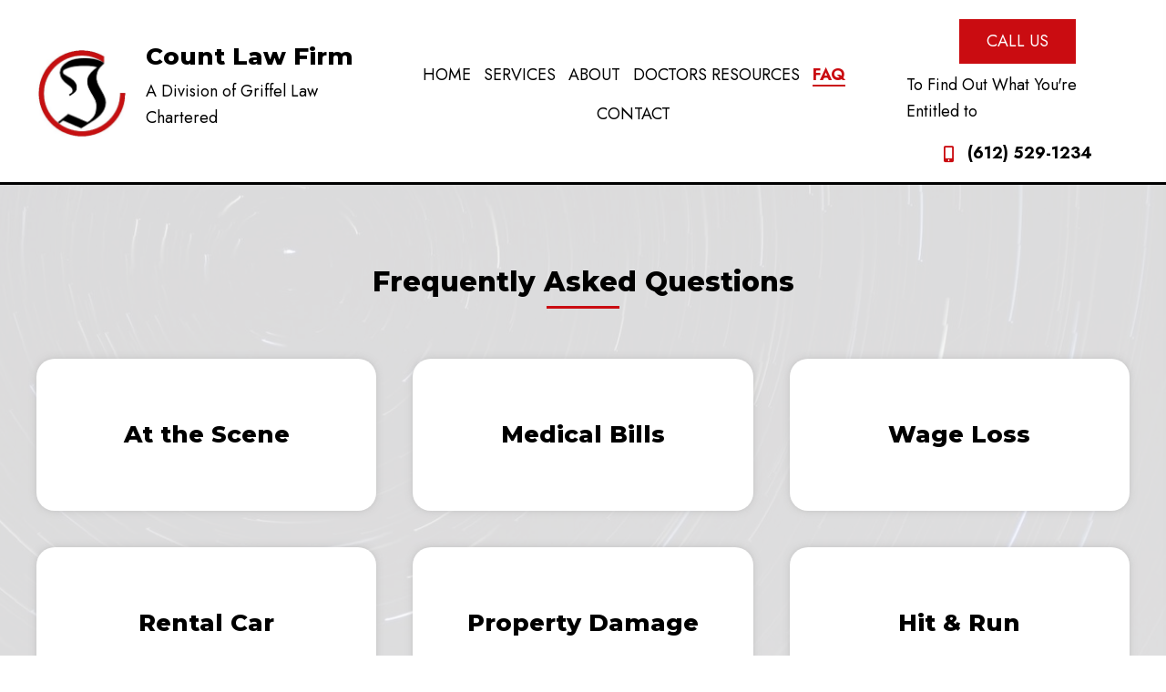

--- FILE ---
content_type: text/html; charset=UTF-8
request_url: https://612law1234.com/faq/
body_size: 20070
content:
<!DOCTYPE html>
<html lang="en-US">
<head>
<meta charset="UTF-8" />
<meta name='viewport' content='width=device-width, initial-scale=1.0' />
<meta http-equiv='X-UA-Compatible' content='IE=edge' />
<link rel="profile" href="https://gmpg.org/xfn/11" />
<meta name='robots' content='index, follow, max-image-preview:large, max-snippet:-1, max-video-preview:-1' />
	<style>img:is([sizes="auto" i], [sizes^="auto," i]) { contain-intrinsic-size: 3000px 1500px }</style>
	
	<!-- This site is optimized with the Yoast SEO plugin v20.10 - https://yoast.com/wordpress/plugins/seo/ -->
	<title>Frequently Asked Questions - Count Law Firm</title>
	<meta name="description" content="Read the frequently asked questions about personal injury and other legal cases at Count Law Firm. Contact us for more details." />
	<link rel="canonical" href="https://612law1234.com/faq/" />
	<meta property="og:locale" content="en_US" />
	<meta property="og:type" content="article" />
	<meta property="og:title" content="Frequently Asked Questions - Count Law Firm" />
	<meta property="og:description" content="Read the frequently asked questions about personal injury and other legal cases at Count Law Firm. Contact us for more details." />
	<meta property="og:url" content="https://612law1234.com/faq/" />
	<meta property="og:site_name" content="Count Law Firm a Division of Griffel Law Chartered" />
	<meta property="article:modified_time" content="2023-08-02T07:42:28+00:00" />
	<meta name="twitter:card" content="summary_large_image" />
	<meta name="twitter:label1" content="Est. reading time" />
	<meta name="twitter:data1" content="9 minutes" />
	<script type="application/ld+json" class="yoast-schema-graph">{"@context":"https://schema.org","@graph":[{"@type":"WebPage","@id":"https://612law1234.com/faq/","url":"https://612law1234.com/faq/","name":"Frequently Asked Questions - Count Law Firm","isPartOf":{"@id":"https://612law1234.com/#website"},"datePublished":"2023-03-01T19:07:17+00:00","dateModified":"2023-08-02T07:42:28+00:00","description":"Read the frequently asked questions about personal injury and other legal cases at Count Law Firm. Contact us for more details.","breadcrumb":{"@id":"https://612law1234.com/faq/#breadcrumb"},"inLanguage":"en-US","potentialAction":[{"@type":"ReadAction","target":["https://612law1234.com/faq/"]}]},{"@type":"BreadcrumbList","@id":"https://612law1234.com/faq/#breadcrumb","itemListElement":[{"@type":"ListItem","position":1,"name":"Home","item":"https://612law1234.com/"},{"@type":"ListItem","position":2,"name":"FAQ"}]},{"@type":"WebSite","@id":"https://612law1234.com/#website","url":"https://612law1234.com/","name":"Count Law Firm a Division of Griffel Law Chartered","description":"The Lawyers You Can Count On","publisher":{"@id":"https://612law1234.com/#organization"},"potentialAction":[{"@type":"SearchAction","target":{"@type":"EntryPoint","urlTemplate":"https://612law1234.com/?s={search_term_string}"},"query-input":"required name=search_term_string"}],"inLanguage":"en-US"},{"@type":"Organization","@id":"https://612law1234.com/#organization","name":"Count Law Firm","url":"https://612law1234.com/","logo":{"@type":"ImageObject","inLanguage":"en-US","@id":"https://612law1234.com/#/schema/logo/image/","url":"https://612law1234.com/wp-content/uploads/2021/08/COUNT-LOGO-only-Red.jpg","contentUrl":"https://612law1234.com/wp-content/uploads/2021/08/COUNT-LOGO-only-Red.jpg","width":406,"height":392,"caption":"Count Law Firm"},"image":{"@id":"https://612law1234.com/#/schema/logo/image/"}}]}</script>
	<!-- / Yoast SEO plugin. -->


<link rel='dns-prefetch' href='//fonts.googleapis.com' />
<link href='https://fonts.gstatic.com' crossorigin rel='preconnect' />
<link rel="alternate" type="application/rss+xml" title="Count Law Firm a Division of Griffel Law Chartered &raquo; Feed" href="https://612law1234.com/feed/" />
<link rel="alternate" type="application/rss+xml" title="Count Law Firm a Division of Griffel Law Chartered &raquo; Comments Feed" href="https://612law1234.com/comments/feed/" />
<link rel="preload" href="https://612law1234.com/wp-content/plugins/bb-plugin/fonts/fontawesome/5.15.4/webfonts/fa-regular-400.woff2" as="font" type="font/woff2" crossorigin="anonymous">
<link rel="preload" href="https://612law1234.com/wp-content/plugins/bb-plugin/fonts/fontawesome/5.15.4/webfonts/fa-solid-900.woff2" as="font" type="font/woff2" crossorigin="anonymous">
<script>
window._wpemojiSettings = {"baseUrl":"https:\/\/s.w.org\/images\/core\/emoji\/16.0.1\/72x72\/","ext":".png","svgUrl":"https:\/\/s.w.org\/images\/core\/emoji\/16.0.1\/svg\/","svgExt":".svg","source":{"concatemoji":"https:\/\/612law1234.com\/wp-includes\/js\/wp-emoji-release.min.js?ver=6.8.3"}};
/*! This file is auto-generated */
!function(s,n){var o,i,e;function c(e){try{var t={supportTests:e,timestamp:(new Date).valueOf()};sessionStorage.setItem(o,JSON.stringify(t))}catch(e){}}function p(e,t,n){e.clearRect(0,0,e.canvas.width,e.canvas.height),e.fillText(t,0,0);var t=new Uint32Array(e.getImageData(0,0,e.canvas.width,e.canvas.height).data),a=(e.clearRect(0,0,e.canvas.width,e.canvas.height),e.fillText(n,0,0),new Uint32Array(e.getImageData(0,0,e.canvas.width,e.canvas.height).data));return t.every(function(e,t){return e===a[t]})}function u(e,t){e.clearRect(0,0,e.canvas.width,e.canvas.height),e.fillText(t,0,0);for(var n=e.getImageData(16,16,1,1),a=0;a<n.data.length;a++)if(0!==n.data[a])return!1;return!0}function f(e,t,n,a){switch(t){case"flag":return n(e,"\ud83c\udff3\ufe0f\u200d\u26a7\ufe0f","\ud83c\udff3\ufe0f\u200b\u26a7\ufe0f")?!1:!n(e,"\ud83c\udde8\ud83c\uddf6","\ud83c\udde8\u200b\ud83c\uddf6")&&!n(e,"\ud83c\udff4\udb40\udc67\udb40\udc62\udb40\udc65\udb40\udc6e\udb40\udc67\udb40\udc7f","\ud83c\udff4\u200b\udb40\udc67\u200b\udb40\udc62\u200b\udb40\udc65\u200b\udb40\udc6e\u200b\udb40\udc67\u200b\udb40\udc7f");case"emoji":return!a(e,"\ud83e\udedf")}return!1}function g(e,t,n,a){var r="undefined"!=typeof WorkerGlobalScope&&self instanceof WorkerGlobalScope?new OffscreenCanvas(300,150):s.createElement("canvas"),o=r.getContext("2d",{willReadFrequently:!0}),i=(o.textBaseline="top",o.font="600 32px Arial",{});return e.forEach(function(e){i[e]=t(o,e,n,a)}),i}function t(e){var t=s.createElement("script");t.src=e,t.defer=!0,s.head.appendChild(t)}"undefined"!=typeof Promise&&(o="wpEmojiSettingsSupports",i=["flag","emoji"],n.supports={everything:!0,everythingExceptFlag:!0},e=new Promise(function(e){s.addEventListener("DOMContentLoaded",e,{once:!0})}),new Promise(function(t){var n=function(){try{var e=JSON.parse(sessionStorage.getItem(o));if("object"==typeof e&&"number"==typeof e.timestamp&&(new Date).valueOf()<e.timestamp+604800&&"object"==typeof e.supportTests)return e.supportTests}catch(e){}return null}();if(!n){if("undefined"!=typeof Worker&&"undefined"!=typeof OffscreenCanvas&&"undefined"!=typeof URL&&URL.createObjectURL&&"undefined"!=typeof Blob)try{var e="postMessage("+g.toString()+"("+[JSON.stringify(i),f.toString(),p.toString(),u.toString()].join(",")+"));",a=new Blob([e],{type:"text/javascript"}),r=new Worker(URL.createObjectURL(a),{name:"wpTestEmojiSupports"});return void(r.onmessage=function(e){c(n=e.data),r.terminate(),t(n)})}catch(e){}c(n=g(i,f,p,u))}t(n)}).then(function(e){for(var t in e)n.supports[t]=e[t],n.supports.everything=n.supports.everything&&n.supports[t],"flag"!==t&&(n.supports.everythingExceptFlag=n.supports.everythingExceptFlag&&n.supports[t]);n.supports.everythingExceptFlag=n.supports.everythingExceptFlag&&!n.supports.flag,n.DOMReady=!1,n.readyCallback=function(){n.DOMReady=!0}}).then(function(){return e}).then(function(){var e;n.supports.everything||(n.readyCallback(),(e=n.source||{}).concatemoji?t(e.concatemoji):e.wpemoji&&e.twemoji&&(t(e.twemoji),t(e.wpemoji)))}))}((window,document),window._wpemojiSettings);
</script>
<style id='wp-emoji-styles-inline-css'>

	img.wp-smiley, img.emoji {
		display: inline !important;
		border: none !important;
		box-shadow: none !important;
		height: 1em !important;
		width: 1em !important;
		margin: 0 0.07em !important;
		vertical-align: -0.1em !important;
		background: none !important;
		padding: 0 !important;
	}
</style>
<link rel='stylesheet' id='wp-block-library-css' href='https://612law1234.com/wp-includes/css/dist/block-library/style.min.css?ver=6.8.3' media='all' />
<style id='wp-block-library-theme-inline-css'>
.wp-block-audio :where(figcaption){color:#555;font-size:13px;text-align:center}.is-dark-theme .wp-block-audio :where(figcaption){color:#ffffffa6}.wp-block-audio{margin:0 0 1em}.wp-block-code{border:1px solid #ccc;border-radius:4px;font-family:Menlo,Consolas,monaco,monospace;padding:.8em 1em}.wp-block-embed :where(figcaption){color:#555;font-size:13px;text-align:center}.is-dark-theme .wp-block-embed :where(figcaption){color:#ffffffa6}.wp-block-embed{margin:0 0 1em}.blocks-gallery-caption{color:#555;font-size:13px;text-align:center}.is-dark-theme .blocks-gallery-caption{color:#ffffffa6}:root :where(.wp-block-image figcaption){color:#555;font-size:13px;text-align:center}.is-dark-theme :root :where(.wp-block-image figcaption){color:#ffffffa6}.wp-block-image{margin:0 0 1em}.wp-block-pullquote{border-bottom:4px solid;border-top:4px solid;color:currentColor;margin-bottom:1.75em}.wp-block-pullquote cite,.wp-block-pullquote footer,.wp-block-pullquote__citation{color:currentColor;font-size:.8125em;font-style:normal;text-transform:uppercase}.wp-block-quote{border-left:.25em solid;margin:0 0 1.75em;padding-left:1em}.wp-block-quote cite,.wp-block-quote footer{color:currentColor;font-size:.8125em;font-style:normal;position:relative}.wp-block-quote:where(.has-text-align-right){border-left:none;border-right:.25em solid;padding-left:0;padding-right:1em}.wp-block-quote:where(.has-text-align-center){border:none;padding-left:0}.wp-block-quote.is-large,.wp-block-quote.is-style-large,.wp-block-quote:where(.is-style-plain){border:none}.wp-block-search .wp-block-search__label{font-weight:700}.wp-block-search__button{border:1px solid #ccc;padding:.375em .625em}:where(.wp-block-group.has-background){padding:1.25em 2.375em}.wp-block-separator.has-css-opacity{opacity:.4}.wp-block-separator{border:none;border-bottom:2px solid;margin-left:auto;margin-right:auto}.wp-block-separator.has-alpha-channel-opacity{opacity:1}.wp-block-separator:not(.is-style-wide):not(.is-style-dots){width:100px}.wp-block-separator.has-background:not(.is-style-dots){border-bottom:none;height:1px}.wp-block-separator.has-background:not(.is-style-wide):not(.is-style-dots){height:2px}.wp-block-table{margin:0 0 1em}.wp-block-table td,.wp-block-table th{word-break:normal}.wp-block-table :where(figcaption){color:#555;font-size:13px;text-align:center}.is-dark-theme .wp-block-table :where(figcaption){color:#ffffffa6}.wp-block-video :where(figcaption){color:#555;font-size:13px;text-align:center}.is-dark-theme .wp-block-video :where(figcaption){color:#ffffffa6}.wp-block-video{margin:0 0 1em}:root :where(.wp-block-template-part.has-background){margin-bottom:0;margin-top:0;padding:1.25em 2.375em}
</style>
<style id='classic-theme-styles-inline-css'>
/*! This file is auto-generated */
.wp-block-button__link{color:#fff;background-color:#32373c;border-radius:9999px;box-shadow:none;text-decoration:none;padding:calc(.667em + 2px) calc(1.333em + 2px);font-size:1.125em}.wp-block-file__button{background:#32373c;color:#fff;text-decoration:none}
</style>
<style id='global-styles-inline-css'>
:root{--wp--preset--aspect-ratio--square: 1;--wp--preset--aspect-ratio--4-3: 4/3;--wp--preset--aspect-ratio--3-4: 3/4;--wp--preset--aspect-ratio--3-2: 3/2;--wp--preset--aspect-ratio--2-3: 2/3;--wp--preset--aspect-ratio--16-9: 16/9;--wp--preset--aspect-ratio--9-16: 9/16;--wp--preset--color--black: #000000;--wp--preset--color--cyan-bluish-gray: #abb8c3;--wp--preset--color--white: #ffffff;--wp--preset--color--pale-pink: #f78da7;--wp--preset--color--vivid-red: #cf2e2e;--wp--preset--color--luminous-vivid-orange: #ff6900;--wp--preset--color--luminous-vivid-amber: #fcb900;--wp--preset--color--light-green-cyan: #7bdcb5;--wp--preset--color--vivid-green-cyan: #00d084;--wp--preset--color--pale-cyan-blue: #8ed1fc;--wp--preset--color--vivid-cyan-blue: #0693e3;--wp--preset--color--vivid-purple: #9b51e0;--wp--preset--gradient--vivid-cyan-blue-to-vivid-purple: linear-gradient(135deg,rgba(6,147,227,1) 0%,rgb(155,81,224) 100%);--wp--preset--gradient--light-green-cyan-to-vivid-green-cyan: linear-gradient(135deg,rgb(122,220,180) 0%,rgb(0,208,130) 100%);--wp--preset--gradient--luminous-vivid-amber-to-luminous-vivid-orange: linear-gradient(135deg,rgba(252,185,0,1) 0%,rgba(255,105,0,1) 100%);--wp--preset--gradient--luminous-vivid-orange-to-vivid-red: linear-gradient(135deg,rgba(255,105,0,1) 0%,rgb(207,46,46) 100%);--wp--preset--gradient--very-light-gray-to-cyan-bluish-gray: linear-gradient(135deg,rgb(238,238,238) 0%,rgb(169,184,195) 100%);--wp--preset--gradient--cool-to-warm-spectrum: linear-gradient(135deg,rgb(74,234,220) 0%,rgb(151,120,209) 20%,rgb(207,42,186) 40%,rgb(238,44,130) 60%,rgb(251,105,98) 80%,rgb(254,248,76) 100%);--wp--preset--gradient--blush-light-purple: linear-gradient(135deg,rgb(255,206,236) 0%,rgb(152,150,240) 100%);--wp--preset--gradient--blush-bordeaux: linear-gradient(135deg,rgb(254,205,165) 0%,rgb(254,45,45) 50%,rgb(107,0,62) 100%);--wp--preset--gradient--luminous-dusk: linear-gradient(135deg,rgb(255,203,112) 0%,rgb(199,81,192) 50%,rgb(65,88,208) 100%);--wp--preset--gradient--pale-ocean: linear-gradient(135deg,rgb(255,245,203) 0%,rgb(182,227,212) 50%,rgb(51,167,181) 100%);--wp--preset--gradient--electric-grass: linear-gradient(135deg,rgb(202,248,128) 0%,rgb(113,206,126) 100%);--wp--preset--gradient--midnight: linear-gradient(135deg,rgb(2,3,129) 0%,rgb(40,116,252) 100%);--wp--preset--font-size--small: 13px;--wp--preset--font-size--medium: 20px;--wp--preset--font-size--large: 36px;--wp--preset--font-size--x-large: 42px;--wp--preset--spacing--20: 0.44rem;--wp--preset--spacing--30: 0.67rem;--wp--preset--spacing--40: 1rem;--wp--preset--spacing--50: 1.5rem;--wp--preset--spacing--60: 2.25rem;--wp--preset--spacing--70: 3.38rem;--wp--preset--spacing--80: 5.06rem;--wp--preset--shadow--natural: 6px 6px 9px rgba(0, 0, 0, 0.2);--wp--preset--shadow--deep: 12px 12px 50px rgba(0, 0, 0, 0.4);--wp--preset--shadow--sharp: 6px 6px 0px rgba(0, 0, 0, 0.2);--wp--preset--shadow--outlined: 6px 6px 0px -3px rgba(255, 255, 255, 1), 6px 6px rgba(0, 0, 0, 1);--wp--preset--shadow--crisp: 6px 6px 0px rgba(0, 0, 0, 1);}:where(.is-layout-flex){gap: 0.5em;}:where(.is-layout-grid){gap: 0.5em;}body .is-layout-flex{display: flex;}.is-layout-flex{flex-wrap: wrap;align-items: center;}.is-layout-flex > :is(*, div){margin: 0;}body .is-layout-grid{display: grid;}.is-layout-grid > :is(*, div){margin: 0;}:where(.wp-block-columns.is-layout-flex){gap: 2em;}:where(.wp-block-columns.is-layout-grid){gap: 2em;}:where(.wp-block-post-template.is-layout-flex){gap: 1.25em;}:where(.wp-block-post-template.is-layout-grid){gap: 1.25em;}.has-black-color{color: var(--wp--preset--color--black) !important;}.has-cyan-bluish-gray-color{color: var(--wp--preset--color--cyan-bluish-gray) !important;}.has-white-color{color: var(--wp--preset--color--white) !important;}.has-pale-pink-color{color: var(--wp--preset--color--pale-pink) !important;}.has-vivid-red-color{color: var(--wp--preset--color--vivid-red) !important;}.has-luminous-vivid-orange-color{color: var(--wp--preset--color--luminous-vivid-orange) !important;}.has-luminous-vivid-amber-color{color: var(--wp--preset--color--luminous-vivid-amber) !important;}.has-light-green-cyan-color{color: var(--wp--preset--color--light-green-cyan) !important;}.has-vivid-green-cyan-color{color: var(--wp--preset--color--vivid-green-cyan) !important;}.has-pale-cyan-blue-color{color: var(--wp--preset--color--pale-cyan-blue) !important;}.has-vivid-cyan-blue-color{color: var(--wp--preset--color--vivid-cyan-blue) !important;}.has-vivid-purple-color{color: var(--wp--preset--color--vivid-purple) !important;}.has-black-background-color{background-color: var(--wp--preset--color--black) !important;}.has-cyan-bluish-gray-background-color{background-color: var(--wp--preset--color--cyan-bluish-gray) !important;}.has-white-background-color{background-color: var(--wp--preset--color--white) !important;}.has-pale-pink-background-color{background-color: var(--wp--preset--color--pale-pink) !important;}.has-vivid-red-background-color{background-color: var(--wp--preset--color--vivid-red) !important;}.has-luminous-vivid-orange-background-color{background-color: var(--wp--preset--color--luminous-vivid-orange) !important;}.has-luminous-vivid-amber-background-color{background-color: var(--wp--preset--color--luminous-vivid-amber) !important;}.has-light-green-cyan-background-color{background-color: var(--wp--preset--color--light-green-cyan) !important;}.has-vivid-green-cyan-background-color{background-color: var(--wp--preset--color--vivid-green-cyan) !important;}.has-pale-cyan-blue-background-color{background-color: var(--wp--preset--color--pale-cyan-blue) !important;}.has-vivid-cyan-blue-background-color{background-color: var(--wp--preset--color--vivid-cyan-blue) !important;}.has-vivid-purple-background-color{background-color: var(--wp--preset--color--vivid-purple) !important;}.has-black-border-color{border-color: var(--wp--preset--color--black) !important;}.has-cyan-bluish-gray-border-color{border-color: var(--wp--preset--color--cyan-bluish-gray) !important;}.has-white-border-color{border-color: var(--wp--preset--color--white) !important;}.has-pale-pink-border-color{border-color: var(--wp--preset--color--pale-pink) !important;}.has-vivid-red-border-color{border-color: var(--wp--preset--color--vivid-red) !important;}.has-luminous-vivid-orange-border-color{border-color: var(--wp--preset--color--luminous-vivid-orange) !important;}.has-luminous-vivid-amber-border-color{border-color: var(--wp--preset--color--luminous-vivid-amber) !important;}.has-light-green-cyan-border-color{border-color: var(--wp--preset--color--light-green-cyan) !important;}.has-vivid-green-cyan-border-color{border-color: var(--wp--preset--color--vivid-green-cyan) !important;}.has-pale-cyan-blue-border-color{border-color: var(--wp--preset--color--pale-cyan-blue) !important;}.has-vivid-cyan-blue-border-color{border-color: var(--wp--preset--color--vivid-cyan-blue) !important;}.has-vivid-purple-border-color{border-color: var(--wp--preset--color--vivid-purple) !important;}.has-vivid-cyan-blue-to-vivid-purple-gradient-background{background: var(--wp--preset--gradient--vivid-cyan-blue-to-vivid-purple) !important;}.has-light-green-cyan-to-vivid-green-cyan-gradient-background{background: var(--wp--preset--gradient--light-green-cyan-to-vivid-green-cyan) !important;}.has-luminous-vivid-amber-to-luminous-vivid-orange-gradient-background{background: var(--wp--preset--gradient--luminous-vivid-amber-to-luminous-vivid-orange) !important;}.has-luminous-vivid-orange-to-vivid-red-gradient-background{background: var(--wp--preset--gradient--luminous-vivid-orange-to-vivid-red) !important;}.has-very-light-gray-to-cyan-bluish-gray-gradient-background{background: var(--wp--preset--gradient--very-light-gray-to-cyan-bluish-gray) !important;}.has-cool-to-warm-spectrum-gradient-background{background: var(--wp--preset--gradient--cool-to-warm-spectrum) !important;}.has-blush-light-purple-gradient-background{background: var(--wp--preset--gradient--blush-light-purple) !important;}.has-blush-bordeaux-gradient-background{background: var(--wp--preset--gradient--blush-bordeaux) !important;}.has-luminous-dusk-gradient-background{background: var(--wp--preset--gradient--luminous-dusk) !important;}.has-pale-ocean-gradient-background{background: var(--wp--preset--gradient--pale-ocean) !important;}.has-electric-grass-gradient-background{background: var(--wp--preset--gradient--electric-grass) !important;}.has-midnight-gradient-background{background: var(--wp--preset--gradient--midnight) !important;}.has-small-font-size{font-size: var(--wp--preset--font-size--small) !important;}.has-medium-font-size{font-size: var(--wp--preset--font-size--medium) !important;}.has-large-font-size{font-size: var(--wp--preset--font-size--large) !important;}.has-x-large-font-size{font-size: var(--wp--preset--font-size--x-large) !important;}
:where(.wp-block-post-template.is-layout-flex){gap: 1.25em;}:where(.wp-block-post-template.is-layout-grid){gap: 1.25em;}
:where(.wp-block-columns.is-layout-flex){gap: 2em;}:where(.wp-block-columns.is-layout-grid){gap: 2em;}
:root :where(.wp-block-pullquote){font-size: 1.5em;line-height: 1.6;}
</style>
<link rel='stylesheet' id='font-awesome-5-css' href='https://612law1234.com/wp-content/plugins/bb-plugin/fonts/fontawesome/5.15.4/css/all.min.css?ver=2.7.0.5' media='all' />
<link rel='stylesheet' id='fl-builder-layout-17601-css' href='https://612law1234.com/wp-content/uploads/bb-plugin/cache/17601-layout.css?ver=a065f414b5bf9b794341d83cc8fdf81f' media='all' />
<link rel='stylesheet' id='wp-components-css' href='https://612law1234.com/wp-includes/css/dist/components/style.min.css?ver=6.8.3' media='all' />
<link rel='stylesheet' id='godaddy-styles-css' href='https://612law1234.com/wp-content/mu-plugins/vendor/wpex/godaddy-launch/includes/Dependencies/GoDaddy/Styles/build/latest.css?ver=2.0.2' media='all' />
<link rel='stylesheet' id='uabb-animate-css' href='https://612law1234.com/wp-content/plugins/bb-ultimate-addon/modules/info-list/css/animate.css' media='all' />
<link rel='stylesheet' id='fl-builder-layout-bundle-28e6d6bb4dad6cca517f359c173f62fd-css' href='https://612law1234.com/wp-content/uploads/bb-plugin/cache/28e6d6bb4dad6cca517f359c173f62fd-layout-bundle.css?ver=2.7.0.5-1.4.6.1' media='all' />
<link rel='stylesheet' id='gd-core-css' href='https://612law1234.com/wp-content/plugins/pws-core/public/css/GD-cORe-public.css?ver=4.0.0' media='all' />
<link rel='stylesheet' id='jquery-magnificpopup-css' href='https://612law1234.com/wp-content/plugins/bb-plugin/css/jquery.magnificpopup.min.css?ver=2.7.0.5' media='all' />
<link rel='stylesheet' id='base-4-css' href='https://612law1234.com/wp-content/themes/bb-theme/css/base-4.min.css?ver=1.7.13' media='all' />
<link rel='stylesheet' id='fl-automator-skin-css' href='https://612law1234.com/wp-content/uploads/bb-theme/skin-64cbd05f24e18.css?ver=1.7.13' media='all' />
<link rel='stylesheet' id='pp-animate-css' href='https://612law1234.com/wp-content/plugins/bbpowerpack/assets/css/animate.min.css?ver=3.5.1' media='all' />
<link rel='stylesheet' id='fl-builder-google-fonts-2b03fe8c57586473f2224fb4665b0e76-css' href='//fonts.googleapis.com/css?family=Lato%3A400&#038;ver=6.8.3' media='all' />
<script src="https://612law1234.com/wp-includes/js/jquery/jquery.min.js?ver=3.7.1" id="jquery-core-js"></script>
<script src="https://612law1234.com/wp-includes/js/jquery/jquery-migrate.min.js?ver=3.4.1" id="jquery-migrate-js"></script>
<script src="https://612law1234.com/wp-includes/js/imagesloaded.min.js?ver=6.8.3" id="imagesloaded-js"></script>
<script src="https://612law1234.com/wp-content/plugins/pws-core/public/js/GD-cORe-public.js?ver=4.0.0" id="gd-core-js"></script>
<script src="https://612law1234.com/wp-content/plugins/wp-smush-pro/app/assets/js/smush-lazy-load.min.js?ver=3.13.1" id="smush-lazy-load-js"></script>
<link rel="https://api.w.org/" href="https://612law1234.com/wp-json/" /><link rel="alternate" title="JSON" type="application/json" href="https://612law1234.com/wp-json/wp/v2/pages/17601" /><link rel="EditURI" type="application/rsd+xml" title="RSD" href="https://612law1234.com/xmlrpc.php?rsd" />
<link rel='shortlink' href='https://612law1234.com/?p=17601' />
<link rel="alternate" title="oEmbed (JSON)" type="application/json+oembed" href="https://612law1234.com/wp-json/oembed/1.0/embed?url=https%3A%2F%2F612law1234.com%2Ffaq%2F" />
<link rel="alternate" title="oEmbed (XML)" type="text/xml+oembed" href="https://612law1234.com/wp-json/oembed/1.0/embed?url=https%3A%2F%2F612law1234.com%2Ffaq%2F&#038;format=xml" />
		<script>
			var bb_powerpack = {
				ajaxurl: 'https://612law1234.com/wp-admin/admin-ajax.php',
				search_term: '',
				callback: function() {}
			};
		</script>
				<script>
			document.documentElement.className = document.documentElement.className.replace( 'no-js', 'js' );
		</script>
							<!-- Google Analytics tracking code output by Beehive Analytics Pro -->
						<script async src="https://www.googletagmanager.com/gtag/js?id=G-L98GLK8ZW6&l=beehiveDataLayer"></script>
		<script>
						window.beehiveDataLayer = window.beehiveDataLayer || [];
			function beehive_ga() {beehiveDataLayer.push(arguments);}
			beehive_ga('js', new Date())
						beehive_ga('config', 'G-L98GLK8ZW6', {
				'anonymize_ip': false,
				'allow_google_signals': false,
			})
					</script>
		<link rel="icon" href="https://612law1234.com/wp-content/uploads/2023/05/cropped-COUNT-LOGO-only-Red-32x32.jpg" sizes="32x32" />
<link rel="icon" href="https://612law1234.com/wp-content/uploads/2023/05/cropped-COUNT-LOGO-only-Red-192x192.jpg" sizes="192x192" />
<link rel="apple-touch-icon" href="https://612law1234.com/wp-content/uploads/2023/05/cropped-COUNT-LOGO-only-Red-180x180.jpg" />
<meta name="msapplication-TileImage" content="https://612law1234.com/wp-content/uploads/2023/05/cropped-COUNT-LOGO-only-Red-270x270.jpg" />
		<style id="wp-custom-css">
			

/*-------------------------------
            TYPOGRAPHY 
--------------------------------*/
body p, 
.entry-content p, 
.entry-content ul li,  
.entry-content ul,  
.entry-content a, 
.pp-sub-heading p {

}
a:focus {
    outline: none;
}

/*--------------------------------
            HEADER 
---------------------------------*/

  div#head4header .fl-row-content-wrap {
    box-shadow: 0 0 0px #333;
}
.pp-flipbox-back a
{
	word-break: break-all;
}

.uabb-marketing-button-wrap .uabb-marketing-btn__link {
	border-radius: 0 !important;
}
/*---

---*/

/*-------------------------------
            NAVIGATION
--------------------------------*/
/*---
  Media queries? Y/N
---*/
.uabb-creative-menu .menu.uabb-creative-menu-horizontal ul.sub-menu > li a span.uabb-menu-toggle {
    float: none;
}

/*--------------------------------
            BUTTONS
----------------------------------*/
/*---
  Media queries? Y/N
---*/
a.button, 
span.fl-button-text, 
span.uabb-button-text.uabb-creative-button-text, 
.gform_button.button, 
a.fl-button {

}
   #octagon-overlay .uabb-content  {
     /* width: 400px !important
;
      height: 400px !important;
      background: red !important;
      position: relative;*/
			
			background: url('/wp-content/uploads/2023/03/re-shape.png') no-repeat center center fixed transparent !important; 
    -webkit-background-size: cover;
    -moz-background-size: cover;
    -o-background-size: cover;
    background-size: cover;
			
			height:300px;
		 width: 300px;
			border:0px !important;
			text-align:center
    }
#octagon-overlay .uabb-modal-text
{
	top:25%;
	text-align:center;
}
   /* .uabb-content:before {
      content: "";
     width:400px;
      height: 0;
      position: absolute;
      top: 0; 
      left: 0;
      border-bottom: 29px solid red;
      border-left: 29px solid #eee;
      border-right: 29px solid #eee;
    }
    .uabb-content:after {
      content: "";
      width: 400px;
      height: 0;
      position: absolute;
      bottom: 0;
      left: 0;
      border-top: 29px solid red;
      border-left: 29px solid #eee;
      border-right: 29px solid #eee;
    }*/
  .pp-flipbox-back
{
	/*display:block;*/
}
 .pp-flipbox-back .pp-flipbox-inner
{
	/*display:block;*/
}
/*----------------------------------
            FOOTER
---------------------------------*/
/*---
  Media queries? Y/N
---*/
footer ul li a {
	display: inline-block;
}

/*------------------------------
            BB MODULES
---------------------------------*/

/*---
  MODULE NAME
  Description of section
  Media queries? Y/N
---*/

#home-popup-overlay .uabb-modal {
	bottom: 0 !important;
	transform: translateY(0%) !important;
}

#home-popup-overlay .uabb-content  {
	margin-left: 20px;
}

/*------------------------------
            PAGE SPECIFIC 
---------------------------------*/
#ir-ext-ui{
	display:none !important;
}

.menu > li > a{
		display:inline-block;
	}
 .uabb-creative-menu-mobile-toggle:focus {
    outline: none;
}
.custom-gravity .pp-gf-content .gform_wrapper .gfield input:not([type='radio']):not([type='checkbox']):not([type='submit']):not([type='button']):not([type='image']):not([type='file']) {
    font-size: 18px !important;
   
}
.custom-margin-bottom-0 p {margin-bottom: 0px;
}
.custom-gravity .gform_wrapper input:not([type=radio]):not([type=checkbox]):not([type=image]):not([type=file]) {
    line-height: 1.65;
    margin-bottom: 0;}

.custom-gravity .gform_wrapper.gravity-theme .gform_footer, .custom-gravity .gform_wrapper.gravity-theme .gform_page_footer{
    padding: 16px 0 2px 0;}

.menu li.current-menu-item a{font-weight:bold;}

.page-id-20 header.fl-builder-content .fl-row-content-wrap {
    border: none;}

.gform_wrapper.gravity-theme .gfield_radio label {
    display: inline-block;
    font-size: 18px !important;
}

.home header .fl-row-content-wrap {
    background-color: #fff !important;
	opacity:0.9;
}
.home header {position: absolute;
    z-index: 99;
    width: 100%;
}

body:not(.home) header.fl-builder-content {
		background: #fff;
		position: relative !important;}

/*---
  PAGE NAME
  Description of section
  Media queries? Y/N
---*/


/*-------------------------------
        LARGE SCREENS ONLY
---------------------------------*/

@media screen and (min-width: 1701px) and (max-width:1920px) {
	
		#foot-4{width: 9% !important;}

	
}

/*-------------------------------
        LAPTOP SCREEN - 1280
---------------------------------*/
@media screen and (min-width:1280px) and (max-width:1700px){
	
	#hcol1{width: 20% !important;}
	#hcol2{width: 23% !important;}
	#hcol3{width: 8% !important;}
	#hcol4{width: 17% !important;}

	
	h1{font-size:36px !important;}
		h2{font-size:30px !important;}
		h3{font-size:26px !important;}
	
	#foot-1{width: 23% !important;}
		#foot-2{width: 29% !important;}
		#foot-3{width: 24.15% !important;}
		#foot-4{width: 10% !important;}

}
@media screen and (min-width:1280px) and (max-width:1400px){
		#hcol2 .uabb-creative-menu .menu > li
	{
		margin-left:5px !important;
		margin-right:5px !important;
	}
}

@media screen and (min-width:769px){ 


#list11 ul.pp-icon-list-items.pp-list-type-icon {
    column-count: 2;
    -webkit-column-count: 2;
    -ie-column-count: 2;
    -moz-column-count: 2;
    }

	#pp-accordion-84w01dqnzuo5-panel-0 a
{
	display:inline-block;
}
	
}

@media screen and (min-width:1366px) and (max-width:1700px){
	#foot-4{width: 9% !important;}

}




/*-------------------------------
      IPAD PRO SCREENS - 1024
---------------------------------*/

@media screen and (max-width: 1024px){ 

	
}


/*--------------------------------
    TABLET SCREENS AND SMALLER
--------------------------------*/

@media screen and (max-width: 768px){ 
.fl-col-small {
  max-width: 100%;
}
.uabb-creative-menu-mobile-toggle:focus {
    outline: none;
}

.menu > li > a{
		display:inline-block;
	}
	.fl-builder-content .footerinfo .uabb-info-list-content-wrapper .uabb-info-list-icon {
    margin-bottom: 0px;
} 
	.herorow > .fl-row-content-wrap {
		background-image:none;
		background-color:#f2f2f2;
}
	
.menu.fl-menu-horizontal li {
    border: none;
    margin-bottom:8px;
}
.fl-menu .menu {
        display:block !important;}

#list1 ul.pp-icon-list-items.pp-list-type-icon {
    column-count: 2;
    -webkit-column-count: 2;
    -ie-column-count: 2;
    -moz-column-count: 2;
    }
	
	#list11 ul.pp-icon-list-items.pp-list-type-icon {
    column-count: 2;
    -webkit-column-count: 2;
    -ie-column-count: 2;
    -moz-column-count: 2;
    }
	
	#hcol1 {
    order: 1;
    width: 28% !important;
}
#hcol2 {
    order: 4;
    width: 1% !important;
}
	#hcol3 {
    order: 2;
    width: 16% !important;
}
	#hcol4 {
    order: 3;
    width: 21% !important;
}
	#hcol1 .fl-module-content {
    margin: 10px 20px -2px 20px !important;
}
	
#hcol2 .fl-module-content {
    margin: 10px 20px 12px 20px !important;}
	
	#hcol3 .fl-module-content {
    margin: 20px 0px 0px 0px !important;
}
	#cta .fl-module-content {
    margin: 14px 11px 0px 12px !important;
}
	
	p{margin-bottom:8px !important;}
	
	header.fl-builder-content {
		background: #fff;
		position: relative !important;}
	
	#hcol4 .fl-rich-text{font-size:16px !important;}
	
	#text .fl-module-content {
    margin: 0px 11px 0px 12px !important;
	
}
	.b-col-1 .fl-col-content{
		display:flex;
		flex-wrap:wrap;
	}
	.b-col-1{
		order:3;
	}
	.b-col-2{
		order:2;
	}
	.b-col-3{
		order:2;
	}
	.herorow.fl-row > .fl-row-content-wrap{
		padding-top: 0;
		background: #fff !important;
		background-image:none;
	}
	.fl-row-bg-slideshow .herorow{
		display:none;
	}
}
/*-------------------------------
        MOBILE SCREENS ONLY
---------------------------------*/

@media screen and (max-width: 480px) {
	
	.res-no-stack span.pp-primary-title,
	.res-no-stack span.pp-secondary-title{
		display:inline !important;
	}
.uabb-creative-menu-mobile-toggle:focus {
    outline: none;
}
.menu > li > a{
		display:inline-block;
	}
	.fl-builder-content .footerinfo .uabb-info-list-content-wrapper .uabb-info-list-icon {    
    margin-bottom: 0px;
} 

#list1 ul.pp-icon-list-items.pp-list-type-icon {
    column-count: 1;
    -webkit-column-count: 1;
    -ie-column-count: 1;
    -moz-column-count: 1;
    }
	
	#list11 ul.pp-icon-list-items.pp-list-type-icon {
    column-count: 1;
    -webkit-column-count: 1;
    -ie-column-count: 1;
    -moz-column-count: 1;
    }
	#hcol1 .fl-module-content {
    margin: 3px 0px -2px 20px !important;
}
	#hcol2 {
    order: 2;
    width: 0% !important;
}
	#hcol3 {
    order: 2;
    width: 100% !important;
}
	#hcol4 {
    order: 3;
    width: 100% !important;
}
	#hcol1 {
    order: 1;
    width: 61% !important;
}
	#hcol1 .fl-module-content {
    margin: 3px 0px -2px 20px !important;
}
	#hcol2 .fl-module-content {
    margin: 6px 20px 12px 20px !important;
}
	#hcol3 .fl-module-content {    
		text-align: center !important;}
	
	#hcol3 .fl-module-content {
    margin: -13px 0px 0px 0px !important;
}
	#cta .fl-module-content {
    margin: -2px 11px 0px 12px !important;
}
	#herorow .fl-row-content-wrap{
		padding-top: 0px !important;}
	
	
	#octagon-overlay .uabb-content
	{
		background-size:contain!important;
		width:100% !important;
	}
	#octagon-overlay .pp-button-wrap a.pp-button
	{
		font-size:15px;
	}
	.pp-accordion .alignleft
	{
		float:none !important;
		display:block !important;
	}
}


		</style>
		</head>
<body class="wp-singular page-template-default page page-id-17601 wp-theme-bb-theme fl-builder fl-theme-builder-header fl-theme-builder-header-header fl-theme-builder-footer fl-theme-builder-footer-footer fl-framework-base-4 fl-preset-default fl-full-width fl-scroll-to-top fl-search-active" itemscope="itemscope" itemtype="https://schema.org/WebPage">
<a aria-label="Skip to content" class="fl-screen-reader-text" href="#fl-main-content">Skip to content</a><div class="fl-page">
	<header class="fl-builder-content fl-builder-content-751 fl-builder-global-templates-locked" data-post-id="751" data-type="header" data-sticky="0" data-sticky-on="" data-sticky-breakpoint="medium" data-shrink="0" data-overlay="1" data-overlay-bg="default" data-shrink-image-height="50px" role="banner" itemscope="itemscope" itemtype="http://schema.org/WPHeader"><div id="head2header" class="fl-row fl-row-full-width fl-row-bg-color fl-node-611de9fa7d016 fl-row-default-height fl-row-align-center" data-node="611de9fa7d016">
	<div class="fl-row-content-wrap">
		<div class="uabb-row-separator uabb-top-row-separator" >
</div>
						<div class="fl-row-content fl-row-fixed-width fl-node-content">
		
<div class="fl-col-group fl-node-611ded3007757 fl-col-group-equal-height fl-col-group-align-center fl-col-group-custom-width" data-node="611ded3007757">
			<div id="hcol1" class="fl-col fl-node-611ded3007896 fl-col-small fl-col-small-full-width fl-col-small-custom-width" data-node="611ded3007896">
	<div class="fl-col-content fl-node-content"></div>
</div>
			<div id="hcol2" class="fl-col fl-node-611ded3007899" data-node="611ded3007899">
	<div class="fl-col-content fl-node-content"></div>
</div>
			<div id="hcol4" class="fl-col fl-node-vm91o5nyjar0 fl-col-small fl-col-small-full-width fl-col-small-custom-width" data-node="vm91o5nyjar0">
	<div class="fl-col-content fl-node-content"></div>
</div>
	</div>

<div class="fl-col-group fl-node-e1qrvbahnumf fl-col-group-equal-height fl-col-group-align-center" data-node="e1qrvbahnumf">
			<div class="fl-col fl-node-2z3v9yijdl41 fl-col-small fl-col-small-full-width" data-node="2z3v9yijdl41">
	<div class="fl-col-content fl-node-content"><div class="fl-module fl-module-info-box fl-node-2ue8tdlcwiqb" data-node="2ue8tdlcwiqb">
	<div class="fl-module-content fl-node-content">
		<div class="uabb-module-content uabb-infobox infobox-left infobox-has-photo infobox-photo-left ">
	<div class="uabb-infobox-left-right-wrap">
	<a href="https://612law1234.com" target="_self"  class="uabb-infobox-module-link" aria-label="Go to https://612law1234.com"></a><div class="uabb-module-content uabb-imgicon-wrap">		
					<div class="uabb-image
		 uabb-image-crop-simple		" itemscope itemtype="https://schema.org/ImageObject">
			<div class="uabb-image-content">
				<img decoding="async" width="406" height="392"   alt="COUNT LOGO only Red" title="COUNT LOGO only Red" itemprop="image" data-srcset="https://612law1234.com/wp-content/uploads/2021/08/COUNT-LOGO-only-Red.jpg 406w, https://612law1234.com/wp-content/uploads/2021/08/COUNT-LOGO-only-Red-300x290.jpg 300w"  data-src="https://612law1234.com/wp-content/uploads/2021/08/COUNT-LOGO-only-Red.jpg" data-sizes="(max-width: 406px) 100vw, 406px" class="uabb-photo-img wp-image-17985 size-full lazyload" src="[data-uri]" /><noscript><img decoding="async" width="406" height="392"   alt="COUNT LOGO only Red" title="COUNT LOGO only Red" itemprop="image" data-srcset="https://612law1234.com/wp-content/uploads/2021/08/COUNT-LOGO-only-Red.jpg 406w, https://612law1234.com/wp-content/uploads/2021/08/COUNT-LOGO-only-Red-300x290.jpg 300w"  data-src="https://612law1234.com/wp-content/uploads/2021/08/COUNT-LOGO-only-Red.jpg" data-sizes="(max-width: 406px) 100vw, 406px" class="uabb-photo-img wp-image-17985 size-full lazyload" src="[data-uri]" /><noscript><img decoding="async" width="406" height="392" class="uabb-photo-img wp-image-17985 size-full" src="https://612law1234.com/wp-content/uploads/2021/08/COUNT-LOGO-only-Red.jpg" alt="COUNT LOGO only Red" title="COUNT LOGO only Red" itemprop="image" srcset="https://612law1234.com/wp-content/uploads/2021/08/COUNT-LOGO-only-Red.jpg 406w, https://612law1234.com/wp-content/uploads/2021/08/COUNT-LOGO-only-Red-300x290.jpg 300w" sizes="(max-width: 406px) 100vw, 406px" /></noscript></noscript>
			</div>
		</div>

		</div><div class="uabb-infobox-content">
			<div class='uabb-infobox-title-wrap'><h3 class="uabb-infobox-title">Count Law Firm</h3></div>			<div class="uabb-infobox-text-wrap">
				<div class="uabb-infobox-text uabb-text-editor"><p>A Division of Griffel Law Chartered</p>
</div>			</div>
						</div>	</div>
</div>
	</div>
</div>
</div>
</div>
			<div class="fl-col fl-node-3m1qun9fid5e fl-col-small fl-col-small-full-width" data-node="3m1qun9fid5e">
	<div class="fl-col-content fl-node-content"><div class="fl-module fl-module-uabb-advanced-menu fl-node-611debbf45b84 custom-menu" data-node="611debbf45b84">
	<div class="fl-module-content fl-node-content">
			<div class="uabb-creative-menu
	 uabb-creative-menu-accordion-collapse	uabb-menu-default">
		<div class="uabb-creative-menu-mobile-toggle-container"><div class="uabb-creative-menu-mobile-toggle hamburger" tabindex="0"><div class="uabb-svg-container"><svg version="1.1" class="hamburger-menu" xmlns="https://www.w3.org/2000/svg" xmlns:xlink="https://www.w3.org/1999/xlink" viewBox="0 0 50 50">
<rect class="uabb-hamburger-menu-top" width="50" height="10"/>
<rect class="uabb-hamburger-menu-middle" y="20" width="50" height="10"/>
<rect class="uabb-hamburger-menu-bottom" y="40" width="50" height="10"/>
</svg>
</div></div></div>			<div class="uabb-clear"></div>
					<ul id="menu-main" class="menu uabb-creative-menu-horizontal uabb-toggle-none"><li id="menu-item-21" class="menu-item menu-item-type-post_type menu-item-object-page menu-item-home uabb-creative-menu uabb-cm-style"><a href="https://612law1234.com/"><span class="menu-item-text">Home</span></a></li>
<li id="menu-item-23" class="menu-item menu-item-type-post_type menu-item-object-page menu-item-has-children uabb-has-submenu uabb-creative-menu uabb-cm-style"><div class="uabb-has-submenu-container"><a href="https://612law1234.com/services/"><span class="menu-item-text">Services<span class="uabb-menu-toggle"></span></span></a></div>
<ul class="sub-menu">
	<li id="menu-item-17975" class="menu-item menu-item-type-post_type menu-item-object-page uabb-creative-menu uabb-cm-style"><a href="https://612law1234.com/burn-injury/"><span class="menu-item-text">Burn Injury</span></a></li>
	<li id="menu-item-17969" class="menu-item menu-item-type-post_type menu-item-object-page uabb-creative-menu uabb-cm-style"><a href="https://612law1234.com/dog-bites/"><span class="menu-item-text">Dog Bites</span></a></li>
	<li id="menu-item-17978" class="menu-item menu-item-type-post_type menu-item-object-page uabb-creative-menu uabb-cm-style"><a href="https://612law1234.com/truck-accidents/"><span class="menu-item-text">Truck Accidents</span></a></li>
	<li id="menu-item-17964" class="menu-item menu-item-type-post_type menu-item-object-page uabb-creative-menu uabb-cm-style"><a href="https://612law1234.com/workers-compensation/"><span class="menu-item-text">Workers’ Compensation</span></a></li>
	<li id="menu-item-17995" class="menu-item menu-item-type-post_type menu-item-object-page uabb-creative-menu uabb-cm-style"><a href="https://612law1234.com/scar-injury/"><span class="menu-item-text">Scar Injury</span></a></li>
	<li id="menu-item-18048" class="menu-item menu-item-type-post_type menu-item-object-page uabb-creative-menu uabb-cm-style"><a href="https://612law1234.com/car-accidents/"><span class="menu-item-text">Car Accidents</span></a></li>
</ul>
</li>
<li id="menu-item-25" class="menu-item menu-item-type-post_type menu-item-object-page uabb-creative-menu uabb-cm-style"><a href="https://612law1234.com/about/"><span class="menu-item-text">About</span></a></li>
<li id="menu-item-17911" class="menu-item menu-item-type-post_type menu-item-object-page uabb-creative-menu uabb-cm-style"><a href="https://612law1234.com/doctors-resources/"><span class="menu-item-text">Doctors Resources</span></a></li>
<li id="menu-item-17606" class="menu-item menu-item-type-post_type menu-item-object-page current-menu-item page_item page-item-17601 current_page_item uabb-creative-menu uabb-cm-style"><a href="https://612law1234.com/faq/"><span class="menu-item-text">FAQ</span></a></li>
<li id="menu-item-27" class="menu-item menu-item-type-post_type menu-item-object-page menu-item-has-children uabb-has-submenu uabb-creative-menu uabb-cm-style"><div class="uabb-has-submenu-container"><a href="https://612law1234.com/contact/"><span class="menu-item-text">Contact<span class="uabb-menu-toggle"></span></span></a></div>
<ul class="sub-menu">
	<li id="menu-item-18008" class="menu-item menu-item-type-post_type menu-item-object-page uabb-creative-menu uabb-cm-style"><a href="https://612law1234.com/hopkins/"><span class="menu-item-text">Hopkins</span></a></li>
	<li id="menu-item-18019" class="menu-item menu-item-type-post_type menu-item-object-page uabb-creative-menu uabb-cm-style"><a href="https://612law1234.com/richfield/"><span class="menu-item-text">Richfield</span></a></li>
	<li id="menu-item-18002" class="menu-item menu-item-type-post_type menu-item-object-page uabb-creative-menu uabb-cm-style"><a href="https://612law1234.com/st-louis-park/"><span class="menu-item-text">St Louis Park</span></a></li>
	<li id="menu-item-18024" class="menu-item menu-item-type-post_type menu-item-object-page uabb-creative-menu uabb-cm-style"><a href="https://612law1234.com/eden-prairie/"><span class="menu-item-text">Eden Prairie</span></a></li>
	<li id="menu-item-18029" class="menu-item menu-item-type-post_type menu-item-object-page uabb-creative-menu uabb-cm-style"><a href="https://612law1234.com/minnetonka/"><span class="menu-item-text">Minnetonka</span></a></li>
	<li id="menu-item-18054" class="menu-item menu-item-type-post_type menu-item-object-page uabb-creative-menu uabb-cm-style"><a href="https://612law1234.com/bloomington/"><span class="menu-item-text">Bloomington</span></a></li>
	<li id="menu-item-18058" class="menu-item menu-item-type-post_type menu-item-object-page uabb-creative-menu uabb-cm-style"><a href="https://612law1234.com/maple-grove/"><span class="menu-item-text">Maple Grove</span></a></li>
	<li id="menu-item-18062" class="menu-item menu-item-type-post_type menu-item-object-page uabb-creative-menu uabb-cm-style"><a href="https://612law1234.com/brooklyn-center/"><span class="menu-item-text">Brooklyn Center</span></a></li>
</ul>
</li>
</ul>	</div>

	<div class="uabb-creative-menu-mobile-toggle-container"><div class="uabb-creative-menu-mobile-toggle hamburger" tabindex="0"><div class="uabb-svg-container"><svg version="1.1" class="hamburger-menu" xmlns="https://www.w3.org/2000/svg" xmlns:xlink="https://www.w3.org/1999/xlink" viewBox="0 0 50 50">
<rect class="uabb-hamburger-menu-top" width="50" height="10"/>
<rect class="uabb-hamburger-menu-middle" y="20" width="50" height="10"/>
<rect class="uabb-hamburger-menu-bottom" y="40" width="50" height="10"/>
</svg>
</div></div></div>			<div class="uabb-creative-menu
			 uabb-creative-menu-accordion-collapse			off-canvas">
				<div class="uabb-clear"></div>
				<div class="uabb-off-canvas-menu uabb-menu-right"> <div class="uabb-menu-close-btn">×</div>						<ul id="menu-main-1" class="menu uabb-creative-menu-horizontal uabb-toggle-none"><li id="menu-item-21" class="menu-item menu-item-type-post_type menu-item-object-page menu-item-home uabb-creative-menu uabb-cm-style"><a href="https://612law1234.com/"><span class="menu-item-text">Home</span></a></li>
<li id="menu-item-23" class="menu-item menu-item-type-post_type menu-item-object-page menu-item-has-children uabb-has-submenu uabb-creative-menu uabb-cm-style"><div class="uabb-has-submenu-container"><a href="https://612law1234.com/services/"><span class="menu-item-text">Services<span class="uabb-menu-toggle"></span></span></a></div>
<ul class="sub-menu">
	<li id="menu-item-17975" class="menu-item menu-item-type-post_type menu-item-object-page uabb-creative-menu uabb-cm-style"><a href="https://612law1234.com/burn-injury/"><span class="menu-item-text">Burn Injury</span></a></li>
	<li id="menu-item-17969" class="menu-item menu-item-type-post_type menu-item-object-page uabb-creative-menu uabb-cm-style"><a href="https://612law1234.com/dog-bites/"><span class="menu-item-text">Dog Bites</span></a></li>
	<li id="menu-item-17978" class="menu-item menu-item-type-post_type menu-item-object-page uabb-creative-menu uabb-cm-style"><a href="https://612law1234.com/truck-accidents/"><span class="menu-item-text">Truck Accidents</span></a></li>
	<li id="menu-item-17964" class="menu-item menu-item-type-post_type menu-item-object-page uabb-creative-menu uabb-cm-style"><a href="https://612law1234.com/workers-compensation/"><span class="menu-item-text">Workers’ Compensation</span></a></li>
	<li id="menu-item-17995" class="menu-item menu-item-type-post_type menu-item-object-page uabb-creative-menu uabb-cm-style"><a href="https://612law1234.com/scar-injury/"><span class="menu-item-text">Scar Injury</span></a></li>
	<li id="menu-item-18048" class="menu-item menu-item-type-post_type menu-item-object-page uabb-creative-menu uabb-cm-style"><a href="https://612law1234.com/car-accidents/"><span class="menu-item-text">Car Accidents</span></a></li>
</ul>
</li>
<li id="menu-item-25" class="menu-item menu-item-type-post_type menu-item-object-page uabb-creative-menu uabb-cm-style"><a href="https://612law1234.com/about/"><span class="menu-item-text">About</span></a></li>
<li id="menu-item-17911" class="menu-item menu-item-type-post_type menu-item-object-page uabb-creative-menu uabb-cm-style"><a href="https://612law1234.com/doctors-resources/"><span class="menu-item-text">Doctors Resources</span></a></li>
<li id="menu-item-17606" class="menu-item menu-item-type-post_type menu-item-object-page current-menu-item page_item page-item-17601 current_page_item uabb-creative-menu uabb-cm-style"><a href="https://612law1234.com/faq/"><span class="menu-item-text">FAQ</span></a></li>
<li id="menu-item-27" class="menu-item menu-item-type-post_type menu-item-object-page menu-item-has-children uabb-has-submenu uabb-creative-menu uabb-cm-style"><div class="uabb-has-submenu-container"><a href="https://612law1234.com/contact/"><span class="menu-item-text">Contact<span class="uabb-menu-toggle"></span></span></a></div>
<ul class="sub-menu">
	<li id="menu-item-18008" class="menu-item menu-item-type-post_type menu-item-object-page uabb-creative-menu uabb-cm-style"><a href="https://612law1234.com/hopkins/"><span class="menu-item-text">Hopkins</span></a></li>
	<li id="menu-item-18019" class="menu-item menu-item-type-post_type menu-item-object-page uabb-creative-menu uabb-cm-style"><a href="https://612law1234.com/richfield/"><span class="menu-item-text">Richfield</span></a></li>
	<li id="menu-item-18002" class="menu-item menu-item-type-post_type menu-item-object-page uabb-creative-menu uabb-cm-style"><a href="https://612law1234.com/st-louis-park/"><span class="menu-item-text">St Louis Park</span></a></li>
	<li id="menu-item-18024" class="menu-item menu-item-type-post_type menu-item-object-page uabb-creative-menu uabb-cm-style"><a href="https://612law1234.com/eden-prairie/"><span class="menu-item-text">Eden Prairie</span></a></li>
	<li id="menu-item-18029" class="menu-item menu-item-type-post_type menu-item-object-page uabb-creative-menu uabb-cm-style"><a href="https://612law1234.com/minnetonka/"><span class="menu-item-text">Minnetonka</span></a></li>
	<li id="menu-item-18054" class="menu-item menu-item-type-post_type menu-item-object-page uabb-creative-menu uabb-cm-style"><a href="https://612law1234.com/bloomington/"><span class="menu-item-text">Bloomington</span></a></li>
	<li id="menu-item-18058" class="menu-item menu-item-type-post_type menu-item-object-page uabb-creative-menu uabb-cm-style"><a href="https://612law1234.com/maple-grove/"><span class="menu-item-text">Maple Grove</span></a></li>
	<li id="menu-item-18062" class="menu-item menu-item-type-post_type menu-item-object-page uabb-creative-menu uabb-cm-style"><a href="https://612law1234.com/brooklyn-center/"><span class="menu-item-text">Brooklyn Center</span></a></li>
</ul>
</li>
</ul>				</div>
			</div>
				</div>
</div>
</div>
</div>
			<div class="fl-col fl-node-nqk4voweft3m fl-col-small fl-col-small-full-width" data-node="nqk4voweft3m">
	<div class="fl-col-content fl-node-content"><div class="fl-module fl-module-uabb-marketing-button fl-node-ju89vzd4p3ha" data-node="ju89vzd4p3ha">
	<div class="fl-module-content fl-node-content">
				<div class="uabb-marketing-button uabb-module-content uabb-button-wrap uabb-marketing-button-wrap uabb-marketing-button-width-auto uabb-marketing-button-center uabb-marketing-button-reponsive-center">
			<a href ="/contact" target="_self"  class="uabb-button uabb-marketing-button   uabb-marketing-button-wrap-before  uabb-marketing-btn__link ast-button">
								<span class="uabb_btn__blink"></span>
							<div class="uabb-marketing-buttons-wrap">
					<div class="uabb-marketing-buttons-contentwrap uabb-marketing-button-icon-before">
																				<span class="uabb-marketing-buttons-title-innerwrap uabb-marketing-title uabb-button-text uabb-marketing-title ">
								Call Us							</span>
											</div>
					<div class="uabb-marketing-buttons-desc-innerwrap">
											</div>
				</div>
						</a>
		</div>
			</div>
</div>
<div id="text" class="fl-module fl-module-rich-text fl-node-rwon1aiuyx3d" data-node="rwon1aiuyx3d">
	<div class="fl-module-content fl-node-content">
		<div class="fl-rich-text">
	<p>To Find Out What You're Entitled to</p>
</div>
	</div>
</div>
<div class="fl-module fl-module-icon fl-node-oa78e51hqdsi" data-node="oa78e51hqdsi">
	<div class="fl-module-content fl-node-content">
		<div class="fl-icon-wrap">
	<span class="fl-icon">
				<i class="fas fa-mobile-alt" aria-hidden="true"></i>
					</span>
			<div id="fl-icon-text-oa78e51hqdsi" class="fl-icon-text fl-icon-text-wrap">
						<p><a href="tel:+16125291234">(612) 529-1234</a></p>					</div>
	</div>
	</div>
</div>
</div>
</div>
	</div>
		</div>
	</div>
</div>
</header><div class="uabb-js-breakpoint" style="display: none;"></div>	<div id="fl-main-content" class="fl-page-content" itemprop="mainContentOfPage" role="main">

		
<div class="fl-content-full container">
	<div class="row">
		<div class="fl-content col-md-12">
			<article class="fl-post post-17601 page type-page status-publish hentry" id="fl-post-17601" itemscope="itemscope" itemtype="https://schema.org/CreativeWork">

			<div class="fl-post-content clearfix" itemprop="text">
		<div class="fl-builder-content fl-builder-content-17601 fl-builder-content-primary fl-builder-global-templates-locked" data-post-id="17601"><div class="fl-row fl-row-full-width fl-row-bg-photo fl-node-8ucivkragj72 fl-row-default-height fl-row-align-center fl-row-bg-overlay" data-node="8ucivkragj72">
	<div class="fl-row-content-wrap">
		<div class="uabb-row-separator uabb-top-row-separator" >
</div>
						<div class="fl-row-content fl-row-fixed-width fl-node-content">
		
<div class="fl-col-group fl-node-t3du7ylh20zc" data-node="t3du7ylh20zc">
			<div class="fl-col fl-node-tlwv31zkpaoe" data-node="tlwv31zkpaoe">
	<div class="fl-col-content fl-node-content"><div class="fl-module fl-module-pp-heading fl-node-3ju26vqf7ogl" data-node="3ju26vqf7ogl">
	<div class="fl-module-content fl-node-content">
		<div class="pp-heading-content">
		<div class="pp-heading  pp-center">
		
		<h2 class="heading-title">

			
			<span class="title-text pp-primary-title">Frequently Asked Questions</span>

			
			
		</h2>

		
		<div class="pp-heading-separator line_only pp-center">
				<span class="pp-separator-line"></span>
				</div>
		
	</div>

	
	</div>
	</div>
</div>
</div>
</div>
	</div>

<div class="fl-col-group fl-node-xr2jf73lt094 fl-col-group-equal-height fl-col-group-align-center fl-col-group-custom-width" data-node="xr2jf73lt094">
			<div class="fl-col fl-node-clgai1uv270f fl-col-small fl-col-small-full-width fl-col-small-custom-width" data-node="clgai1uv270f">
	<div class="fl-col-content fl-node-content"><div class="fl-module fl-module-pp-flipbox fl-node-t5rezpciu4bj" data-node="t5rezpciu4bj">
	<div class="fl-module-content fl-node-content">
		<div class="pp-flip-box pp-browser-chrome">
	<div class="pp-flipbox-wrap pp-flip-type-left">
		<div class="pp-flipbox-container">
			<div class="pp-flipbox pp-flipbox-front">
				<div class="pp-flipbox-inner">
										<div class="pp-flipbox-title">
												<h3 class="pp-flipbox-front-title"> At the Scene </h3>
											</div>
					<div class="pp-flipbox-description">
											</div>
				</div>
			</div>
			<div class="pp-flipbox pp-flipbox-back">
								<div class="pp-flipbox-inner">
					<div class="pp-flipbox-title">
												<h3 class="pp-flipbox-back-title">What to do?</h3>
											</div>
					<div class="pp-flipbox-description">
											</div>
											<a class="pp-more-link" href="/faq/#pp-accord-4spz320c9v6d-1" target="_self">Learn More</a>
									</div>
							</div>
		</div>

	</div>
</div>
	</div>
</div>
</div>
</div>
			<div class="fl-col fl-node-fmg9jru2t03b fl-col-small fl-col-small-full-width" data-node="fmg9jru2t03b">
	<div class="fl-col-content fl-node-content"><div class="fl-module fl-module-pp-flipbox fl-node-z5sp7gnvtyle" data-node="z5sp7gnvtyle">
	<div class="fl-module-content fl-node-content">
		<div class="pp-flip-box pp-browser-chrome">
	<div class="pp-flipbox-wrap pp-flip-type-left">
		<div class="pp-flipbox-container">
			<div class="pp-flipbox pp-flipbox-front">
				<div class="pp-flipbox-inner">
										<div class="pp-flipbox-title">
												<h3 class="pp-flipbox-front-title"> Medical Bills </h3>
											</div>
					<div class="pp-flipbox-description">
											</div>
				</div>
			</div>
			<div class="pp-flipbox pp-flipbox-back">
								<div class="pp-flipbox-inner">
					<div class="pp-flipbox-title">
												<h3 class="pp-flipbox-back-title">Who pays?</h3>
											</div>
					<div class="pp-flipbox-description">
											</div>
											<a class="pp-more-link" href="/faq/#pp-accord-4spz320c9v6d-2" target="_self">Learn More</a>
									</div>
							</div>
		</div>

	</div>
</div>
	</div>
</div>
</div>
</div>
			<div class="fl-col fl-node-93ks17w8dgtu fl-col-small fl-col-small-full-width" data-node="93ks17w8dgtu">
	<div class="fl-col-content fl-node-content"><div class="fl-module fl-module-pp-flipbox fl-node-osa35d81efxr" data-node="osa35d81efxr">
	<div class="fl-module-content fl-node-content">
		<div class="pp-flip-box pp-browser-chrome">
	<div class="pp-flipbox-wrap pp-flip-type-left">
		<div class="pp-flipbox-container">
			<div class="pp-flipbox pp-flipbox-front">
				<div class="pp-flipbox-inner">
										<div class="pp-flipbox-title">
												<h3 class="pp-flipbox-front-title"> Wage Loss </h3>
											</div>
					<div class="pp-flipbox-description">
											</div>
				</div>
			</div>
			<div class="pp-flipbox pp-flipbox-back">
								<div class="pp-flipbox-inner">
					<div class="pp-flipbox-title">
												<h3 class="pp-flipbox-back-title">Who Pays?</h3>
											</div>
					<div class="pp-flipbox-description">
											</div>
											<a class="pp-more-link" href="/faq/#pp-accord-4spz320c9v6d-3" target="_self">Learn More</a>
									</div>
							</div>
		</div>

	</div>
</div>
	</div>
</div>
</div>
</div>
	</div>

<div class="fl-col-group fl-node-n3dxr6z97cau fl-col-group-equal-height fl-col-group-align-center" data-node="n3dxr6z97cau">
			<div class="fl-col fl-node-h9kgnozspd23 fl-col-small fl-col-small-full-width" data-node="h9kgnozspd23">
	<div class="fl-col-content fl-node-content"><div class="fl-module fl-module-pp-flipbox fl-node-m7t4h6i213qn" data-node="m7t4h6i213qn">
	<div class="fl-module-content fl-node-content">
		<div class="pp-flip-box pp-browser-chrome">
	<div class="pp-flipbox-wrap pp-flip-type-left">
		<div class="pp-flipbox-container">
			<div class="pp-flipbox pp-flipbox-front">
				<div class="pp-flipbox-inner">
										<div class="pp-flipbox-title">
												<h3 class="pp-flipbox-front-title"> Rental Car </h3>
											</div>
					<div class="pp-flipbox-description">
											</div>
				</div>
			</div>
			<div class="pp-flipbox pp-flipbox-back">
								<div class="pp-flipbox-inner">
					<div class="pp-flipbox-title">
												<h3 class="pp-flipbox-back-title">How to Get?</h3>
											</div>
					<div class="pp-flipbox-description">
											</div>
											<a class="pp-more-link" href="/faq/#pp-accord-4spz320c9v6d-4" target="_self">Learn More</a>
									</div>
							</div>
		</div>

	</div>
</div>
	</div>
</div>
</div>
</div>
			<div class="fl-col fl-node-9yu5wkn7it0m fl-col-small fl-col-small-full-width" data-node="9yu5wkn7it0m">
	<div class="fl-col-content fl-node-content"><div class="fl-module fl-module-pp-flipbox fl-node-ezm1k7bglf95" data-node="ezm1k7bglf95">
	<div class="fl-module-content fl-node-content">
		<div class="pp-flip-box pp-browser-chrome">
	<div class="pp-flipbox-wrap pp-flip-type-left">
		<div class="pp-flipbox-container">
			<div class="pp-flipbox pp-flipbox-front">
				<div class="pp-flipbox-inner">
										<div class="pp-flipbox-title">
												<h3 class="pp-flipbox-front-title"> Property Damage </h3>
											</div>
					<div class="pp-flipbox-description">
											</div>
				</div>
			</div>
			<div class="pp-flipbox pp-flipbox-back">
								<div class="pp-flipbox-inner">
					<div class="pp-flipbox-title">
												<h3 class="pp-flipbox-back-title">How to Get Fixed</h3>
											</div>
					<div class="pp-flipbox-description">
											</div>
											<a class="pp-more-link" href="/faq/#pp-accord-4spz320c9v6d-5" target="_self">Learn More</a>
									</div>
							</div>
		</div>

	</div>
</div>
	</div>
</div>
</div>
</div>
			<div class="fl-col fl-node-pxalow7gmh89 fl-col-small fl-col-small-full-width" data-node="pxalow7gmh89">
	<div class="fl-col-content fl-node-content"><div class="fl-module fl-module-pp-flipbox fl-node-qk1sgwd9i7bu" data-node="qk1sgwd9i7bu">
	<div class="fl-module-content fl-node-content">
		<div class="pp-flip-box pp-browser-chrome">
	<div class="pp-flipbox-wrap pp-flip-type-left">
		<div class="pp-flipbox-container">
			<div class="pp-flipbox pp-flipbox-front">
				<div class="pp-flipbox-inner">
										<div class="pp-flipbox-title">
												<h3 class="pp-flipbox-front-title"> Hit & Run </h3>
											</div>
					<div class="pp-flipbox-description">
											</div>
				</div>
			</div>
			<div class="pp-flipbox pp-flipbox-back">
								<div class="pp-flipbox-inner">
					<div class="pp-flipbox-title">
												<h3 class="pp-flipbox-back-title">Now What?</h3>
											</div>
					<div class="pp-flipbox-description">
											</div>
											<a class="pp-more-link" href="/faq/#pp-accord-4spz320c9v6d-6" target="_self">Learn More</a>
									</div>
							</div>
		</div>

	</div>
</div>
	</div>
</div>
</div>
</div>
	</div>

<div class="fl-col-group fl-node-3tj7l8n04saq fl-col-group-equal-height fl-col-group-align-center" data-node="3tj7l8n04saq">
			<div class="fl-col fl-node-ljerd2gz458o fl-col-small fl-col-small-full-width" data-node="ljerd2gz458o">
	<div class="fl-col-content fl-node-content"><div class="fl-module fl-module-pp-flipbox fl-node-fl0ir8hcokv9" data-node="fl0ir8hcokv9">
	<div class="fl-module-content fl-node-content">
		<div class="pp-flip-box pp-browser-chrome">
	<div class="pp-flipbox-wrap pp-flip-type-left">
		<div class="pp-flipbox-container">
			<div class="pp-flipbox pp-flipbox-front">
				<div class="pp-flipbox-inner">
										<div class="pp-flipbox-title">
												<h3 class="pp-flipbox-front-title"> Case Value </h3>
											</div>
					<div class="pp-flipbox-description">
											</div>
				</div>
			</div>
			<div class="pp-flipbox pp-flipbox-back">
								<div class="pp-flipbox-inner">
					<div class="pp-flipbox-title">
												<h3 class="pp-flipbox-back-title">What is my Case Worth?</h3>
											</div>
					<div class="pp-flipbox-description">
											</div>
											<a class="pp-more-link" href="/faq/#pp-accord-4spz320c9v6d-7" target="_self">Learn More</a>
									</div>
							</div>
		</div>

	</div>
</div>
	</div>
</div>
</div>
</div>
			<div class="fl-col fl-node-1zepsa5fwd2v fl-col-small fl-col-small-full-width" data-node="1zepsa5fwd2v">
	<div class="fl-col-content fl-node-content"><div class="fl-module fl-module-pp-flipbox fl-node-84aucyqj27sx" data-node="84aucyqj27sx">
	<div class="fl-module-content fl-node-content">
		<div class="pp-flip-box pp-browser-chrome">
	<div class="pp-flipbox-wrap pp-flip-type-left">
		<div class="pp-flipbox-container">
			<div class="pp-flipbox pp-flipbox-front">
				<div class="pp-flipbox-inner">
										<div class="pp-flipbox-title">
												<h3 class="pp-flipbox-front-title"> Do I Need a Lawyer </h3>
											</div>
					<div class="pp-flipbox-description">
											</div>
				</div>
			</div>
			<div class="pp-flipbox pp-flipbox-back">
								<div class="pp-flipbox-inner">
					<div class="pp-flipbox-title">
												<h3 class="pp-flipbox-back-title">Protect Yourself</h3>
											</div>
					<div class="pp-flipbox-description">
											</div>
											<a class="pp-more-link" href="/faq/#pp-accord-4spz320c9v6d-8" target="_self">Learn More</a>
									</div>
							</div>
		</div>

	</div>
</div>
	</div>
</div>
</div>
</div>
			<div class="fl-col fl-node-tdvkafo7plhx fl-col-small fl-col-small-full-width" data-node="tdvkafo7plhx">
	<div class="fl-col-content fl-node-content"><div class="fl-module fl-module-pp-flipbox fl-node-xu6shwnoiya0" data-node="xu6shwnoiya0">
	<div class="fl-module-content fl-node-content">
		<div class="pp-flip-box pp-browser-chrome">
	<div class="pp-flipbox-wrap pp-flip-type-left">
		<div class="pp-flipbox-container">
			<div class="pp-flipbox pp-flipbox-front">
				<div class="pp-flipbox-inner">
										<div class="pp-flipbox-title">
												<h3 class="pp-flipbox-front-title"> What Doctor </h3>
											</div>
					<div class="pp-flipbox-description">
											</div>
				</div>
			</div>
			<div class="pp-flipbox pp-flipbox-back">
								<div class="pp-flipbox-inner">
					<div class="pp-flipbox-title">
												<h3 class="pp-flipbox-back-title">Should I See?</h3>
											</div>
					<div class="pp-flipbox-description">
											</div>
											<a class="pp-more-link" href="/faq/#pp-accord-4spz320c9v6d-9" target="_self">Learn More</a>
									</div>
							</div>
		</div>

	</div>
</div>
	</div>
</div>
</div>
</div>
	</div>

<div class="fl-col-group fl-node-t1u3pqz5yj0f fl-col-group-equal-height fl-col-group-align-center" data-node="t1u3pqz5yj0f">
			<div class="fl-col fl-node-23xlrwj75yt0 fl-col-small fl-col-small-full-width" data-node="23xlrwj75yt0">
	<div class="fl-col-content fl-node-content"><div class="fl-module fl-module-pp-flipbox fl-node-f6ls8mt4ckvr" data-node="f6ls8mt4ckvr">
	<div class="fl-module-content fl-node-content">
		<div class="pp-flip-box pp-browser-chrome">
	<div class="pp-flipbox-wrap pp-flip-type-left">
		<div class="pp-flipbox-container">
			<div class="pp-flipbox pp-flipbox-front">
				<div class="pp-flipbox-inner">
										<div class="pp-flipbox-title">
												<h3 class="pp-flipbox-front-title"> Other Driver Not Insured </h3>
											</div>
					<div class="pp-flipbox-description">
											</div>
				</div>
			</div>
			<div class="pp-flipbox pp-flipbox-back">
								<div class="pp-flipbox-inner">
					<div class="pp-flipbox-title">
												<h3 class="pp-flipbox-back-title">Now What?</h3>
											</div>
					<div class="pp-flipbox-description">
											</div>
											<a class="pp-more-link" href="/faq/#pp-accord-4spz320c9v6d-10" target="_self">Learn More</a>
									</div>
							</div>
		</div>

	</div>
</div>
	</div>
</div>
</div>
</div>
			<div class="fl-col fl-node-f6b4o5vue7tz fl-col-small fl-col-small-full-width" data-node="f6b4o5vue7tz">
	<div class="fl-col-content fl-node-content"><div class="fl-module fl-module-pp-flipbox fl-node-1ofn0tcxl2yh" data-node="1ofn0tcxl2yh">
	<div class="fl-module-content fl-node-content">
		<div class="pp-flip-box pp-browser-chrome">
	<div class="pp-flipbox-wrap pp-flip-type-left">
		<div class="pp-flipbox-container">
			<div class="pp-flipbox pp-flipbox-front">
				<div class="pp-flipbox-inner">
										<div class="pp-flipbox-title">
												<h3 class="pp-flipbox-front-title"> Hurt Fixing Car </h3>
											</div>
					<div class="pp-flipbox-description">
											</div>
				</div>
			</div>
			<div class="pp-flipbox pp-flipbox-back">
								<div class="pp-flipbox-inner">
					<div class="pp-flipbox-title">
												<h3 class="pp-flipbox-back-title">What to Do?</h3>
											</div>
					<div class="pp-flipbox-description">
											</div>
											<a class="pp-more-link" href="/faq/#pp-accord-4spz320c9v6d-11" target="_self">Learn More</a>
									</div>
							</div>
		</div>

	</div>
</div>
	</div>
</div>
</div>
</div>
			<div class="fl-col fl-node-05ijhm27uzyt fl-col-small fl-col-small-full-width" data-node="05ijhm27uzyt">
	<div class="fl-col-content fl-node-content"><div class="fl-module fl-module-pp-flipbox fl-node-8o3ftb0xuc4h" data-node="8o3ftb0xuc4h">
	<div class="fl-module-content fl-node-content">
		<div class="pp-flip-box pp-browser-chrome">
	<div class="pp-flipbox-wrap pp-flip-type-left">
		<div class="pp-flipbox-container">
			<div class="pp-flipbox pp-flipbox-front">
				<div class="pp-flipbox-inner">
										<div class="pp-flipbox-title">
												<h3 class="pp-flipbox-front-title"> You Need a Plan </h3>
											</div>
					<div class="pp-flipbox-description">
											</div>
				</div>
			</div>
			<div class="pp-flipbox pp-flipbox-back">
								<div class="pp-flipbox-inner">
					<div class="pp-flipbox-title">
												<h3 class="pp-flipbox-back-title">Speak to Us</h3>
											</div>
					<div class="pp-flipbox-description">
											</div>
											<a class="pp-more-link" href="/faq/#pp-accord-4spz320c9v6d-12" target="_self">Learn More</a>
									</div>
							</div>
		</div>

	</div>
</div>
	</div>
</div>
</div>
</div>
	</div>
		</div>
	</div>
</div>
<div class="fl-row fl-row-full-width fl-row-bg-none fl-node-sgeuz8t4jya5 fl-row-default-height fl-row-align-center" data-node="sgeuz8t4jya5">
	<div class="fl-row-content-wrap">
		<div class="uabb-row-separator uabb-top-row-separator" >
</div>
						<div class="fl-row-content fl-row-fixed-width fl-node-content">
		
<div class="fl-col-group fl-node-emav3xu4hfj6" data-node="emav3xu4hfj6">
			<div class="fl-col fl-node-m4i6t9uzhoxj" data-node="m4i6t9uzhoxj">
	<div class="fl-col-content fl-node-content"><div class="fl-module fl-module-pp-heading fl-node-17slf80jmqny" data-node="17slf80jmqny">
	<div class="fl-module-content fl-node-content">
		<div class="pp-heading-content">
		<div class="pp-heading  pp-center">
		
		<h1 class="heading-title">

			
			<span class="title-text pp-primary-title">FAQ</span>

			
			
		</h1>

		
		<div class="pp-heading-separator line_only pp-center">
				<span class="pp-separator-line"></span>
				</div>
		
	</div>

	
	</div>
	</div>
</div>
<div class="fl-module fl-module-pp-advanced-accordion fl-node-4spz320c9v6d" data-node="4spz320c9v6d">
	<div class="fl-module-content fl-node-content">
		
<div class="pp-accordion pp-accordion-collapse">
			<div id="pp-accord-4spz320c9v6d-1" class="pp-accordion-item" role="tablist">
			<div class="pp-accordion-button" id="pp-accordion-4spz320c9v6d-tab-0" aria-selected="false" aria-controls="pp-accordion-4spz320c9v6d-panel-0" aria-expanded="false" role="tab" tabindex="0">
				
				
				<span class="pp-accordion-button-label" itemprop="name description">At the Scene</span>

									<span class="pp-accordion-button-icon pp-accordion-open fa fa-plus pp-accordion-icon-right" aria-hidden="true" aria-label="Close"></span>
					<span class="pp-accordion-button-icon pp-accordion-close fa fa-minus pp-accordion-icon-right" aria-hidden="true" aria-label="Expand"></span>
							</div>

			<div class="pp-accordion-content fl-clearfix" id="pp-accordion-4spz320c9v6d-panel-0" aria-labelledby="pp-accordion-4spz320c9v6d-tab-0" aria-hidden="true" role="tabpanel" aria-live="polite">
				<div itemprop="text"><h3>What to Do?</h3>
<p><strong><u>At the scene:</u></strong><br />The safety of everyone is of utmost importance. <a href="https://dps.mn.gov/divisions/dvs/pages/dvs-content-detail.aspx?pageid=489#:~:text=Anyone%20involved%20in%20a%20traffic,sustained%20injuries%20in%20the%20crash" target="_blank" rel="noopener"><strong>After a car crash</strong></a> stop and, if necessary, get to a position of safety. If you believe anyone may have a head or back injury, do not move them unless you absolutely have to. If you or anyone else is hurt, dial 911 and seek medical attention as needed.</p>
<p>Give your name, address, license plate number and driver’s license number along with the name of your insurance company and policy number to the other driver. Get the same information from them. Get the names of any other passengers and witnesses. Take pictures if it is safe to do so.</p>
<p>Do NOT give any kind of recorded statement to any insurance company involved until you have had a chance to speak to an attorney. Insurance company’s adjusters are adept at getting you to talk on the record for their benefit, not yours. As soon as possible after the injury call us so we can discuss the next steps you should take. Call us at <a style="display: inline-block;" href="tel:+16125291234">(612) 529-1234</a>.</p>
</div>			</div>
		</div>
			<div id="pp-accord-4spz320c9v6d-2" class="pp-accordion-item" role="tablist">
			<div class="pp-accordion-button" id="pp-accordion-4spz320c9v6d-tab-1" aria-selected="false" aria-controls="pp-accordion-4spz320c9v6d-panel-1" aria-expanded="false" role="tab" tabindex="0">
				
				
				<span class="pp-accordion-button-label" itemprop="name description">Medical Bills</span>

									<span class="pp-accordion-button-icon pp-accordion-open fa fa-plus pp-accordion-icon-right" aria-hidden="true" aria-label="Close"></span>
					<span class="pp-accordion-button-icon pp-accordion-close fa fa-minus pp-accordion-icon-right" aria-hidden="true" aria-label="Expand"></span>
							</div>

			<div class="pp-accordion-content fl-clearfix" id="pp-accordion-4spz320c9v6d-panel-1" aria-labelledby="pp-accordion-4spz320c9v6d-tab-1" aria-hidden="true" role="tabpanel" aria-live="polite">
				<div itemprop="text"><h3>Who Pays?</h3>
<p><strong><u>Medical bills:</u></strong><br />First question we often get asked is “<a href="https://www.revisor.mn.gov/statutes/cite/65B.44" target="_blank" rel="noopener"><strong>who is going to pay my medical bills</strong></a>?” Minnesota is a No-Fault state, which means that as a part of your automobile insurance policy you have what is in effect a medical policy which takes care of a minimum of $20,000.00 of your reasonable and necessary medical treatment related to the use or maintenance of your motor vehicle. If you do not own a licensed insured motor vehicle, in almost all cases the law provides for the assigning of an insurance company to pay your medical bills, again, regardless of fault. Figuring out the proper insurance company to pay your medical benefits can be challenging and it is best to contact an attorney for a consultation. At Count Law Firm we would be happy to speak to you regarding this issue and give you a free consultation as to the appropriate insurance company where your bills should be submitted. Call us at<a href="tel:+16125291234"> (612) 529-1234</a> so we can explain to you how this part of no-fault law applies to you.</p>
</div>			</div>
		</div>
			<div id="pp-accord-4spz320c9v6d-3" class="pp-accordion-item" role="tablist">
			<div class="pp-accordion-button" id="pp-accordion-4spz320c9v6d-tab-2" aria-selected="false" aria-controls="pp-accordion-4spz320c9v6d-panel-2" aria-expanded="false" role="tab" tabindex="0">
				
				
				<span class="pp-accordion-button-label" itemprop="name description">Wage Loss</span>

									<span class="pp-accordion-button-icon pp-accordion-open fa fa-plus pp-accordion-icon-right" aria-hidden="true" aria-label="Close"></span>
					<span class="pp-accordion-button-icon pp-accordion-close fa fa-minus pp-accordion-icon-right" aria-hidden="true" aria-label="Expand"></span>
							</div>

			<div class="pp-accordion-content fl-clearfix" id="pp-accordion-4spz320c9v6d-panel-2" aria-labelledby="pp-accordion-4spz320c9v6d-tab-2" aria-hidden="true" role="tabpanel" aria-live="polite">
				<div itemprop="text"><h3>Who Pays?</h3>
<p><strong><u>Wage Loss:</u></strong><br />Much like medical coverage, <a href="https://www.revisor.mn.gov/statutes/cite/65B.44" target="_blank" rel="noopener"><strong>wage loss</strong></a> reimbursement is also available to people who become disabled as a result of the use or maintenance of a motor vehicle, regardless of how fault is assigned. This reimbursement is based upon 85% of your lost wages up to a maximum of $500.00 per week. The typical limit is $20,000.00, however, there may be additional coverage based on your policy. In addition, often times many issues arise regarding how your wage loss should be calculated. It is best to consult an attorney early on so you receive the proper amount. For a free consultation regarding your lost wages feel free to call us at <a href="tel:+16125291234"> (612) 529-1234</a></p>
</div>			</div>
		</div>
			<div id="pp-accord-4spz320c9v6d-4" class="pp-accordion-item" role="tablist">
			<div class="pp-accordion-button" id="pp-accordion-4spz320c9v6d-tab-3" aria-selected="false" aria-controls="pp-accordion-4spz320c9v6d-panel-3" aria-expanded="false" role="tab" tabindex="0">
				
				
				<span class="pp-accordion-button-label" itemprop="name description">Rental Car</span>

									<span class="pp-accordion-button-icon pp-accordion-open fa fa-plus pp-accordion-icon-right" aria-hidden="true" aria-label="Close"></span>
					<span class="pp-accordion-button-icon pp-accordion-close fa fa-minus pp-accordion-icon-right" aria-hidden="true" aria-label="Expand"></span>
							</div>

			<div class="pp-accordion-content fl-clearfix" id="pp-accordion-4spz320c9v6d-panel-3" aria-labelledby="pp-accordion-4spz320c9v6d-tab-3" aria-hidden="true" role="tabpanel" aria-live="polite">
				<div itemprop="text"><h3>How to Get?</h3>
<p><strong><u>Rental Car:</u></strong><br />How do I <a href="https://dps.mn.gov/divisions/dvs/forms-documents/documents/autoinsuranceinfo.pdf" target="_blank" rel="noopener"><strong>get a rental car</strong></a>? The easy answer is that if you have coverage under your own policy, call your insurance company and ask them for a rental car. Unfortunately, rental coverage is not mandatory and if you do not have it then you will have to either pay for it on your own, find a body shop with free loaners or contact the at-fault driver’s insurance company in the hopes of obtaining a rental. Unfortunately, this latter choice is not usually an immediate solution since the other drivers’ insurance company will not approve a rental car without verifying liability which can take time. Do not call the liability insurance company and fall for the line “we’ll be happy to take care of everything and get your case going as soon as you give us a recorded statement.” Over the years we have received many calls recounting this response only to hear “now they are denying my claim.” If you find yourself needing a rental car and not having coverage through your own insurance company, call us at <a href="tel:+16125291234"> (612) 529-1234</a> and we will discuss your options.</p>
</div>			</div>
		</div>
			<div id="pp-accord-4spz320c9v6d-5" class="pp-accordion-item" role="tablist">
			<div class="pp-accordion-button" id="pp-accordion-4spz320c9v6d-tab-4" aria-selected="false" aria-controls="pp-accordion-4spz320c9v6d-panel-4" aria-expanded="false" role="tab" tabindex="0">
				
				
				<span class="pp-accordion-button-label" itemprop="name description">Property Damage</span>

									<span class="pp-accordion-button-icon pp-accordion-open fa fa-plus pp-accordion-icon-right" aria-hidden="true" aria-label="Close"></span>
					<span class="pp-accordion-button-icon pp-accordion-close fa fa-minus pp-accordion-icon-right" aria-hidden="true" aria-label="Expand"></span>
							</div>

			<div class="pp-accordion-content fl-clearfix" id="pp-accordion-4spz320c9v6d-panel-4" aria-labelledby="pp-accordion-4spz320c9v6d-tab-4" aria-hidden="true" role="tabpanel" aria-live="polite">
				<div itemprop="text"><h3>How to?</h3>
<p><strong><u>Property damage:</u></strong><br />How do I get my car fixed? Often times the easiest way to <a href="https://dps.mn.gov/divisions/dvs/forms-documents/documents/autoinsuranceinfo.pdf" target="_blank" rel="noopener"><strong>get your car fixed</strong></a> is to go to your own insurance company and arrange to have the car repaired. Of course, this only works if you have collision coverage which is not mandatory in Minnesota. If you do not have collision coverage then your other option is to go to the at fault driver’s insurance company and ask them to repair the car. They will do so once they confirm liability. Do not voluntarily give the insurance company any kind of recorded statement without first consulting an attorney. If you have questions, call Count Law Firm at <a href="tel:+16125291234"> (612) 529-1234</a> and we can discuss this issue further. The call will not cost you anything and there is no obligation.</p>
</div>			</div>
		</div>
			<div id="pp-accord-4spz320c9v6d-6" class="pp-accordion-item" role="tablist">
			<div class="pp-accordion-button" id="pp-accordion-4spz320c9v6d-tab-5" aria-selected="false" aria-controls="pp-accordion-4spz320c9v6d-panel-5" aria-expanded="false" role="tab" tabindex="0">
				
				
				<span class="pp-accordion-button-label" itemprop="name description">Hit & Run</span>

									<span class="pp-accordion-button-icon pp-accordion-open fa fa-plus pp-accordion-icon-right" aria-hidden="true" aria-label="Close"></span>
					<span class="pp-accordion-button-icon pp-accordion-close fa fa-minus pp-accordion-icon-right" aria-hidden="true" aria-label="Expand"></span>
							</div>

			<div class="pp-accordion-content fl-clearfix" id="pp-accordion-4spz320c9v6d-panel-5" aria-labelledby="pp-accordion-4spz320c9v6d-tab-5" aria-hidden="true" role="tabpanel" aria-live="polite">
				<div itemprop="text"><h3>Now What?</h3>
<p><strong><u>Hit &amp; Run</u></strong><br />If I get hit by another driver and they took off, what should I do? If you were injured by another driver who did not hang around, make sure you <a href="https://www.revisor.mn.gov/statutes/cite/169.09" target="_blank" rel="noopener"><strong>call the police</strong></a> and report it immediately. Provide the police with any information you are able to observe, like the type of car, occupant information and license plate number. In most circumstances, your own insurance policy will provide you with <a href="https://www.revisor.mn.gov/statutes/cite/65B.49" target="_blank" rel="noopener"><strong>coverage for the injuries</strong></a> to your body over and above your medical bills and wage loss. It is important that this type of claim be presented properly in order to protect you and your family. Call us for more information at <a style="display: inline-block;" href="tel:+16125291234">(612) 529-1234</a>.</p>
</div>			</div>
		</div>
			<div id="pp-accord-4spz320c9v6d-7" class="pp-accordion-item" role="tablist">
			<div class="pp-accordion-button" id="pp-accordion-4spz320c9v6d-tab-6" aria-selected="false" aria-controls="pp-accordion-4spz320c9v6d-panel-6" aria-expanded="false" role="tab" tabindex="0">
				
				
				<span class="pp-accordion-button-label" itemprop="name description">Case Value</span>

									<span class="pp-accordion-button-icon pp-accordion-open fa fa-plus pp-accordion-icon-right" aria-hidden="true" aria-label="Close"></span>
					<span class="pp-accordion-button-icon pp-accordion-close fa fa-minus pp-accordion-icon-right" aria-hidden="true" aria-label="Expand"></span>
							</div>

			<div class="pp-accordion-content fl-clearfix" id="pp-accordion-4spz320c9v6d-panel-6" aria-labelledby="pp-accordion-4spz320c9v6d-tab-6" aria-hidden="true" role="tabpanel" aria-live="polite">
				<div itemprop="text"><h3>$$$?</h3>
<p><strong><u>Case value:</u></strong><br /><a href="#" rel="noopener"><strong>What is my case worth?</strong></a> This is a common question with no easy answer. Evaluating a personal injury case can only be done after a thorough investigation of all aspects of your particular case. This includes, analysis of the liability and damages. Damages include not only your out of pocket expenses but how the injuries you sustained affect your past and future general life style. Any attorney who ventures a guess of value without doing a thorough analysis is providing you with sheer speculation. We are constantly evaluating our cases for value and would be happy to talk to you in regards to your specific matter if you do not have an attorney at present. You can contact us by calling us at <a href="tel:+16125291234"> (612) 529-1234</a>.</p>
</div>			</div>
		</div>
			<div id="pp-accord-4spz320c9v6d-8" class="pp-accordion-item" role="tablist">
			<div class="pp-accordion-button" id="pp-accordion-4spz320c9v6d-tab-7" aria-selected="false" aria-controls="pp-accordion-4spz320c9v6d-panel-7" aria-expanded="false" role="tab" tabindex="0">
				
				
				<span class="pp-accordion-button-label" itemprop="name description">Do I Need a Lawyer</span>

									<span class="pp-accordion-button-icon pp-accordion-open fa fa-plus pp-accordion-icon-right" aria-hidden="true" aria-label="Close"></span>
					<span class="pp-accordion-button-icon pp-accordion-close fa fa-minus pp-accordion-icon-right" aria-hidden="true" aria-label="Expand"></span>
							</div>

			<div class="pp-accordion-content fl-clearfix" id="pp-accordion-4spz320c9v6d-panel-7" aria-labelledby="pp-accordion-4spz320c9v6d-tab-7" aria-hidden="true" role="tabpanel" aria-live="polite">
				<div itemprop="text"><h3>Protect Yourself</h3>
<p><a style="color: #004bb5; font-weight: bold;" href="#" rel="noopener"><strong><u>Should I hire a personal injury attorney now?</u></strong></a></p>
<p class="task-content">The best answer to this is simple: It depends on a variety of factors based on the particular facts involved in your potential case. What is clear is that whether or not you hire an attorney is secondary to the question as to whether you should speak with one. The answer here is that you should speak to an attorney to <a style="color: #004bb5; font-weight: bold;" href="/contact/">learn your rights</a> if you have been involved in an automobile collision. At Count Law Firm we work strictly on a contingent fee agreement which means that you don’t pay anything unless we make a recovery on your behalf. Calling us and speaking to an experienced attorney at Count Law Firm is free. To speak with a qualified experienced lawyer, you can call us at <a style="display: inline-block;" href="tel:+16125291234">(612) 529-1234</a>.</p>
</div>			</div>
		</div>
			<div id="pp-accord-4spz320c9v6d-9" class="pp-accordion-item" role="tablist">
			<div class="pp-accordion-button" id="pp-accordion-4spz320c9v6d-tab-8" aria-selected="false" aria-controls="pp-accordion-4spz320c9v6d-panel-8" aria-expanded="false" role="tab" tabindex="0">
				
				
				<span class="pp-accordion-button-label" itemprop="name description">What Doctor</span>

									<span class="pp-accordion-button-icon pp-accordion-open fa fa-plus pp-accordion-icon-right" aria-hidden="true" aria-label="Close"></span>
					<span class="pp-accordion-button-icon pp-accordion-close fa fa-minus pp-accordion-icon-right" aria-hidden="true" aria-label="Expand"></span>
							</div>

			<div class="pp-accordion-content fl-clearfix" id="pp-accordion-4spz320c9v6d-panel-8" aria-labelledby="pp-accordion-4spz320c9v6d-tab-8" aria-hidden="true" role="tabpanel" aria-live="polite">
				<div itemprop="text"><h3>Should I See?</h3>
<p><strong><u>Health Care</u></strong><br />What doctor should I see? First, if you have received a head or spinal injury it is important to be checked out at an emergency room on an immediate basis. Keep in mind, however, that emergency rooms practice emergency medicine and in terms of treatment are focused on acute critical care. For instance, you may only be asked if you lost consciousness but not be fully examined in terms of a <a href="https://www.cdc.gov/traumaticbraininjury/concussion/index.html" target="_blank" rel="noopener"><strong>mild traumatic brain injury</strong></a>. Mild TBI or <a href="https://braininjuryguidelines.org/concussion/fileadmin/pdf/Concussion_guideline_3rd_edition_final.pdf" target="_blank" rel="noopener"><strong>concussion</strong></a> can be serious and a healthcare provider should be seen. <a href="https://www.cdc.gov/traumaticbraininjury/concussion/symptoms.html#danger-signs" target="_blank" rel="noopener"><strong>Symptoms of mTBI</strong></a> can include: light or noise sensitivity; concentration problems; anxiety or nervousness; change in sleep pattern;</p>
<p>dizziness; irritability; feeling tired or foggy; headaches; memory problems; anger or sadness; nausea and vision problems. Also, keep in mind that other symptoms can take hours, days and weeks to surface after a car collision. Therefore, it is important to seek additional care if new symptoms arise. You may choose to see your family doctor but keep in mind that they may not be familiar with treating people who have sustained injuries in an automobile collision. Fortunately, Minnesota no-fault provides you with the ability to see any licensed healthcare professional. At Count Law Firm we have represented thousands of people and counseled them on their healthcare choices. If you would like our input, you can contact us by calling us at <a href="tel:+16125291234"> (612) 529-1234</a>.</p>
</div>			</div>
		</div>
			<div id="pp-accord-4spz320c9v6d-10" class="pp-accordion-item" role="tablist">
			<div class="pp-accordion-button" id="pp-accordion-4spz320c9v6d-tab-9" aria-selected="false" aria-controls="pp-accordion-4spz320c9v6d-panel-9" aria-expanded="false" role="tab" tabindex="0">
				
				
				<span class="pp-accordion-button-label" itemprop="name description">Other Driver Not Insured</span>

									<span class="pp-accordion-button-icon pp-accordion-open fa fa-plus pp-accordion-icon-right" aria-hidden="true" aria-label="Close"></span>
					<span class="pp-accordion-button-icon pp-accordion-close fa fa-minus pp-accordion-icon-right" aria-hidden="true" aria-label="Expand"></span>
							</div>

			<div class="pp-accordion-content fl-clearfix" id="pp-accordion-4spz320c9v6d-panel-9" aria-labelledby="pp-accordion-4spz320c9v6d-tab-9" aria-hidden="true" role="tabpanel" aria-live="polite">
				<div itemprop="text"><h3>Now What?</h3>
<p><strong><u>Uninsured Driver</u></strong><br />If I get hit by a <a href="https://www.revisor.mn.gov/statutes/cite/65B.49" target="_blank" rel="noopener"><strong>driver who does not have insurance</strong></a>, what should I do? If you were injured by another driver who cannot provide you with legitimate insurance information, you should call the police and <a href="https://www.revisor.mn.gov/statutes/cite/169.09" target="_blank" rel="noopener"><strong>report it</strong></a>. It is important to gather as much information that you are able to observe at the scene. This includes the type of car, occupant information, and license plate number. Take pictures. In most circumstances your own insurance policy will provide you with coverage for the injuries to your body over and above your medical bills and wage loss. It is important that this type of claim be presented properly in order to protect you and your family. Calls us for more information at <a style="display: inline-block;" href="tel:+16125291234">(612) 529-1234</a>.</p>
</div>			</div>
		</div>
			<div id="pp-accord-4spz320c9v6d-11" class="pp-accordion-item" role="tablist">
			<div class="pp-accordion-button" id="pp-accordion-4spz320c9v6d-tab-10" aria-selected="false" aria-controls="pp-accordion-4spz320c9v6d-panel-10" aria-expanded="false" role="tab" tabindex="0">
				
				
				<span class="pp-accordion-button-label" itemprop="name description">Hurt Fixing Car</span>

									<span class="pp-accordion-button-icon pp-accordion-open fa fa-plus pp-accordion-icon-right" aria-hidden="true" aria-label="Close"></span>
					<span class="pp-accordion-button-icon pp-accordion-close fa fa-minus pp-accordion-icon-right" aria-hidden="true" aria-label="Expand"></span>
							</div>

			<div class="pp-accordion-content fl-clearfix" id="pp-accordion-4spz320c9v6d-panel-10" aria-labelledby="pp-accordion-4spz320c9v6d-tab-10" aria-hidden="true" role="tabpanel" aria-live="polite">
				<div itemprop="text"><h3>What to Do?</h3>
<p><a href="https://www.revisor.mn.gov/statutes/cite/65B.44" target="_blank" rel="noopener"><strong><u>Automobile maintenance</u></strong></a></p>
<p>Most people don’t realize that performing maintenance on your own automobile and being injured qualifies you for personal injury protection benefits under your no-fault policy. This means that there can be a minimum of $20,000.00 of medical benefits and $20,000.00 worth of wage loss benefits from injuries received while maintaining your motor vehicle. If you find yourself in this type of situation and would like to discuss your potential claims available at no cost or obligation, call us at <a href="tel:+16125291234"> (612) 529-1234</a>.</p>
</div>			</div>
		</div>
			<div id="pp-accord-4spz320c9v6d-12" class="pp-accordion-item" role="tablist">
			<div class="pp-accordion-button" id="pp-accordion-4spz320c9v6d-tab-11" aria-selected="false" aria-controls="pp-accordion-4spz320c9v6d-panel-11" aria-expanded="false" role="tab" tabindex="0">
				
				
				<span class="pp-accordion-button-label" itemprop="name description">You Need a Plan</span>

									<span class="pp-accordion-button-icon pp-accordion-open fa fa-plus pp-accordion-icon-right" aria-hidden="true" aria-label="Close"></span>
					<span class="pp-accordion-button-icon pp-accordion-close fa fa-minus pp-accordion-icon-right" aria-hidden="true" aria-label="Expand"></span>
							</div>

			<div class="pp-accordion-content fl-clearfix" id="pp-accordion-4spz320c9v6d-panel-11" aria-labelledby="pp-accordion-4spz320c9v6d-tab-11" aria-hidden="true" role="tabpanel" aria-live="polite">
				<div itemprop="text"><h3>Speak to Us</h3>
<p>After being in an automobile collision not having <a href="#" rel="noopener"><strong>a plan</strong></a> or allowing the insurance companies to make your plan is in fact a bad plan. You need to educate yourself and protect yourself with a view towards getting better sooner than later and being fully compensated. An experienced personal injury attorney can answer your questions and, more importantly, can discern questions you haven’t even thought of. We provide our potential clients with a free consultation; we work on a contingency fee so if there is no recovery there is no charge for our services. Find out what you are entitled to, give us a call at <a href="tel:+16125291234"> (612) 529-1234</a>.</p>
</div>			</div>
		</div>
	</div>
	</div>
</div>
</div>
</div>
	</div>
		</div>
	</div>
</div>
</div><div class="uabb-js-breakpoint" style="display: none;"></div>	</div><!-- .fl-post-content -->
	
</article>

<!-- .fl-post -->
		</div>
	</div>
</div>


	</div><!-- .fl-page-content -->
	<footer class="fl-builder-content fl-builder-content-263 fl-builder-global-templates-locked" data-post-id="263" data-type="footer" itemscope="itemscope" itemtype="http://schema.org/WPFooter"><div class="fl-row fl-row-full-width fl-row-bg-none fl-node-jhcrozemqlv3 fl-row-default-height fl-row-align-center" data-node="jhcrozemqlv3">
	<div class="fl-row-content-wrap">
		<div class="uabb-row-separator uabb-top-row-separator" >
</div>
						<div class="fl-row-content fl-row-full-width fl-node-content">
		
<div class="fl-col-group fl-node-lio491drvamy" data-node="lio491drvamy">
			<div class="fl-col fl-node-9s3malfbdkrw" data-node="9s3malfbdkrw">
	<div class="fl-col-content fl-node-content"><div class="fl-module fl-module-map fl-node-qlfk368ztsux" data-node="qlfk368ztsux">
	<div class="fl-module-content fl-node-content">
		<div class="fl-map fl-map-auto-responsive-disabled">
	<iframe src="https://www.google.com/maps/embed/v1/place?q=2915+S+Wayzata+Blvd%0AMinneapolis.+55405&key=AIzaSyD09zQ9PNDNNy9TadMuzRV_UsPUoWKntt8" aria-hidden="true"></iframe></div>
	</div>
</div>
</div>
</div>
	</div>
		</div>
	</div>
</div>
<div class="fl-row fl-row-full-width fl-row-bg-color fl-node-611df75e388ec fl-row-default-height fl-row-align-center" data-node="611df75e388ec">
	<div class="fl-row-content-wrap">
		<div class="uabb-row-separator uabb-top-row-separator" >
</div>
						<div class="fl-row-content fl-row-fixed-width fl-node-content">
		
<div class="fl-col-group fl-node-tlg2i6xu0a4r fl-col-group-equal-height fl-col-group-align-center" data-node="tlg2i6xu0a4r">
			<div class="fl-col fl-node-vfjd1si6ge25 fl-col-small fl-col-small-full-width" data-node="vfjd1si6ge25">
	<div class="fl-col-content fl-node-content"><div class="fl-module fl-module-info-box fl-node-bfusv34xkzrn" data-node="bfusv34xkzrn">
	<div class="fl-module-content fl-node-content">
		<div class="uabb-module-content uabb-infobox infobox-left infobox-has-photo infobox-photo-left ">
	<div class="uabb-infobox-left-right-wrap">
	<a href="https://612law1234.com" target="_self"  class="uabb-infobox-module-link" aria-label="Go to https://612law1234.com"></a><div class="uabb-module-content uabb-imgicon-wrap">		
					<div class="uabb-image
		 uabb-image-crop-simple		" itemscope itemtype="https://schema.org/ImageObject">
			<div class="uabb-image-content">
				<img decoding="async" width="406" height="392"   alt="COUNT LOGO only Red" title="COUNT LOGO only Red" itemprop="image" data-srcset="https://612law1234.com/wp-content/uploads/2021/08/COUNT-LOGO-only-Red.jpg 406w, https://612law1234.com/wp-content/uploads/2021/08/COUNT-LOGO-only-Red-300x290.jpg 300w"  data-src="https://612law1234.com/wp-content/uploads/2021/08/COUNT-LOGO-only-Red.jpg" data-sizes="(max-width: 406px) 100vw, 406px" class="uabb-photo-img wp-image-17985 size-full lazyload" src="[data-uri]" /><noscript><img decoding="async" width="406" height="392"   alt="COUNT LOGO only Red" title="COUNT LOGO only Red" itemprop="image" data-srcset="https://612law1234.com/wp-content/uploads/2021/08/COUNT-LOGO-only-Red.jpg 406w, https://612law1234.com/wp-content/uploads/2021/08/COUNT-LOGO-only-Red-300x290.jpg 300w"  data-src="https://612law1234.com/wp-content/uploads/2021/08/COUNT-LOGO-only-Red.jpg" data-sizes="(max-width: 406px) 100vw, 406px" class="uabb-photo-img wp-image-17985 size-full lazyload" src="[data-uri]" /><noscript><img decoding="async" width="406" height="392" class="uabb-photo-img wp-image-17985 size-full" src="https://612law1234.com/wp-content/uploads/2021/08/COUNT-LOGO-only-Red.jpg" alt="COUNT LOGO only Red" title="COUNT LOGO only Red" itemprop="image" srcset="https://612law1234.com/wp-content/uploads/2021/08/COUNT-LOGO-only-Red.jpg 406w, https://612law1234.com/wp-content/uploads/2021/08/COUNT-LOGO-only-Red-300x290.jpg 300w" sizes="(max-width: 406px) 100vw, 406px" /></noscript></noscript>
			</div>
		</div>

		</div><div class="uabb-infobox-content">
			<div class='uabb-infobox-title-wrap'><h3 class="uabb-infobox-title">Count Law Firm</h3></div>			<div class="uabb-infobox-text-wrap">
				<div class="uabb-infobox-text uabb-text-editor"><p>A Division of Griffel Law Chartered</p>
</div>			</div>
						</div>	</div>
</div>
	</div>
</div>
</div>
</div>
			<div class="fl-col fl-node-ks7imbpgtql5 fl-col-small fl-col-small-full-width" data-node="ks7imbpgtql5">
	<div class="fl-col-content fl-node-content"><div class="fl-module fl-module-info-list fl-node-ipkao5tdly7b footerinfo" data-node="ipkao5tdly7b">
	<div class="fl-module-content fl-node-content">
		
<div class="uabb-module-content uabb-info-list">
	<ul class="uabb-info-list-wrapper uabb-info-list-left">
		<li class="uabb-info-list-item info-list-item-dynamic0"><div class="uabb-info-list-content-wrapper fl-clearfix uabb-info-list-left"><div class="uabb-info-list-icon info-list-icon-dynamic0"><div class="uabb-module-content uabb-imgicon-wrap">				<span class="uabb-icon-wrap">
			<span class="uabb-icon">
				<i class="fas fa-map-marker-alt"></i>
			</span>
		</span>
	
		</div></div><div class="uabb-info-list-content uabb-info-list-left info-list-content-dynamic0"><span class="uabb-info-list-title"></span ><div class="uabb-info-list-description uabb-text-editor info-list-description-dynamic0"><p><a href="https://goo.gl/maps/V3Z7M3QgPnpQtMCu9" target="_blank" rel="noopener">2915 S. Wayzata Blvd.<br />Minneapolis, Minnesota 55405</a></p></div></div></div><div class="uabb-info-list-connector uabb-info-list-left"></div></li>	</ul>
</div>
	</div>
</div>
</div>
</div>
			<div class="fl-col fl-node-6n3c9b04kwhp fl-col-small fl-col-small-full-width" data-node="6n3c9b04kwhp">
	<div class="fl-col-content fl-node-content"><div class="fl-module fl-module-info-list fl-node-hljaer7gsow8 footerinfo" data-node="hljaer7gsow8">
	<div class="fl-module-content fl-node-content">
		
<div class="uabb-module-content uabb-info-list">
	<ul class="uabb-info-list-wrapper uabb-info-list-left">
		<li class="uabb-info-list-item info-list-item-dynamic0"><div class="uabb-info-list-content-wrapper fl-clearfix uabb-info-list-left"><div class="uabb-info-list-icon info-list-icon-dynamic0"><div class="uabb-module-content uabb-imgicon-wrap">				<span class="uabb-icon-wrap">
			<span class="uabb-icon">
				<i class="fas fa-mobile-alt"></i>
			</span>
		</span>
	
		</div></div><div class="uabb-info-list-content uabb-info-list-left info-list-content-dynamic0"><span class="uabb-info-list-title"></span ><div class="uabb-info-list-description uabb-text-editor info-list-description-dynamic0"><p><strong><a href="tel:+16125291234">(612) 529-1234</a></strong></p></div></div></div><div class="uabb-info-list-connector uabb-info-list-left"></div></li><li class="uabb-info-list-item info-list-item-dynamic1"><div class="uabb-info-list-content-wrapper fl-clearfix uabb-info-list-left"><div class="uabb-info-list-icon info-list-icon-dynamic1"><div class="uabb-module-content uabb-imgicon-wrap">				<span class="uabb-icon-wrap">
			<span class="uabb-icon">
				<i class="fas fa-envelope"></i>
			</span>
		</span>
	
		</div></div><div class="uabb-info-list-content uabb-info-list-left info-list-content-dynamic1"><span class="uabb-info-list-title"></span ><div class="uabb-info-list-description uabb-text-editor info-list-description-dynamic1"><p><a href="mailto:griffel@612law1234.com">griffel@612law1234.com</a></p></div></div></div><div class="uabb-info-list-connector uabb-info-list-left"></div></li>	</ul>
</div>
	</div>
</div>
</div>
</div>
			<div class="fl-col fl-node-r9xtgm0uzawi fl-col-small fl-col-small-full-width" data-node="r9xtgm0uzawi">
	<div class="fl-col-content fl-node-content"><div id="cta" class="fl-module fl-module-pp-smart-button fl-node-ygxrfsjltz96" data-node="ygxrfsjltz96">
	<div class="fl-module-content fl-node-content">
		<div class="pp-button-wrap pp-button-width-auto">
	<a href="/contact/" target="_self" class="pp-button" role="button" aria-label="Call us">
						<span class="pp-button-text">Call us</span>
					</a>
</div>
	</div>
</div>
</div>
</div>
	</div>

<div class="fl-col-group fl-node-611df75e38900 fl-col-group-equal-height fl-col-group-align-top fl-col-group-custom-width" data-node="611df75e38900">
			<div id="foot-1" class="fl-col fl-node-611df75e38901 fl-col-small fl-col-small-full-width fl-col-small-custom-width" data-node="611df75e38901">
	<div class="fl-col-content fl-node-content"></div>
</div>
			<div id="foot-2" class="fl-col fl-node-611df75e38902 fl-col-small fl-col-small-full-width fl-col-small-custom-width" data-node="611df75e38902">
	<div class="fl-col-content fl-node-content"></div>
</div>
			<div id="foot-3" class="fl-col fl-node-k02mwl4qaj6r fl-col-small fl-col-small-full-width fl-col-small-custom-width" data-node="k02mwl4qaj6r">
	<div class="fl-col-content fl-node-content"></div>
</div>
			<div id="foot-4" class="fl-col fl-node-9ahvt3lq76s1 fl-col-small fl-col-small-full-width fl-col-small-custom-width" data-node="9ahvt3lq76s1">
	<div class="fl-col-content fl-node-content"></div>
</div>
	</div>
		</div>
	</div>
</div>
<div class="fl-row fl-row-full-width fl-row-bg-color fl-node-61508d3003da3 fl-row-default-height fl-row-align-center" data-node="61508d3003da3">
	<div class="fl-row-content-wrap">
		<div class="uabb-row-separator uabb-top-row-separator" >
</div>
						<div class="fl-row-content fl-row-fixed-width fl-node-content">
		
<div class="fl-col-group fl-node-61508d3019ec5 fl-col-group-equal-height fl-col-group-align-center" data-node="61508d3019ec5">
			<div class="fl-col fl-node-61508d301a07c" data-node="61508d301a07c">
	<div class="fl-col-content fl-node-content"><div id="footer1menu" class="fl-module fl-module-menu fl-node-611df75e388f6 foot-menu" data-node="611df75e388f6">
	<div class="fl-module-content fl-node-content">
		<div class="fl-menu">
		<div class="fl-clear"></div>
	<nav aria-label="Menu" itemscope="itemscope" itemtype="https://schema.org/SiteNavigationElement"><ul id="menu-footer" class="menu fl-menu-horizontal fl-toggle-none"><li id="menu-item-17873" class="menu-item menu-item-type-post_type menu-item-object-page menu-item-home"><a href="https://612law1234.com/">Home</a></li><li id="menu-item-17877" class="menu-item menu-item-type-post_type menu-item-object-page"><a href="https://612law1234.com/services/">Services</a></li><li id="menu-item-17874" class="menu-item menu-item-type-post_type menu-item-object-page"><a href="https://612law1234.com/about/">About</a></li><li id="menu-item-17910" class="menu-item menu-item-type-post_type menu-item-object-page"><a href="https://612law1234.com/doctors-resources/">Doctors Resources</a></li><li id="menu-item-17876" class="menu-item menu-item-type-post_type menu-item-object-page current-menu-item page_item page-item-17601 current_page_item"><a href="https://612law1234.com/faq/">FAQ</a></li><li id="menu-item-17878" class="menu-item menu-item-type-custom menu-item-object-custom"><a href="/contact/#disclosures">Disclosures</a></li><li id="menu-item-17875" class="menu-item menu-item-type-post_type menu-item-object-page"><a href="https://612law1234.com/contact/">Contact</a></li></ul></nav></div>
	</div>
</div>
</div>
</div>
	</div>
		</div>
	</div>
</div>
<div class="fl-row fl-row-full-width fl-row-bg-color fl-node-611df75e388f8 fl-row-default-height fl-row-align-center" data-node="611df75e388f8">
	<div class="fl-row-content-wrap">
		<div class="uabb-row-separator uabb-top-row-separator" >
</div>
						<div class="fl-row-content fl-row-fixed-width fl-node-content">
		
<div class="fl-col-group fl-node-611df75e388f9 fl-col-group-equal-height fl-col-group-align-center fl-col-group-custom-width" data-node="611df75e388f9">
			<div class="fl-col fl-node-611df75e388fa fl-col-small fl-col-small-full-width fl-col-small-custom-width" data-node="611df75e388fa">
	<div class="fl-col-content fl-node-content"><div class="fl-module fl-module-rich-text fl-node-611df75e388f1" data-node="611df75e388f1">
	<div class="fl-module-content fl-node-content">
		<div class="fl-rich-text">
	<p style="margin-bottom: 6px;">© 2026, Count Law Firm a Division of Griffel Law Chartered. All Rights Reserved.</p>
</div>
	</div>
</div>
</div>
</div>
			<div class="fl-col fl-node-611df75e388fb fl-col-small fl-col-small-full-width fl-col-small-custom-width" data-node="611df75e388fb">
	<div class="fl-col-content fl-node-content"><div class="fl-module fl-module-rich-text fl-node-611df75e388fe" data-node="611df75e388fe">
	<div class="fl-module-content fl-node-content">
		<div class="fl-rich-text">
	<div><a href="https://www.godaddy.com/websites/web-design" target="_blank" rel="nofollow noopener"><img decoding="async" src="https://nebula.wsimg.com/aadc63d8e8dbd533470bdc4e350bc4af?AccessKeyId=B7351D786AE96FEF6EBB&amp;disposition=0&amp;alloworigin=1" alt="GoDaddy Web Design" /></a></div>
</div>
	</div>
</div>
</div>
</div>
	</div>
		</div>
	</div>
</div>
</footer><div class="uabb-js-breakpoint" style="display: none;"></div>	</div><!-- .fl-page -->
<script type="speculationrules">
{"prefetch":[{"source":"document","where":{"and":[{"href_matches":"\/*"},{"not":{"href_matches":["\/wp-*.php","\/wp-admin\/*","\/wp-content\/uploads\/*","\/wp-content\/*","\/wp-content\/plugins\/*","\/wp-content\/themes\/bb-theme\/*","\/*\\?(.+)"]}},{"not":{"selector_matches":"a[rel~=\"nofollow\"]"}},{"not":{"selector_matches":".no-prefetch, .no-prefetch a"}}]},"eagerness":"conservative"}]}
</script>
<a href="#" id="fl-to-top"><span class="sr-only">Scroll To Top</span><i class="fas fa-chevron-up" aria-hidden="true"></i></a><link rel='stylesheet' id='fl-builder-google-fonts-1d47a09bc25d0455472d6929973c053b-css' href='//fonts.googleapis.com/css?family=Lato%3A400%7CJost%3A300%2C400%2C700%7CMontserrat%3A800&#038;ver=6.8.3' media='all' />
<script src="https://612law1234.com/wp-content/uploads/bb-plugin/cache/17601-layout.js?ver=38ed916db6e6f65ea260dee6e8d4875d" id="fl-builder-layout-17601-js"></script>
<script src="https://612law1234.com/wp-content/plugins/bb-plugin/js/jquery.ba-throttle-debounce.min.js?ver=2.7.0.5" id="jquery-throttle-js"></script>
<script src="https://612law1234.com/wp-content/uploads/bb-plugin/cache/a325e183cd7251fc6e1f281747232547-layout-bundle.js?ver=2.7.0.5-1.4.6.1" id="fl-builder-layout-bundle-a325e183cd7251fc6e1f281747232547-js"></script>
<script src="https://612law1234.com/wp-content/plugins/bb-plugin/js/jquery.magnificpopup.min.js?ver=2.7.0.5" id="jquery-magnificpopup-js"></script>
<script id="fl-automator-js-extra">
var themeopts = {"medium_breakpoint":"1025","mobile_breakpoint":"769","scrollTopPosition":"800"};
</script>
<script src="https://612law1234.com/wp-content/themes/bb-theme/js/theme.min.js?ver=1.7.13" id="fl-automator-js"></script>
		<script>'undefined'=== typeof _trfq || (window._trfq = []);'undefined'=== typeof _trfd && (window._trfd=[]),
                _trfd.push({'tccl.baseHost':'secureserver.net'}),
                _trfd.push({'ap':'wpaas_v2'},
                    {'server':'7e6913e539d9'},
                    {'pod':'c23-prod-p3-us-west-2'},
                                        {'xid':'44944709'},
                    {'wp':'6.8.3'},
                    {'php':'8.2.30'},
                    {'loggedin':'0'},
                    {'cdn':'1'},
                    {'builder':'beaver-builder'},
                    {'theme':'bb-theme'},
                    {'wds':'1'},
                    {'wp_alloptions_count':'231'},
                    {'wp_alloptions_bytes':'81478'},
                    {'gdl_coming_soon_page':'0'}
                    , {'appid':'465725'}                 );
            var trafficScript = document.createElement('script'); trafficScript.src = 'https://img1.wsimg.com/signals/js/clients/scc-c2/scc-c2.min.js'; window.document.head.appendChild(trafficScript);</script>
		<script>window.addEventListener('click', function (elem) { var _elem$target, _elem$target$dataset, _window, _window$_trfq; return (elem === null || elem === void 0 ? void 0 : (_elem$target = elem.target) === null || _elem$target === void 0 ? void 0 : (_elem$target$dataset = _elem$target.dataset) === null || _elem$target$dataset === void 0 ? void 0 : _elem$target$dataset.eid) && ((_window = window) === null || _window === void 0 ? void 0 : (_window$_trfq = _window._trfq) === null || _window$_trfq === void 0 ? void 0 : _window$_trfq.push(["cmdLogEvent", "click", elem.target.dataset.eid]));});</script>
		<script src='https://img1.wsimg.com/traffic-assets/js/tccl-tti.min.js' onload="window.tti.calculateTTI()"></script>
		</body>
</html>


--- FILE ---
content_type: text/css
request_url: https://612law1234.com/wp-content/uploads/bb-plugin/cache/17601-layout.css?ver=a065f414b5bf9b794341d83cc8fdf81f
body_size: 9363
content:
.fl-builder-content *,.fl-builder-content *:before,.fl-builder-content *:after {-webkit-box-sizing: border-box;-moz-box-sizing: border-box;box-sizing: border-box;}.fl-row:before,.fl-row:after,.fl-row-content:before,.fl-row-content:after,.fl-col-group:before,.fl-col-group:after,.fl-col:before,.fl-col:after,.fl-module:before,.fl-module:after,.fl-module-content:before,.fl-module-content:after {display: table;content: " ";}.fl-row:after,.fl-row-content:after,.fl-col-group:after,.fl-col:after,.fl-module:after,.fl-module-content:after {clear: both;}.fl-clear {clear: both;}.fl-clearfix:before,.fl-clearfix:after {display: table;content: " ";}.fl-clearfix:after {clear: both;}.sr-only {position: absolute;width: 1px;height: 1px;padding: 0;overflow: hidden;clip: rect(0,0,0,0);white-space: nowrap;border: 0;}.fl-visible-large,.fl-visible-medium,.fl-visible-mobile,.fl-col-group-equal-height .fl-col.fl-visible-large,.fl-col-group-equal-height .fl-col.fl-visible-medium,.fl-col-group-equal-height .fl-col.fl-visible-mobile {display: none;}.fl-visible-desktop {display: block;}.fl-col-group-equal-height .fl-col.fl-visible-desktop {display: flex;}.fl-row,.fl-row-content {margin-left: auto;margin-right: auto;min-width: 0;}.fl-row-content-wrap {position: relative;}.fl-builder-mobile .fl-row-bg-photo .fl-row-content-wrap {background-attachment: scroll;}.fl-row-bg-video,.fl-row-bg-video .fl-row-content,.fl-row-bg-embed,.fl-row-bg-embed .fl-row-content {position: relative;}.fl-row-bg-video .fl-bg-video,.fl-row-bg-embed .fl-bg-embed-code {bottom: 0;left: 0;overflow: hidden;position: absolute;right: 0;top: 0;}.fl-row-bg-video .fl-bg-video video,.fl-row-bg-embed .fl-bg-embed-code video {bottom: 0;left: 0px;max-width: none;position: absolute;right: 0;top: 0px;}.fl-row-bg-video .fl-bg-video video {min-width: 100%;min-height: 100%;width: auto;height: auto;}.fl-row-bg-video .fl-bg-video iframe,.fl-row-bg-embed .fl-bg-embed-code iframe {pointer-events: none;width: 100vw;height: 56.25vw; max-width: none;min-height: 100vh;min-width: 177.77vh; position: absolute;top: 50%;left: 50%;transform: translate(-50%, -50%);-ms-transform: translate(-50%, -50%); -webkit-transform: translate(-50%, -50%); }.fl-bg-video-fallback {background-position: 50% 50%;background-repeat: no-repeat;background-size: cover;bottom: 0px;left: 0px;position: absolute;right: 0px;top: 0px;}.fl-row-bg-slideshow,.fl-row-bg-slideshow .fl-row-content {position: relative;}.fl-row .fl-bg-slideshow {bottom: 0;left: 0;overflow: hidden;position: absolute;right: 0;top: 0;z-index: 0;}.fl-builder-edit .fl-row .fl-bg-slideshow * {bottom: 0;height: auto !important;left: 0;position: absolute !important;right: 0;top: 0;}.fl-row-bg-overlay .fl-row-content-wrap:after {border-radius: inherit;content: '';display: block;position: absolute;top: 0;right: 0;bottom: 0;left: 0;z-index: 0;}.fl-row-bg-overlay .fl-row-content {position: relative;z-index: 1;}.fl-row-default-height .fl-row-content-wrap,.fl-row-custom-height .fl-row-content-wrap {display: -webkit-box;display: -webkit-flex;display: -ms-flexbox;display: flex;min-height: 100vh;}.fl-row-overlap-top .fl-row-content-wrap {display: -webkit-inline-box;display: -webkit-inline-flex;display: -moz-inline-box;display: -ms-inline-flexbox;display: inline-flex;width: 100%;}.fl-row-default-height .fl-row-content-wrap,.fl-row-custom-height .fl-row-content-wrap {min-height: 0;}.fl-row-default-height .fl-row-content,.fl-row-full-height .fl-row-content,.fl-row-custom-height .fl-row-content {-webkit-box-flex: 1 1 auto; -moz-box-flex: 1 1 auto;-webkit-flex: 1 1 auto;-ms-flex: 1 1 auto;flex: 1 1 auto;}.fl-row-default-height .fl-row-full-width.fl-row-content,.fl-row-full-height .fl-row-full-width.fl-row-content,.fl-row-custom-height .fl-row-full-width.fl-row-content {max-width: 100%;width: 100%;}.fl-builder-ie-11 .fl-row.fl-row-full-height:not(.fl-visible-medium):not(.fl-visible-medium-mobile):not(.fl-visible-mobile),.fl-builder-ie-11 .fl-row.fl-row-custom-height:not(.fl-visible-medium):not(.fl-visible-medium-mobile):not(.fl-visible-mobile) {display: flex;flex-direction: column;height: 100%;}.fl-builder-ie-11 .fl-row-full-height .fl-row-content-wrap,.fl-builder-ie-11 .fl-row-custom-height .fl-row-content-wrap {height: auto;}.fl-builder-ie-11 .fl-row-full-height .fl-row-content,.fl-builder-ie-11 .fl-row-custom-height .fl-row-content {flex: 0 0 auto;flex-basis: 100%;margin: 0;}.fl-builder-ie-11 .fl-row-full-height.fl-row-align-top .fl-row-content,.fl-builder-ie-11 .fl-row-full-height.fl-row-align-bottom .fl-row-content,.fl-builder-ie-11 .fl-row-custom-height.fl-row-align-top .fl-row-content,.fl-builder-ie-11 .fl-row-custom-height.fl-row-align-bottom .fl-row-content {margin: 0 auto;}.fl-builder-ie-11 .fl-row-full-height.fl-row-align-center .fl-col-group:not(.fl-col-group-equal-height),.fl-builder-ie-11 .fl-row-custom-height.fl-row-align-center .fl-col-group:not(.fl-col-group-equal-height) {display: flex;align-items: center;justify-content: center;-webkit-align-items: center;-webkit-box-align: center;-webkit-box-pack: center;-webkit-justify-content: center;-ms-flex-align: center;-ms-flex-pack: center;}.fl-row-default-height.fl-row-align-center .fl-row-content-wrap,.fl-row-full-height.fl-row-align-center .fl-row-content-wrap,.fl-row-custom-height.fl-row-align-center .fl-row-content-wrap {align-items: center;justify-content: center;-webkit-align-items: center;-webkit-box-align: center;-webkit-box-pack: center;-webkit-justify-content: center;-ms-flex-align: center;-ms-flex-pack: center;}.fl-row-default-height.fl-row-align-bottom .fl-row-content-wrap,.fl-row-full-height.fl-row-align-bottom .fl-row-content-wrap,.fl-row-custom-height.fl-row-align-bottom .fl-row-content-wrap {align-items: flex-end;justify-content: flex-end;-webkit-align-items: flex-end;-webkit-justify-content: flex-end;-webkit-box-align: end;-webkit-box-pack: end;-ms-flex-align: end;-ms-flex-pack: end;}.fl-builder-ie-11 .fl-row-full-height.fl-row-align-bottom .fl-row-content-wrap,.fl-builder-ie-11 .fl-row-custom-height.fl-row-align-bottom .fl-row-content-wrap {justify-content: flex-start;-webkit-justify-content: flex-start;}.fl-col-group-equal-height {display: flex;flex-wrap: wrap;width: 100%;}.fl-col-group-equal-height.fl-col-group-has-child-loading {flex-wrap: nowrap;}.fl-col-group-equal-height .fl-col,.fl-col-group-equal-height .fl-col-content {display: flex;flex: 1 1 auto;}.fl-col-group-equal-height .fl-col-content {flex-direction: column;flex-shrink: 1;min-width: 1px;max-width: 100%;width: 100%;}.fl-col-group-equal-height:before,.fl-col-group-equal-height .fl-col:before,.fl-col-group-equal-height .fl-col-content:before,.fl-col-group-equal-height:after,.fl-col-group-equal-height .fl-col:after,.fl-col-group-equal-height .fl-col-content:after{content: none;}.fl-col-group-nested.fl-col-group-equal-height.fl-col-group-align-top .fl-col-content,.fl-col-group-equal-height.fl-col-group-align-top .fl-col-content {justify-content: flex-start;}.fl-col-group-nested.fl-col-group-equal-height.fl-col-group-align-center .fl-col-content,.fl-col-group-equal-height.fl-col-group-align-center .fl-col-content {align-items: center;justify-content: center;}.fl-col-group-nested.fl-col-group-equal-height.fl-col-group-align-bottom .fl-col-content,.fl-col-group-equal-height.fl-col-group-align-bottom .fl-col-content {justify-content: flex-end;}.fl-col-group-equal-height.fl-col-group-align-center .fl-module,.fl-col-group-equal-height.fl-col-group-align-center .fl-col-group {width: 100%;}.fl-builder-ie-11 .fl-col-group-equal-height,.fl-builder-ie-11 .fl-col-group-equal-height .fl-col,.fl-builder-ie-11 .fl-col-group-equal-height .fl-col-content,.fl-builder-ie-11 .fl-col-group-equal-height .fl-module,.fl-col-group-equal-height.fl-col-group-align-center .fl-col-group {min-height: 1px;}.fl-col {float: left;min-height: 1px;}.fl-col-bg-overlay .fl-col-content {position: relative;}.fl-col-bg-overlay .fl-col-content:after {border-radius: inherit;content: '';display: block;position: absolute;top: 0;right: 0;bottom: 0;left: 0;z-index: 0;}.fl-col-bg-overlay .fl-module {position: relative;z-index: 2;}.fl-module img {max-width: 100%;}.fl-builder-module-template {margin: 0 auto;max-width: 1100px;padding: 20px;}.fl-builder-content a.fl-button,.fl-builder-content a.fl-button:visited {border-radius: 4px;-moz-border-radius: 4px;-webkit-border-radius: 4px;display: inline-block;font-size: 16px;font-weight: normal;line-height: 18px;padding: 12px 24px;text-decoration: none;text-shadow: none;}.fl-builder-content .fl-button:hover {text-decoration: none;}.fl-builder-content .fl-button:active {position: relative;top: 1px;}.fl-builder-content .fl-button-width-full .fl-button {display: block;text-align: center;}.fl-builder-content .fl-button-width-custom .fl-button {display: inline-block;text-align: center;max-width: 100%;}.fl-builder-content .fl-button-left {text-align: left;}.fl-builder-content .fl-button-center {text-align: center;}.fl-builder-content .fl-button-right {text-align: right;}.fl-builder-content .fl-button i {font-size: 1.3em;height: auto;margin-right:8px;vertical-align: middle;width: auto;}.fl-builder-content .fl-button i.fl-button-icon-after {margin-left: 8px;margin-right: 0;}.fl-builder-content .fl-button-has-icon .fl-button-text {vertical-align: middle;}.fl-icon-wrap {display: inline-block;}.fl-icon {display: table-cell;vertical-align: middle;}.fl-icon a {text-decoration: none;}.fl-icon i {float: right;height: auto;width: auto;}.fl-icon i:before {border: none !important;height: auto;width: auto;}.fl-icon-text {display: table-cell;text-align: left;padding-left: 15px;vertical-align: middle;}.fl-icon-text-empty {display: none;}.fl-icon-text *:last-child {margin: 0 !important;padding: 0 !important;}.fl-icon-text a {text-decoration: none;}.fl-icon-text span {display: block;}.fl-icon-text span.mce-edit-focus {min-width: 1px;}.fl-photo {line-height: 0;position: relative;}.fl-photo-align-left {text-align: left;}.fl-photo-align-center {text-align: center;}.fl-photo-align-right {text-align: right;}.fl-photo-content {display: inline-block;line-height: 0;position: relative;max-width: 100%;}.fl-photo-img-svg {width: 100%;}.fl-photo-content img {display: inline;height: auto;max-width: 100%;}.fl-photo-crop-circle img {-webkit-border-radius: 100%;-moz-border-radius: 100%;border-radius: 100%;}.fl-photo-caption {font-size: 13px;line-height: 18px;overflow: hidden;text-overflow: ellipsis;}.fl-photo-caption-below {padding-bottom: 20px;padding-top: 10px;}.fl-photo-caption-hover {background: rgba(0,0,0,0.7);bottom: 0;color: #fff;left: 0;opacity: 0;filter: alpha(opacity = 0);padding: 10px 15px;position: absolute;right: 0;-webkit-transition:opacity 0.3s ease-in;-moz-transition:opacity 0.3s ease-in;transition:opacity 0.3s ease-in;}.fl-photo-content:hover .fl-photo-caption-hover {opacity: 100;filter: alpha(opacity = 100);}.fl-builder-pagination,.fl-builder-pagination-load-more {padding: 40px 0;}.fl-builder-pagination ul.page-numbers {list-style: none;margin: 0;padding: 0;text-align: center;}.fl-builder-pagination li {display: inline-block;list-style: none;margin: 0;padding: 0;}.fl-builder-pagination li a.page-numbers,.fl-builder-pagination li span.page-numbers {border: 1px solid #e6e6e6;display: inline-block;padding: 5px 10px;margin: 0 0 5px;}.fl-builder-pagination li a.page-numbers:hover,.fl-builder-pagination li span.current {background: #f5f5f5;text-decoration: none;}.fl-slideshow,.fl-slideshow * {-webkit-box-sizing: content-box;-moz-box-sizing: content-box;box-sizing: content-box;}.fl-slideshow .fl-slideshow-image img {max-width: none !important;}.fl-slideshow-social {line-height: 0 !important;}.fl-slideshow-social * {margin: 0 !important;}.fl-builder-content .bx-wrapper .bx-viewport {background: transparent;border: none;box-shadow: none;-moz-box-shadow: none;-webkit-box-shadow: none;left: 0;}.mfp-wrap button.mfp-arrow,.mfp-wrap button.mfp-arrow:active,.mfp-wrap button.mfp-arrow:hover,.mfp-wrap button.mfp-arrow:focus {background: transparent !important;border: none !important;outline: none;position: absolute;top: 50%;box-shadow: none !important;-moz-box-shadow: none !important;-webkit-box-shadow: none !important;}.mfp-wrap .mfp-close,.mfp-wrap .mfp-close:active,.mfp-wrap .mfp-close:hover,.mfp-wrap .mfp-close:focus {background: transparent !important;border: none !important;outline: none;position: absolute;top: 0;box-shadow: none !important;-moz-box-shadow: none !important;-webkit-box-shadow: none !important;}.admin-bar .mfp-wrap .mfp-close,.admin-bar .mfp-wrap .mfp-close:active,.admin-bar .mfp-wrap .mfp-close:hover,.admin-bar .mfp-wrap .mfp-close:focus {top: 32px!important;}img.mfp-img {padding: 0;}.mfp-counter {display: none;}.mfp-wrap .mfp-preloader.fa {font-size: 30px;}.fl-form-field {margin-bottom: 15px;}.fl-form-field input.fl-form-error {border-color: #DD6420;}.fl-form-error-message {clear: both;color: #DD6420;display: none;padding-top: 8px;font-size: 12px;font-weight: lighter;}.fl-form-button-disabled {opacity: 0.5;}.fl-animation {opacity: 0;}.fl-builder-preview .fl-animation,.fl-builder-edit .fl-animation,.fl-animated {opacity: 1;}.fl-animated {animation-fill-mode: both;-webkit-animation-fill-mode: both;}.fl-button.fl-button-icon-animation i {width: 0 !important;opacity: 0;-ms-filter: "alpha(opacity=0)";transition: all 0.2s ease-out;-webkit-transition: all 0.2s ease-out;}.fl-button.fl-button-icon-animation:hover i {opacity: 1! important;-ms-filter: "alpha(opacity=100)";}.fl-button.fl-button-icon-animation i.fl-button-icon-after {margin-left: 0px !important;}.fl-button.fl-button-icon-animation:hover i.fl-button-icon-after {margin-left: 10px !important;}.fl-button.fl-button-icon-animation i.fl-button-icon-before {margin-right: 0 !important;}.fl-button.fl-button-icon-animation:hover i.fl-button-icon-before {margin-right: 20px !important;margin-left: -10px;}.single:not(.woocommerce).single-fl-builder-template .fl-content {width: 100%;}.fl-builder-layer {position: absolute;top:0;left:0;right: 0;bottom: 0;z-index: 0;pointer-events: none;overflow: hidden;}.fl-builder-shape-layer {z-index: 0;}.fl-builder-shape-layer.fl-builder-bottom-edge-layer {z-index: 1;}.fl-row-bg-overlay .fl-builder-shape-layer {z-index: 1;}.fl-row-bg-overlay .fl-builder-shape-layer.fl-builder-bottom-edge-layer {z-index: 2;}.fl-row-has-layers .fl-row-content {z-index: 1;}.fl-row-bg-overlay .fl-row-content {z-index: 2;}.fl-builder-layer > * {display: block;position: absolute;top:0;left:0;width: 100%;}.fl-builder-layer + .fl-row-content {position: relative;}.fl-builder-layer .fl-shape {fill: #aaa;stroke: none;stroke-width: 0;width:100%;}@supports (-webkit-touch-callout: inherit) {.fl-row.fl-row-bg-parallax .fl-row-content-wrap,.fl-row.fl-row-bg-fixed .fl-row-content-wrap {background-position: center !important;background-attachment: scroll !important;}}@supports (-webkit-touch-callout: none) {.fl-row.fl-row-bg-fixed .fl-row-content-wrap {background-position: center !important;background-attachment: scroll !important;}}.fl-row-fixed-width { max-width: 1400px; }.fl-row-content-wrap{margin-top: 0px;margin-right: 0px;margin-bottom: 0px;margin-left: 0px;}.fl-row-content-wrap{padding-top: 20px;padding-right: 20px;padding-bottom: 20px;padding-left: 20px;}.fl-col-content{margin-top: 0px;margin-right: 0px;margin-bottom: 0px;margin-left: 0px;}.fl-col-content{padding-top: 0px;padding-right: 0px;padding-bottom: 0px;padding-left: 0px;}.fl-module-content{margin-top: 20px;margin-right: 20px;margin-bottom: 20px;margin-left: 20px;}@media (max-width: 1640px) { .fl-visible-desktop,.fl-visible-medium,.fl-visible-mobile,.fl-col-group-equal-height .fl-col.fl-visible-desktop,.fl-col-group-equal-height .fl-col.fl-visible-medium,.fl-col-group-equal-height .fl-col.fl-visible-mobile {display: none;}.fl-visible-large {display: block;}.fl-col-group-equal-height .fl-col.fl-visible-large {display: flex;} }@media (max-width: 1025px) { .fl-visible-desktop,.fl-visible-large,.fl-visible-mobile,.fl-col-group-equal-height .fl-col.fl-visible-desktop,.fl-col-group-equal-height .fl-col.fl-visible-large,.fl-col-group-equal-height .fl-col.fl-visible-mobile {display: none;}.fl-visible-medium {display: block;}.fl-col-group-equal-height .fl-col.fl-visible-medium {display: flex;}.fl-col-group.fl-col-group-medium-reversed {display: -webkit-flex;display: flex;-webkit-flex-wrap: wrap-reverse;flex-wrap: wrap-reverse;flex-direction: row-reverse;} }@media (max-width: 769px) { .fl-visible-desktop,.fl-visible-large,.fl-visible-medium,.fl-col-group-equal-height .fl-col.fl-visible-desktop,.fl-col-group-equal-height .fl-col.fl-visible-large,.fl-col-group-equal-height .fl-col.fl-visible-medium {display: none;}.fl-visible-mobile {display: block;}.fl-col-group-equal-height .fl-col.fl-visible-mobile {display: flex;}.fl-row-content-wrap {background-attachment: scroll !important;}.fl-row-bg-parallax .fl-row-content-wrap {background-attachment: scroll !important;background-position: center center !important;}.fl-col-group.fl-col-group-equal-height >.fl-col-group-custom-width {display: -webkit-box;display: -webkit-flex;display: flex;}.fl-col-group.fl-col-group-responsive-reversed {display: -webkit-flex;display: flex;-webkit-flex-wrap: wrap-reverse;flex-wrap: wrap-reverse;flex-direction: row-reverse;}.fl-col-group.fl-col-group-medium-reversed:not(.fl-col-group-responsive-reversed) {display: unset;display: unset;-webkit-flex-wrap: unset;flex-wrap: unset;flex-direction: unset;}.fl-col-group .fl-col:not(.fl-col-small-custom-width) {flex-basis: 100%;}.fl-col {clear: both;float: none;margin-left: auto;margin-right: auto;width: auto !important;}.fl-col-small:not(.fl-col-small-full-width) {max-width: 400px;}.fl-block-col-resize {display:none;}.fl-row[data-node] .fl-row-content-wrap {margin: 0;padding-left: 0;padding-right: 0;}.fl-row[data-node] .fl-bg-video,.fl-row[data-node] .fl-bg-slideshow {left: 0;right: 0;}.fl-col[data-node] .fl-col-content {margin: 0;padding-left: 0;padding-right: 0;} }.page .fl-post-header, .single-fl-builder-template .fl-post-header { display:none; }.fl-node-8ucivkragj72 > .fl-row-content-wrap {background-color: #f4f4f4;background-image: url(https://612law1234.com/wp-content/uploads/2023/03/Time-Lapse-Photo-of-Stars-on-Night.jpg);background-repeat: no-repeat;background-position: center center;background-attachment: scroll;background-size: cover;}.fl-node-8ucivkragj72 > .fl-row-content-wrap:after {background-color: rgba(255,255,255,0.85);}@media(max-width: 769px) {.fl-node-8ucivkragj72 > .fl-row-content-wrap {border-style: none;border-width: 0;background-clip: border-box;border-color: #b89761;border-top-width: 3px;}} .fl-node-8ucivkragj72 > .fl-row-content-wrap {padding-top:80px;padding-bottom:80px;}@media ( max-width: 769px ) { .fl-node-8ucivkragj72.fl-row > .fl-row-content-wrap {padding-top:20px;padding-bottom:0px;}}.fl-builder-content .fl-node-sgeuz8t4jya5 a {color: #004bb5;}.fl-builder-content .fl-node-sgeuz8t4jya5 a:hover {color: rgb(51, 51, 51);}.fl-node-sgeuz8t4jya5 .fl-row-content {max-width: 1000px;} .fl-node-sgeuz8t4jya5 > .fl-row-content-wrap {padding-top:50px;padding-bottom:80px;}@media ( max-width: 769px ) { .fl-node-sgeuz8t4jya5.fl-row > .fl-row-content-wrap {padding-top:20px;padding-bottom:20px;}}.fl-node-tlwv31zkpaoe {width: 100%;}.fl-node-clgai1uv270f {width: 33.333%;}.fl-node-clgai1uv270f > .fl-col-content {background-color: #ffffff;border-top-left-radius: 20px;border-top-right-radius: 20px;border-bottom-left-radius: 20px;border-bottom-right-radius: 20px;}@media(max-width: 769px) {.fl-builder-content .fl-node-clgai1uv270f {width: 100% !important;max-width: none;clear: none;float: left;}} .fl-node-clgai1uv270f > .fl-col-content {margin-top:20px;margin-right:20px;margin-bottom:20px;margin-left:20px;}@media ( max-width: 769px ) { .fl-node-clgai1uv270f.fl-col > .fl-col-content {margin-top:20px;margin-right:20px;margin-bottom:20px;margin-left:20px;}}.fl-node-fmg9jru2t03b {width: 33.334%;}.fl-node-fmg9jru2t03b > .fl-col-content {background-color: #ffffff;border-top-left-radius: 20px;border-top-right-radius: 20px;border-bottom-left-radius: 20px;border-bottom-right-radius: 20px;} .fl-node-fmg9jru2t03b > .fl-col-content {margin-top:20px;margin-right:20px;margin-bottom:20px;margin-left:20px;}@media ( max-width: 769px ) { .fl-node-fmg9jru2t03b.fl-col > .fl-col-content {margin-top:20px;margin-right:20px;margin-bottom:20px;margin-left:20px;}}.fl-node-93ks17w8dgtu {width: 33.333%;}.fl-node-93ks17w8dgtu > .fl-col-content {background-color: #ffffff;border-top-left-radius: 20px;border-top-right-radius: 20px;border-bottom-left-radius: 20px;border-bottom-right-radius: 20px;} .fl-node-93ks17w8dgtu > .fl-col-content {margin-top:20px;margin-right:20px;margin-bottom:20px;margin-left:20px;}@media ( max-width: 769px ) { .fl-node-93ks17w8dgtu.fl-col > .fl-col-content {margin-top:20px;margin-right:20px;margin-bottom:20px;margin-left:20px;}}.fl-node-h9kgnozspd23 {width: 33.33%;}.fl-node-h9kgnozspd23 > .fl-col-content {background-color: #ffffff;border-top-left-radius: 20px;border-top-right-radius: 20px;border-bottom-left-radius: 20px;border-bottom-right-radius: 20px;} .fl-node-h9kgnozspd23 > .fl-col-content {margin-top:20px;margin-right:20px;margin-bottom:20px;margin-left:20px;}@media ( max-width: 769px ) { .fl-node-h9kgnozspd23.fl-col > .fl-col-content {margin-top:20px;margin-right:20px;margin-bottom:20px;margin-left:20px;}}.fl-node-9yu5wkn7it0m {width: 33.337%;}.fl-node-9yu5wkn7it0m > .fl-col-content {background-color: #ffffff;border-top-left-radius: 20px;border-top-right-radius: 20px;border-bottom-left-radius: 20px;border-bottom-right-radius: 20px;} .fl-node-9yu5wkn7it0m > .fl-col-content {margin-top:20px;margin-right:20px;margin-bottom:20px;margin-left:20px;}@media ( max-width: 769px ) { .fl-node-9yu5wkn7it0m.fl-col > .fl-col-content {margin-top:20px;margin-right:20px;margin-bottom:20px;margin-left:20px;}}.fl-node-pxalow7gmh89 {width: 33.333%;}.fl-node-pxalow7gmh89 > .fl-col-content {background-color: #ffffff;border-top-left-radius: 20px;border-top-right-radius: 20px;border-bottom-left-radius: 20px;border-bottom-right-radius: 20px;} .fl-node-pxalow7gmh89 > .fl-col-content {margin-top:20px;margin-right:20px;margin-bottom:20px;margin-left:20px;}@media ( max-width: 769px ) { .fl-node-pxalow7gmh89.fl-col > .fl-col-content {margin-top:20px;margin-right:20px;margin-bottom:20px;margin-left:20px;}}.fl-node-ljerd2gz458o {width: 33.33%;}.fl-node-ljerd2gz458o > .fl-col-content {background-color: #ffffff;border-top-left-radius: 20px;border-top-right-radius: 20px;border-bottom-left-radius: 20px;border-bottom-right-radius: 20px;} .fl-node-ljerd2gz458o > .fl-col-content {margin-top:20px;margin-right:20px;margin-bottom:20px;margin-left:20px;}@media ( max-width: 769px ) { .fl-node-ljerd2gz458o.fl-col > .fl-col-content {margin-top:20px;margin-right:20px;margin-bottom:20px;margin-left:20px;}}.fl-node-1zepsa5fwd2v {width: 33.337%;}.fl-node-1zepsa5fwd2v > .fl-col-content {background-color: #ffffff;border-top-left-radius: 20px;border-top-right-radius: 20px;border-bottom-left-radius: 20px;border-bottom-right-radius: 20px;} .fl-node-1zepsa5fwd2v > .fl-col-content {margin-top:20px;margin-right:20px;margin-bottom:20px;margin-left:20px;}@media ( max-width: 769px ) { .fl-node-1zepsa5fwd2v.fl-col > .fl-col-content {margin-top:20px;margin-right:20px;margin-bottom:20px;margin-left:20px;}}.fl-node-tdvkafo7plhx {width: 33.333%;}.fl-node-tdvkafo7plhx > .fl-col-content {background-color: #ffffff;border-top-left-radius: 20px;border-top-right-radius: 20px;border-bottom-left-radius: 20px;border-bottom-right-radius: 20px;} .fl-node-tdvkafo7plhx > .fl-col-content {margin-top:20px;margin-right:20px;margin-bottom:20px;margin-left:20px;}@media ( max-width: 769px ) { .fl-node-tdvkafo7plhx.fl-col > .fl-col-content {margin-top:20px;margin-right:20px;margin-bottom:20px;margin-left:20px;}}.fl-node-23xlrwj75yt0 {width: 33.33%;}.fl-node-23xlrwj75yt0 > .fl-col-content {background-color: #ffffff;border-top-left-radius: 20px;border-top-right-radius: 20px;border-bottom-left-radius: 20px;border-bottom-right-radius: 20px;} .fl-node-23xlrwj75yt0 > .fl-col-content {margin-top:20px;margin-right:20px;margin-bottom:20px;margin-left:20px;}@media ( max-width: 769px ) { .fl-node-23xlrwj75yt0.fl-col > .fl-col-content {margin-top:20px;margin-right:20px;margin-bottom:20px;margin-left:20px;}}.fl-node-f6b4o5vue7tz {width: 33.337%;}.fl-node-f6b4o5vue7tz > .fl-col-content {background-color: #ffffff;border-top-left-radius: 20px;border-top-right-radius: 20px;border-bottom-left-radius: 20px;border-bottom-right-radius: 20px;} .fl-node-f6b4o5vue7tz > .fl-col-content {margin-top:20px;margin-right:20px;margin-bottom:20px;margin-left:20px;}@media ( max-width: 769px ) { .fl-node-f6b4o5vue7tz.fl-col > .fl-col-content {margin-top:20px;margin-right:20px;margin-bottom:20px;margin-left:20px;}}.fl-node-05ijhm27uzyt {width: 33.333%;}.fl-node-05ijhm27uzyt > .fl-col-content {background-color: #ffffff;border-top-left-radius: 20px;border-top-right-radius: 20px;border-bottom-left-radius: 20px;border-bottom-right-radius: 20px;} .fl-node-05ijhm27uzyt > .fl-col-content {margin-top:20px;margin-right:20px;margin-bottom:20px;margin-left:20px;}@media ( max-width: 769px ) { .fl-node-05ijhm27uzyt.fl-col > .fl-col-content {margin-top:20px;margin-right:20px;margin-bottom:20px;margin-left:20px;}}.fl-node-m4i6t9uzhoxj {width: 100%;}.bb-heading-input.input-small {width: 46px !important;}.pp-heading-content {overflow: hidden;}.pp-heading-content .pp-heading-link {text-decoration: none;}.pp-heading-content span.heading-title {display: block;}.pp-heading-content .pp-heading.pp-separator-inline .heading-title {display: inline-block;}.pp-heading-content .pp-heading.pp-separator-inline .heading-title span {position: relative;display: inline-block;}.pp-heading-content .pp-heading.pp-separator-inline .heading-title span:before,.pp-heading-content .pp-heading.pp-separator-inline .heading-title span:after {content: "";display: block;position: absolute;top: 50%;border-width: 0;}.pp-heading-content .pp-heading.pp-separator-inline .heading-title span:before {right: 100%;}.pp-heading-content .pp-heading.pp-separator-inline .heading-title span:after {left: 100%;}.pp-heading-content .pp-heading.pp-separator-inline.pp-left .heading-title span {padding-left: 0 !important;}.pp-heading-content .pp-heading.pp-separator-inline.pp-right .heading-title span {padding-right: 0 !important;}.pp-heading-content .pp-heading.pp-separator-inline.pp-left .heading-title span:before {display: none;}.pp-heading-content .pp-heading.pp-separator-inline.pp-right .heading-title span:after {display: none;}.pp-heading-content .pp-heading-separator {margin: 0 auto;padding: 0;position: relative;overflow: hidden;}.pp-heading-content .pp-heading-separator.line_with_icon:before {right: 50%;left: auto;}.pp-heading-content .pp-heading-separator.line_with_icon.pp-left:before {display: none;}.pp-heading-content .pp-heading-separator.line_with_icon.pp-right:after {display: none;}.pp-heading-content .pp-heading-separator.line_with_icon:after {left: 50%;right: auto;}.pp-heading-content .pp-heading-separator.line_with_icon.pp-left:after {left: 1%;}.pp-heading-content .pp-heading-separator.line_with_icon.pp-right:before {right: 1%;}.pp-heading-content .pp-heading-separator.line_with_icon:before,.pp-heading-content .pp-heading-separator.line_with_icon:after {content: "";position: absolute;bottom: 50%;border-width: 0;top: 50%;}.pp-heading-content .pp-heading-separator .heading-icon-image {vertical-align: middle;box-shadow: none !important;max-width: 100%;}.pp-heading-content .pp-heading-separator .pp-separator-line {max-width: 100%;display: block;}.pp-heading-content .pp-heading-separator .pp-heading-separator-icon {display: inline-block;text-align: center;}.pp-heading-content .pp-heading-separator.icon_only span {display: inline-block;}@media only screen and (max-width: 768px) {.pp-heading-content .pp-heading.pp-separator-inline.pp-tablet-left .heading-title span {padding-left: 0 !important;}.pp-heading-content .pp-heading.pp-separator-inline.pp-tablet-right .heading-title span {padding-right: 0 !important;}.pp-heading-content .pp-heading.pp-separator-inline.pp-tablet-left .heading-title span:before {display: none;}.pp-heading-content .pp-heading.pp-separator-inline.pp-tablet-right .heading-title span:after {display: none;}.pp-heading-content .pp-heading-separator.line_with_icon.pp-tablet-left:before {display: none;}.pp-heading-content .pp-heading-separator.line_with_icon.pp-tablet-right:after {display: none;}.pp-heading-content .pp-heading-separator.line_with_icon.pp-tablet-left:after {left: 2%;}.pp-heading-content .pp-heading-separator.line_with_icon.pp-tablet-right:before {right: 2%;}}@media only screen and (max-width: 480px) {.pp-heading-content .pp-heading.pp-separator-inline.pp-mobile-left .heading-title span {padding-left: 0 !important;}.pp-heading-content .pp-heading.pp-separator-inline.pp-mobile-right .heading-title span {padding-right: 0 !important;}.pp-heading-content .pp-heading.pp-separator-inline.pp-mobile-left .heading-title span:before {display: none;}.pp-heading-content .pp-heading.pp-separator-inline.pp-mobile-right .heading-title span:after {display: none;}.pp-heading-content .pp-heading-separator.line_with_icon.pp-mobile-left:before {display: none;}.pp-heading-content .pp-heading-separator.line_with_icon.pp-mobile-left:before {display: none;}.pp-heading-content .pp-heading-separator.line_with_icon.pp-mobile-right:after {display: none;}.pp-heading-content .pp-heading-separator.line_with_icon.pp-mobile-left:after {left: 2%;}.pp-heading-content .pp-heading-separator.line_with_icon.pp-mobile-right:before {right: 2%;}}@media (max-width: 769px) {}div.fl-node-3ju26vqf7ogl .pp-heading-content .pp-heading-prefix {}div.fl-node-3ju26vqf7ogl .pp-heading-content {text-align: center;}div.fl-node-3ju26vqf7ogl .pp-heading-content .pp-heading {}div.fl-node-3ju26vqf7ogl .pp-heading-content .pp-heading .heading-title span.title-text {display: inline;display: block;}div.fl-node-3ju26vqf7ogl .pp-heading-content .pp-heading .heading-title span.pp-primary-title {}div.fl-node-3ju26vqf7ogl .pp-heading-content .pp-heading .heading-title:hover span.pp-primary-title {}div.fl-node-3ju26vqf7ogl .pp-heading-content .pp-heading .heading-title span.pp-secondary-title {margin-left: 0px;}div.fl-node-3ju26vqf7ogl .pp-heading-content .pp-heading .heading-title:hover span.pp-secondary-title {}div.fl-node-3ju26vqf7ogl .pp-heading-content .pp-heading .heading-title {margin-top: 10px;margin-bottom: 10px;}div.fl-node-3ju26vqf7ogl .pp-heading-content .pp-heading .heading-title.text-inline-block span.pp-primary-title,div.fl-node-3ju26vqf7ogl .pp-heading-content .pp-heading .heading-title.text-inline-block span.pp-secondary-title {display: inline-block;}div.fl-node-3ju26vqf7ogl .pp-heading-content .pp-heading .pp-heading-link {display: block;}div.fl-node-3ju26vqf7ogl .pp-heading-content .pp-heading.pp-separator-inline .heading-title span:before {width: 80px;border-style: solid;border-color: #ca0c11;border-bottom-width: 3px;}div.fl-node-3ju26vqf7ogl .pp-heading-content .pp-heading.pp-separator-inline .heading-title span:after {width: 80px;border-style: solid;border-color: #ca0c11;border-bottom-width: 3px;}div.fl-node-3ju26vqf7ogl .pp-heading-content .pp-sub-heading {margin-top: 0px;margin-bottom: 0px;}div.fl-node-3ju26vqf7ogl .pp-heading-content .pp-sub-heading,div.fl-node-3ju26vqf7ogl .pp-heading-content .pp-sub-heading p {}div.fl-node-3ju26vqf7ogl .pp-heading-content .pp-sub-heading p:last-of-type {margin-bottom: 0;}div.fl-node-3ju26vqf7ogl .pp-heading-content .pp-heading-separator .pp-heading-separator-align {text-align: center;}div.fl-node-3ju26vqf7ogl .pp-heading-content .pp-heading-separator.line_with_icon {}div.fl-node-3ju26vqf7ogl .pp-heading-content .pp-heading-separator.line_with_icon:before {margin-right: 20px;}div.fl-node-3ju26vqf7ogl .pp-heading-content .pp-heading-separator.line_with_icon:after {margin-left: 20px;}div.fl-node-3ju26vqf7ogl .pp-heading-content .pp-heading-separator.line_with_icon.pp-left:after {left: 1%;}div.fl-node-3ju26vqf7ogl .pp-heading-content .pp-heading-separator.line_with_icon.pp-right:before {right: 1%;}div.fl-node-3ju26vqf7ogl .pp-heading-content .pp-heading-separator.line_with_icon:before,div.fl-node-3ju26vqf7ogl .pp-heading-content .pp-heading-separator.line_with_icon:after {width: 80px;border-style: solid;border-color: #ca0c11;border-bottom-width: 3px;}div.fl-node-3ju26vqf7ogl .pp-heading-content .pp-heading-separator .heading-icon-image {}div.fl-node-3ju26vqf7ogl .pp-heading-content .pp-heading-separator .pp-separator-line {border-bottom-style: solid;border-bottom-width: 3px;border-bottom-color: #ca0c11;width: 80px;margin: 0 auto;}div.fl-node-3ju26vqf7ogl .pp-heading-content .pp-heading-separator {}div.fl-node-3ju26vqf7ogl .pp-heading-content .pp-heading-separator .pp-heading-separator-icon {display: inline-block;text-align: center;border-radius: 100px;border-width: 0px;border-style: none;}div.fl-node-3ju26vqf7ogl .pp-heading-content .pp-heading-separator .pp-heading-separator-icon i,div.fl-node-3ju26vqf7ogl .pp-heading-content .pp-heading-separator .pp-heading-separator-icon i:before {font-size: 16px;}div.fl-node-3ju26vqf7ogl .pp-heading-content .pp-heading-separator.icon_only span {border-radius: 100px;border-width: 0px;border-style: none;}div.fl-node-3ju26vqf7ogl .pp-heading-content .pp-heading-separator.icon_only img,div.fl-node-3ju26vqf7ogl .pp-heading-content .pp-heading-separator.line_with_icon img {border-radius: 100px;}@media only screen and (max-width: 1025px) {div.fl-node-3ju26vqf7ogl .pp-heading-content .pp-heading-separator .pp-heading-separator-align,div.fl-node-3ju26vqf7ogl .pp-heading-content {text-align: ;}div.fl-node-3ju26vqf7ogl .pp-heading-content .pp-heading-separator .pp-separator-line {}div.fl-node-3ju26vqf7ogl .pp-heading-content .pp-heading-prefix {}}@media only screen and (max-width: 769px) {div.fl-node-3ju26vqf7ogl .pp-heading-content .pp-heading-separator .pp-heading-separator-align,div.fl-node-3ju26vqf7ogl .pp-heading-content {text-align: center;}div.fl-node-3ju26vqf7ogl .pp-heading-content .pp-heading-separator .pp-separator-line {margin: 0 auto;float: none;}div.fl-node-3ju26vqf7ogl .pp-heading-content .pp-heading-prefix {}}div.fl-node-3ju26vqf7ogl div.pp-heading-content .pp-heading.pp-separator-inline .heading-title span {padding-left: 20px;padding-right: 20px;}div.fl-node-3ju26vqf7ogl .pp-heading-content .pp-heading-separator {margin-bottom: 15px;}div.fl-node-3ju26vqf7ogl .pp-heading-content .pp-heading-separator .pp-heading-separator-icon {padding-top: 0px;padding-right: 0px;padding-bottom: 0px;padding-left: 0px;}div.fl-node-3ju26vqf7ogl .pp-heading-content .pp-heading-separator.icon_only span {padding-top: 0px;padding-right: 0px;padding-bottom: 0px;padding-left: 0px;} .fl-node-3ju26vqf7ogl > .fl-module-content {margin-top:0px;}@media ( max-width: 769px ) { .fl-node-3ju26vqf7ogl.fl-module > .fl-module-content {margin-bottom:10px;}}.clearfix:before,.clearfix:after {content: " ";display: table;}.clearfix:after {clear: both;}.fl-builder-pp-flipbox-settings .fl-builder-settings-section select[name="image_select_src"] {display: none;}.entry-content .pp-flipbox-title .pp-flipbox-front-title,.entry-content .pp-flipbox-title .pp-flipbox-back-title,.pp-flipbox-title .pp-flipbox-front-title,.pp-flipbox-title .pp-flipbox-back-title {font-weight: 400;margin-bottom: 5px;margin-top: 0;}.pp-flipbox .pp-icon-wrapper {margin-bottom: 10px;}.pp-flipbox-description p {line-height: 1.4;margin-bottom: 5px;}.pp-flipbox-description p:last-of-type {margin-bottom: 0;}.pp-flipbox-description p img {margin: 0;}.entry-content .pp-flipbox .pp-more-link,.pp-flipbox .pp-more-link {box-shadow: none;cursor: pointer;display: inline-block;margin-top: 10px;padding: 10px 20px;text-decoration: none;}.pp-flipbox-icon-inner .dashicons,.pp-flipbox-icon-inner .dashicons-before:before {height: auto;width: auto;}.pp-flipbox-back a.pp-flipbox-link,.pp-flipbox-back a.pp-flipbox-link:hover {text-decoration: none;}.pp-flip-box {display: block;position: relative;-webkit-perspective: 1000px;-moz-perspective: 1000px;-o-perspective: 1000px;-ms-perspective: 1000px;perspective: 1000px;text-align: center;-webkit-transform-origin: center;-ms-transform-origin: center;transform-origin: center;-webkit-backface-visibility: hidden;backface-visibility: hidden;-webkit-align-items: center;-ms-flex-align: center;-ms-grid-row-align: center;align-items: center;}.pp-flipbox-icon {border: 0 solid;display: inline-block;margin: 0 auto;text-align: center;}.pp-flipbox-icon-inner {display: table;}.pp-flipbox-icon span.pp-icon {display: table-cell;vertical-align: middle;}.pp-flipbox-image {margin-bottom: 20px;text-align: center;}.pp-flipbox-image img {border: 0px solid;}.pp-flipbox-wrap {width: 100%;height: 100%;-webkit-transition: 750ms;-moz-transition: 750ms;-o-transition: 750ms;-ms-transition: 750ms;-webkit-transition: 750ms;transition: 750ms;-webkit-perspective: 1000px;-moz-perspective: 1000px;-o-perspective: 1000px;-ms-perspective: 1000px;perspective: 1000px;-webkit-transform-style: preserve-3d;-moz-transform-style: preserve-3d;-o-transform-style: preserve-3d;-ms-transform-style: preserve-3d;transform-style: preserve-3d;}.pp-flipbox-container {position: relative;-webkit-transform-style: preserve-3d;-moz-transform-style: preserve-3d;-o-transform-style: preserve-3d;-ms-transform-style: preserve-3d;transform-style: preserve-3d;}.pp-flipbox {display: table;height: 100%;margin-bottom: 0;padding: 20px;text-align: center;top: 0;width: 100%;-moz-box-sizing: border-box;-webkit-box-sizing: border-box;box-sizing: border-box;-webkit-backface-visibility: hidden;-moz-backface-visibility: hidden;-o-backface-visibility: hidden;-ms-backface-visibility: hidden;backface-visibility: hidden;-webkit-transition-duration: 750ms;-moz-transition-duration: 750ms;-o-transition-duration: 750ms;-ms-transition-duration: 750ms;transition-duration: 750ms;-webkit-transform-style: preserve-3d;-moz-transform-style: preserve-3d;-o-transform-style: preserve-3d;-ms-transform-style: preserve-3d;transform-style: preserve-3d;}.pp-flipbox-back {position: absolute;}.pp-flipbox-inner {display: table-cell;vertical-align: middle;}.pp-flip-box .pp-flip-type-left .pp-flipbox-front {-webkit-transform: rotateY(0deg);-moz-transform: rotateY(0deg);-ms-transform: rotateY(0deg);-o-transform: rotateY(0deg);transform: rotateY(0deg);}.pp-flip-box .pp-flip-type-left .pp-flipbox-back {-webkit-transform: rotateY(-180deg);-moz-transform: rotateY(-180deg);-ms-transform: rotateY(-180deg);-o-transform: rotateY(-180deg);transform: rotateY(-180deg);}.pp-flip-box .pp-flip-type-left .pp-hover .pp-flipbox-back {-webkit-transform: rotateY(0deg);-moz-transform: rotateY(0deg);-ms-transform: rotateY(0deg);-o-transform: rotateY(0deg);transform: rotateY(0deg);}.pp-flip-box .pp-flip-type-left .pp-hover .pp-flipbox-front {-webkit-transform: rotateY(180deg);-moz-transform: rotateY(180deg);-ms-transform: rotateY(180deg);-o-transform: rotateY(180deg);transform: rotateY(180deg);}.pp-flip-box .pp-flip-type-right .pp-flipbox-front {-webkit-transform: rotateY(0deg);-moz-transform: rotateY(0deg);-ms-transform: rotateY(0deg);-o-transform: rotateY(0deg);transform: rotateY(0deg);}.pp-flip-box .pp-flip-type-right .pp-flipbox-back {-webkit-transform: rotateY(180deg);-moz-transform: rotateY(180deg);-ms-transform: rotateY(180deg);-o-transform: rotateY(180deg);transform: rotateY(180deg);}.pp-flip-box .pp-flip-type-right .pp-hover .pp-flipbox-back {-webkit-transform: rotateY(0deg);-moz-transform: rotateY(0deg);-ms-transform: rotateY(0deg);-o-transform: rotateY(0deg);transform: rotateY(0deg);}.pp-flip-box .pp-flip-type-right .pp-hover .pp-flipbox-front {-webkit-transform: rotateY(-180deg);-moz-transform: rotateY(-180deg);-ms-transform: rotateY(-180deg);-o-transform: rotateY(-180deg);transform: rotateY(-180deg);}.pp-flip-box .pp-flip-type-bottom .pp-hover .pp-flipbox-back,.pp-flip-box .pp-flip-type-top .pp-hover .pp-flipbox-back {-moz-transform: rotateX(0deg);-ms-transform: rotateX(0deg);-o-transform: rotateX(0deg);-webkit-transform: rotateX(0deg);transform: rotateX(0deg);}.pp-flip-box .pp-flip-type-top .pp-flipbox-back {-webkit-transform: rotateX(180deg);-moz-transform: rotateX(180deg);-ms-transform: rotateX(180deg);-o-transform: rotateX(180deg);transform: rotateX(180deg);}.pp-flip-box .pp-flip-type-top .pp-flipbox-front {-webkit-transform: rotateX(0deg);-moz-transform: rotateX(0deg);-ms-transform: rotateX(0deg);-o-transform: rotateX(0deg);transform: rotateX(0deg);}.pp-flip-box .pp-flip-type-bottom .pp-flipbox-back,.pp-flip-box .pp-flip-type-top .pp-hover .pp-flipbox-front {-webkit-transform: rotateX(-180deg);-moz-transform: rotateX(-180deg);-ms-transform: rotateX(-180deg);-o-transform: rotateX(-180deg);transform: rotateX(-180deg);}.pp-flip-box .pp-flip-type-bottom .pp-flipbox-front {-webkit-transform: rotateX(0deg);-moz-transform: rotateX(0deg);-ms-transform: rotateX(0deg);-o-transform: rotateX(0deg);transform: rotateX(0deg);}.pp-flip-box .pp-flip-type-bottom .pp-hover .pp-flipbox-front {-webkit-transform: rotateX(180deg);-moz-transform: rotateX(180deg);-ms-transform: rotateX(180deg);-o-transform: rotateX(180deg);transform: rotateX(180deg);}.pp-flip-box.pp-browser-ie .pp-flipbox-wrap {-webkit-perspective: 1000px;-moz-perspective: 1000px;-ms-perspective: 1000px;perspective: 1000px;-ms-transform: perspective(1000px);transform: perspective(1000px);-ms-transform-style: preserve-3d;transform-style: preserve-3d;}.pp-flip-box.pp-browser-ie .pp-flipbox-container {-webkit-transition: 750ms;-webkit-transform-style: preserve-3d;-ms-transition: 750ms;-moz-transition: 750ms;-moz-transform: perspective(1000px);-moz-transform-style: preserve-3d;-ms-transform-style: preserve-3d;transition: 750ms;transform-style: preserve-3d;}.pp-flip-box.pp-browser-ie .pp-flipbox-container .pp-flipbox-front {z-index: 0;}.pp-flip-box.pp-ie .pp-flipbox {animation: stayvisible 0.5s both;-webkit-animation: stayvisible 0.5s both;-moz-animation: stayvisible 0.5s both;-o-animation: stayvisible 0.5s both;-ms-animation: donothing 0.5s;-ms-transition: visibility 0s linear 0.17s;transition: visibility 0s linear 0.17s;visibility: visible;}@keyframes stayvisible { from { visibility: visible; } to { visibility: visible; } }@-webkit-keyframes stayvisible { from { visibility: visible; } to { visibility: visible; } }@-moz-keyframes stayvisible { from { visibility: visible; } to { visibility: visible; } }@-o-keyframes stayvisible { from { visibility: visible; } to { visibility: visible; } }@media (max-width: 769px) {}.fl-node-t5rezpciu4bj .pp-flipbox {padding: 20px 20px;}.fl-node-t5rezpciu4bj .pp-flipbox-front {}.fl-node-t5rezpciu4bj .pp-flipbox-front .pp-flipbox-title .pp-flipbox-front-title {margin-top: 0px;margin-bottom: 0px;}.fl-node-t5rezpciu4bj .pp-flipbox-front .pp-flipbox-description {margin-top: 0px;margin-bottom: 0px;}.fl-node-t5rezpciu4bj .pp-flipbox-back {}.fl-node-t5rezpciu4bj .pp-flipbox-back .pp-flipbox-title .pp-flipbox-back-title {margin-top: 0px;margin-bottom: 0px;}.fl-node-t5rezpciu4bj .pp-flipbox-back .pp-flipbox-description {margin-top: 0px;margin-bottom: 0px;}.fl-node-t5rezpciu4bj .pp-flipbox-icon {}.fl-node-t5rezpciu4bj .pp-flipbox-icon-inner {}.fl-node-t5rezpciu4bj .pp-flipbox-icon:hover {}.fl-node-t5rezpciu4bj .pp-flipbox-icon-inner:hover {}.fl-node-t5rezpciu4bj .pp-flipbox .pp-more-link {background: #ca0c11;color: #ffffff;}.fl-node-t5rezpciu4bj .pp-flipbox .pp-more-link:hover {background: #010101;color: #ffffff;}.fl-node-t5rezpciu4bj .pp-flipbox {}.fl-node-t5rezpciu4bj .pp-flipbox-icon-inner {width: 0px;height: 0px;}.fl-node-t5rezpciu4bj .pp-flipbox .pp-more-link {padding-top: 10px;padding-right: 10px;padding-bottom: 10px;padding-left: 10px;}.fl-node-z5sp7gnvtyle .pp-flipbox {padding: 20px 20px;}.fl-node-z5sp7gnvtyle .pp-flipbox-front {}.fl-node-z5sp7gnvtyle .pp-flipbox-front .pp-flipbox-title .pp-flipbox-front-title {margin-top: 0px;margin-bottom: 0px;}.fl-node-z5sp7gnvtyle .pp-flipbox-front .pp-flipbox-description {margin-top: 0px;margin-bottom: 0px;}.fl-node-z5sp7gnvtyle .pp-flipbox-back {}.fl-node-z5sp7gnvtyle .pp-flipbox-back .pp-flipbox-title .pp-flipbox-back-title {margin-top: 0px;margin-bottom: 0px;}.fl-node-z5sp7gnvtyle .pp-flipbox-back .pp-flipbox-description {margin-top: 0px;margin-bottom: 0px;}.fl-node-z5sp7gnvtyle .pp-flipbox-icon {}.fl-node-z5sp7gnvtyle .pp-flipbox-icon-inner {}.fl-node-z5sp7gnvtyle .pp-flipbox-icon:hover {}.fl-node-z5sp7gnvtyle .pp-flipbox-icon-inner:hover {}.fl-node-z5sp7gnvtyle .pp-flipbox .pp-more-link {background: #ca0c11;color: #ffffff;}.fl-node-z5sp7gnvtyle .pp-flipbox .pp-more-link:hover {background: #010101;color: #ffffff;}.fl-node-z5sp7gnvtyle .pp-flipbox {}.fl-node-z5sp7gnvtyle .pp-flipbox-icon-inner {width: 0px;height: 0px;}.fl-node-z5sp7gnvtyle .pp-flipbox .pp-more-link {padding-top: 10px;padding-right: 10px;padding-bottom: 10px;padding-left: 10px;}.fl-node-osa35d81efxr .pp-flipbox {padding: 20px 20px;}.fl-node-osa35d81efxr .pp-flipbox-front {}.fl-node-osa35d81efxr .pp-flipbox-front .pp-flipbox-title .pp-flipbox-front-title {margin-top: 0px;margin-bottom: 0px;}.fl-node-osa35d81efxr .pp-flipbox-front .pp-flipbox-description {margin-top: 0px;margin-bottom: 0px;}.fl-node-osa35d81efxr .pp-flipbox-back {}.fl-node-osa35d81efxr .pp-flipbox-back .pp-flipbox-title .pp-flipbox-back-title {margin-top: 0px;margin-bottom: 0px;}.fl-node-osa35d81efxr .pp-flipbox-back .pp-flipbox-description {margin-top: 0px;margin-bottom: 0px;}.fl-node-osa35d81efxr .pp-flipbox-icon {}.fl-node-osa35d81efxr .pp-flipbox-icon-inner {}.fl-node-osa35d81efxr .pp-flipbox-icon:hover {}.fl-node-osa35d81efxr .pp-flipbox-icon-inner:hover {}.fl-node-osa35d81efxr .pp-flipbox .pp-more-link {background: #ca0c11;color: #ffffff;}.fl-node-osa35d81efxr .pp-flipbox .pp-more-link:hover {background: #010101;color: #ffffff;}.fl-node-osa35d81efxr .pp-flipbox {}.fl-node-osa35d81efxr .pp-flipbox-icon-inner {width: 0px;height: 0px;}.fl-node-osa35d81efxr .pp-flipbox .pp-more-link {padding-top: 10px;padding-right: 10px;padding-bottom: 10px;padding-left: 10px;}.fl-node-m7t4h6i213qn .pp-flipbox {padding: 20px 20px;}.fl-node-m7t4h6i213qn .pp-flipbox-front {}.fl-node-m7t4h6i213qn .pp-flipbox-front .pp-flipbox-title .pp-flipbox-front-title {margin-top: 0px;margin-bottom: 0px;}.fl-node-m7t4h6i213qn .pp-flipbox-front .pp-flipbox-description {margin-top: 0px;margin-bottom: 0px;}.fl-node-m7t4h6i213qn .pp-flipbox-back {}.fl-node-m7t4h6i213qn .pp-flipbox-back .pp-flipbox-title .pp-flipbox-back-title {margin-top: 0px;margin-bottom: 0px;}.fl-node-m7t4h6i213qn .pp-flipbox-back .pp-flipbox-description {margin-top: 0px;margin-bottom: 0px;}.fl-node-m7t4h6i213qn .pp-flipbox-icon {}.fl-node-m7t4h6i213qn .pp-flipbox-icon-inner {}.fl-node-m7t4h6i213qn .pp-flipbox-icon:hover {}.fl-node-m7t4h6i213qn .pp-flipbox-icon-inner:hover {}.fl-node-m7t4h6i213qn .pp-flipbox .pp-more-link {background: #ca0c11;color: #ffffff;}.fl-node-m7t4h6i213qn .pp-flipbox .pp-more-link:hover {background: #010101;color: #ffffff;}.fl-node-m7t4h6i213qn .pp-flipbox {}.fl-node-m7t4h6i213qn .pp-flipbox-icon-inner {width: 0px;height: 0px;}.fl-node-m7t4h6i213qn .pp-flipbox .pp-more-link {padding-top: 10px;padding-right: 10px;padding-bottom: 10px;padding-left: 10px;}.fl-node-ezm1k7bglf95 .pp-flipbox {padding: 20px 20px;}.fl-node-ezm1k7bglf95 .pp-flipbox-front {}.fl-node-ezm1k7bglf95 .pp-flipbox-front .pp-flipbox-title .pp-flipbox-front-title {margin-top: 0px;margin-bottom: 0px;}.fl-node-ezm1k7bglf95 .pp-flipbox-front .pp-flipbox-description {margin-top: 0px;margin-bottom: 0px;}.fl-node-ezm1k7bglf95 .pp-flipbox-back {}.fl-node-ezm1k7bglf95 .pp-flipbox-back .pp-flipbox-title .pp-flipbox-back-title {margin-top: 0px;margin-bottom: 0px;}.fl-node-ezm1k7bglf95 .pp-flipbox-back .pp-flipbox-description {margin-top: 0px;margin-bottom: 0px;}.fl-node-ezm1k7bglf95 .pp-flipbox-icon {}.fl-node-ezm1k7bglf95 .pp-flipbox-icon-inner {}.fl-node-ezm1k7bglf95 .pp-flipbox-icon:hover {}.fl-node-ezm1k7bglf95 .pp-flipbox-icon-inner:hover {}.fl-node-ezm1k7bglf95 .pp-flipbox .pp-more-link {background: #ca0c11;color: #ffffff;}.fl-node-ezm1k7bglf95 .pp-flipbox .pp-more-link:hover {background: #010101;color: #ffffff;}.fl-node-ezm1k7bglf95 .pp-flipbox {}.fl-node-ezm1k7bglf95 .pp-flipbox-icon-inner {width: 0px;height: 0px;}.fl-node-ezm1k7bglf95 .pp-flipbox .pp-more-link {padding-top: 10px;padding-right: 10px;padding-bottom: 10px;padding-left: 10px;}.fl-node-qk1sgwd9i7bu .pp-flipbox {padding: 20px 20px;}.fl-node-qk1sgwd9i7bu .pp-flipbox-front {}.fl-node-qk1sgwd9i7bu .pp-flipbox-front .pp-flipbox-title .pp-flipbox-front-title {margin-top: 0px;margin-bottom: 0px;}.fl-node-qk1sgwd9i7bu .pp-flipbox-front .pp-flipbox-description {margin-top: 0px;margin-bottom: 0px;}.fl-node-qk1sgwd9i7bu .pp-flipbox-back {}.fl-node-qk1sgwd9i7bu .pp-flipbox-back .pp-flipbox-title .pp-flipbox-back-title {margin-top: 0px;margin-bottom: 0px;}.fl-node-qk1sgwd9i7bu .pp-flipbox-back .pp-flipbox-description {margin-top: 0px;margin-bottom: 0px;}.fl-node-qk1sgwd9i7bu .pp-flipbox-icon {}.fl-node-qk1sgwd9i7bu .pp-flipbox-icon-inner {}.fl-node-qk1sgwd9i7bu .pp-flipbox-icon:hover {}.fl-node-qk1sgwd9i7bu .pp-flipbox-icon-inner:hover {}.fl-node-qk1sgwd9i7bu .pp-flipbox .pp-more-link {background: #ca0c11;color: #ffffff;}.fl-node-qk1sgwd9i7bu .pp-flipbox .pp-more-link:hover {background: #010101;color: #ffffff;}.fl-node-qk1sgwd9i7bu .pp-flipbox {}.fl-node-qk1sgwd9i7bu .pp-flipbox-icon-inner {width: 0px;height: 0px;}.fl-node-qk1sgwd9i7bu .pp-flipbox .pp-more-link {padding-top: 10px;padding-right: 10px;padding-bottom: 10px;padding-left: 10px;}.fl-node-fl0ir8hcokv9 .pp-flipbox {padding: 20px 20px;}.fl-node-fl0ir8hcokv9 .pp-flipbox-front {}.fl-node-fl0ir8hcokv9 .pp-flipbox-front .pp-flipbox-title .pp-flipbox-front-title {margin-top: 0px;margin-bottom: 0px;}.fl-node-fl0ir8hcokv9 .pp-flipbox-front .pp-flipbox-description {margin-top: 0px;margin-bottom: 0px;}.fl-node-fl0ir8hcokv9 .pp-flipbox-back {}.fl-node-fl0ir8hcokv9 .pp-flipbox-back .pp-flipbox-title .pp-flipbox-back-title {margin-top: 0px;margin-bottom: 0px;}.fl-node-fl0ir8hcokv9 .pp-flipbox-back .pp-flipbox-description {margin-top: 0px;margin-bottom: 0px;}.fl-node-fl0ir8hcokv9 .pp-flipbox-icon {}.fl-node-fl0ir8hcokv9 .pp-flipbox-icon-inner {}.fl-node-fl0ir8hcokv9 .pp-flipbox-icon:hover {}.fl-node-fl0ir8hcokv9 .pp-flipbox-icon-inner:hover {}.fl-node-fl0ir8hcokv9 .pp-flipbox .pp-more-link {background: #ca0c11;color: #ffffff;}.fl-node-fl0ir8hcokv9 .pp-flipbox .pp-more-link:hover {background: #010101;color: #ffffff;}.fl-node-fl0ir8hcokv9 .pp-flipbox {}.fl-node-fl0ir8hcokv9 .pp-flipbox-icon-inner {width: 0px;height: 0px;}.fl-node-fl0ir8hcokv9 .pp-flipbox .pp-more-link {padding-top: 10px;padding-right: 10px;padding-bottom: 10px;padding-left: 10px;}.fl-node-84aucyqj27sx .pp-flipbox {padding: 20px 20px;}.fl-node-84aucyqj27sx .pp-flipbox-front {}.fl-node-84aucyqj27sx .pp-flipbox-front .pp-flipbox-title .pp-flipbox-front-title {margin-top: 0px;margin-bottom: 0px;}.fl-node-84aucyqj27sx .pp-flipbox-front .pp-flipbox-description {margin-top: 0px;margin-bottom: 0px;}.fl-node-84aucyqj27sx .pp-flipbox-back {}.fl-node-84aucyqj27sx .pp-flipbox-back .pp-flipbox-title .pp-flipbox-back-title {margin-top: 0px;margin-bottom: 0px;}.fl-node-84aucyqj27sx .pp-flipbox-back .pp-flipbox-description {margin-top: 0px;margin-bottom: 0px;}.fl-node-84aucyqj27sx .pp-flipbox-icon {}.fl-node-84aucyqj27sx .pp-flipbox-icon-inner {}.fl-node-84aucyqj27sx .pp-flipbox-icon:hover {}.fl-node-84aucyqj27sx .pp-flipbox-icon-inner:hover {}.fl-node-84aucyqj27sx .pp-flipbox .pp-more-link {background: #ca0c11;color: #ffffff;}.fl-node-84aucyqj27sx .pp-flipbox .pp-more-link:hover {background: #010101;color: #ffffff;}.fl-node-84aucyqj27sx .pp-flipbox {}.fl-node-84aucyqj27sx .pp-flipbox-icon-inner {width: 0px;height: 0px;}.fl-node-84aucyqj27sx .pp-flipbox .pp-more-link {padding-top: 10px;padding-right: 10px;padding-bottom: 10px;padding-left: 10px;}.fl-node-xu6shwnoiya0 .pp-flipbox {padding: 20px 20px;}.fl-node-xu6shwnoiya0 .pp-flipbox-front {}.fl-node-xu6shwnoiya0 .pp-flipbox-front .pp-flipbox-title .pp-flipbox-front-title {margin-top: 0px;margin-bottom: 0px;}.fl-node-xu6shwnoiya0 .pp-flipbox-front .pp-flipbox-description {margin-top: 0px;margin-bottom: 0px;}.fl-node-xu6shwnoiya0 .pp-flipbox-back {}.fl-node-xu6shwnoiya0 .pp-flipbox-back .pp-flipbox-title .pp-flipbox-back-title {margin-top: 0px;margin-bottom: 0px;}.fl-node-xu6shwnoiya0 .pp-flipbox-back .pp-flipbox-description {margin-top: 0px;margin-bottom: 0px;}.fl-node-xu6shwnoiya0 .pp-flipbox-icon {}.fl-node-xu6shwnoiya0 .pp-flipbox-icon-inner {}.fl-node-xu6shwnoiya0 .pp-flipbox-icon:hover {}.fl-node-xu6shwnoiya0 .pp-flipbox-icon-inner:hover {}.fl-node-xu6shwnoiya0 .pp-flipbox .pp-more-link {background: #ca0c11;color: #ffffff;}.fl-node-xu6shwnoiya0 .pp-flipbox .pp-more-link:hover {background: #010101;color: #ffffff;}.fl-node-xu6shwnoiya0 .pp-flipbox {}.fl-node-xu6shwnoiya0 .pp-flipbox-icon-inner {width: 0px;height: 0px;}.fl-node-xu6shwnoiya0 .pp-flipbox .pp-more-link {padding-top: 10px;padding-right: 10px;padding-bottom: 10px;padding-left: 10px;}.fl-node-f6ls8mt4ckvr .pp-flipbox {padding: 20px 20px;}.fl-node-f6ls8mt4ckvr .pp-flipbox-front {}.fl-node-f6ls8mt4ckvr .pp-flipbox-front .pp-flipbox-title .pp-flipbox-front-title {margin-top: 0px;margin-bottom: 0px;}.fl-node-f6ls8mt4ckvr .pp-flipbox-front .pp-flipbox-description {margin-top: 0px;margin-bottom: 0px;}.fl-node-f6ls8mt4ckvr .pp-flipbox-back {}.fl-node-f6ls8mt4ckvr .pp-flipbox-back .pp-flipbox-title .pp-flipbox-back-title {margin-top: 0px;margin-bottom: 0px;}.fl-node-f6ls8mt4ckvr .pp-flipbox-back .pp-flipbox-description {margin-top: 0px;margin-bottom: 0px;}.fl-node-f6ls8mt4ckvr .pp-flipbox-icon {}.fl-node-f6ls8mt4ckvr .pp-flipbox-icon-inner {}.fl-node-f6ls8mt4ckvr .pp-flipbox-icon:hover {}.fl-node-f6ls8mt4ckvr .pp-flipbox-icon-inner:hover {}.fl-node-f6ls8mt4ckvr .pp-flipbox .pp-more-link {background: #ca0c11;color: #ffffff;}.fl-node-f6ls8mt4ckvr .pp-flipbox .pp-more-link:hover {background: #010101;color: #ffffff;}.fl-node-f6ls8mt4ckvr .pp-flipbox {}.fl-node-f6ls8mt4ckvr .pp-flipbox-icon-inner {width: 0px;height: 0px;}.fl-node-f6ls8mt4ckvr .pp-flipbox .pp-more-link {padding-top: 10px;padding-right: 10px;padding-bottom: 10px;padding-left: 10px;}.fl-node-1ofn0tcxl2yh .pp-flipbox {padding: 20px 20px;}.fl-node-1ofn0tcxl2yh .pp-flipbox-front {}.fl-node-1ofn0tcxl2yh .pp-flipbox-front .pp-flipbox-title .pp-flipbox-front-title {margin-top: 0px;margin-bottom: 0px;}.fl-node-1ofn0tcxl2yh .pp-flipbox-front .pp-flipbox-description {margin-top: 0px;margin-bottom: 0px;}.fl-node-1ofn0tcxl2yh .pp-flipbox-back {}.fl-node-1ofn0tcxl2yh .pp-flipbox-back .pp-flipbox-title .pp-flipbox-back-title {margin-top: 0px;margin-bottom: 0px;}.fl-node-1ofn0tcxl2yh .pp-flipbox-back .pp-flipbox-description {margin-top: 0px;margin-bottom: 0px;}.fl-node-1ofn0tcxl2yh .pp-flipbox-icon {}.fl-node-1ofn0tcxl2yh .pp-flipbox-icon-inner {}.fl-node-1ofn0tcxl2yh .pp-flipbox-icon:hover {}.fl-node-1ofn0tcxl2yh .pp-flipbox-icon-inner:hover {}.fl-node-1ofn0tcxl2yh .pp-flipbox .pp-more-link {background: #ca0c11;color: #ffffff;}.fl-node-1ofn0tcxl2yh .pp-flipbox .pp-more-link:hover {background: #010101;color: #ffffff;}.fl-node-1ofn0tcxl2yh .pp-flipbox {}.fl-node-1ofn0tcxl2yh .pp-flipbox-icon-inner {width: 0px;height: 0px;}.fl-node-1ofn0tcxl2yh .pp-flipbox .pp-more-link {padding-top: 10px;padding-right: 10px;padding-bottom: 10px;padding-left: 10px;}.fl-node-8o3ftb0xuc4h .pp-flipbox {padding: 20px 20px;}.fl-node-8o3ftb0xuc4h .pp-flipbox-front {}.fl-node-8o3ftb0xuc4h .pp-flipbox-front .pp-flipbox-title .pp-flipbox-front-title {margin-top: 0px;margin-bottom: 0px;}.fl-node-8o3ftb0xuc4h .pp-flipbox-front .pp-flipbox-description {margin-top: 0px;margin-bottom: 0px;}.fl-node-8o3ftb0xuc4h .pp-flipbox-back {}.fl-node-8o3ftb0xuc4h .pp-flipbox-back .pp-flipbox-title .pp-flipbox-back-title {margin-top: 0px;margin-bottom: 0px;}.fl-node-8o3ftb0xuc4h .pp-flipbox-back .pp-flipbox-description {margin-top: 0px;margin-bottom: 0px;}.fl-node-8o3ftb0xuc4h .pp-flipbox-icon {}.fl-node-8o3ftb0xuc4h .pp-flipbox-icon-inner {}.fl-node-8o3ftb0xuc4h .pp-flipbox-icon:hover {}.fl-node-8o3ftb0xuc4h .pp-flipbox-icon-inner:hover {}.fl-node-8o3ftb0xuc4h .pp-flipbox .pp-more-link {background: #ca0c11;color: #ffffff;}.fl-node-8o3ftb0xuc4h .pp-flipbox .pp-more-link:hover {background: #010101;color: #ffffff;}.fl-node-8o3ftb0xuc4h .pp-flipbox {}.fl-node-8o3ftb0xuc4h .pp-flipbox-icon-inner {width: 0px;height: 0px;}.fl-node-8o3ftb0xuc4h .pp-flipbox .pp-more-link {padding-top: 10px;padding-right: 10px;padding-bottom: 10px;padding-left: 10px;}div.fl-node-17slf80jmqny .pp-heading-content .pp-heading-prefix {}div.fl-node-17slf80jmqny .pp-heading-content {text-align: center;}div.fl-node-17slf80jmqny .pp-heading-content .pp-heading {}div.fl-node-17slf80jmqny .pp-heading-content .pp-heading .heading-title span.title-text {display: inline;}div.fl-node-17slf80jmqny .pp-heading-content .pp-heading .heading-title span.pp-primary-title {display: inline;}div.fl-node-17slf80jmqny .pp-heading-content .pp-heading .heading-title:hover span.pp-primary-title {}div.fl-node-17slf80jmqny .pp-heading-content .pp-heading .heading-title span.pp-secondary-title {margin-left: 0px;display: inline;}div.fl-node-17slf80jmqny .pp-heading-content .pp-heading .heading-title:hover span.pp-secondary-title {}div.fl-node-17slf80jmqny .pp-heading-content .pp-heading .heading-title {margin-top: 10px;margin-bottom: 10px;}div.fl-node-17slf80jmqny .pp-heading-content .pp-heading .heading-title.text-inline-block span.pp-primary-title,div.fl-node-17slf80jmqny .pp-heading-content .pp-heading .heading-title.text-inline-block span.pp-secondary-title {display: inline-block;}div.fl-node-17slf80jmqny .pp-heading-content .pp-heading .pp-heading-link {}div.fl-node-17slf80jmqny .pp-heading-content .pp-heading.pp-separator-inline .heading-title span:before {width: 80px;border-style: solid;border-color: #ca0c11;border-bottom-width: 3px;}div.fl-node-17slf80jmqny .pp-heading-content .pp-heading.pp-separator-inline .heading-title span:after {width: 80px;border-style: solid;border-color: #ca0c11;border-bottom-width: 3px;}div.fl-node-17slf80jmqny .pp-heading-content .pp-sub-heading {margin-top: 0px;margin-bottom: 0px;}div.fl-node-17slf80jmqny .pp-heading-content .pp-sub-heading,div.fl-node-17slf80jmqny .pp-heading-content .pp-sub-heading p {}div.fl-node-17slf80jmqny .pp-heading-content .pp-sub-heading p:last-of-type {margin-bottom: 0;}div.fl-node-17slf80jmqny .pp-heading-content .pp-heading-separator .pp-heading-separator-align {text-align: center;}div.fl-node-17slf80jmqny .pp-heading-content .pp-heading-separator.line_with_icon {}div.fl-node-17slf80jmqny .pp-heading-content .pp-heading-separator.line_with_icon:before {margin-right: 20px;}div.fl-node-17slf80jmqny .pp-heading-content .pp-heading-separator.line_with_icon:after {margin-left: 20px;}div.fl-node-17slf80jmqny .pp-heading-content .pp-heading-separator.line_with_icon.pp-left:after {left: 1%;}div.fl-node-17slf80jmqny .pp-heading-content .pp-heading-separator.line_with_icon.pp-right:before {right: 1%;}div.fl-node-17slf80jmqny .pp-heading-content .pp-heading-separator.line_with_icon:before,div.fl-node-17slf80jmqny .pp-heading-content .pp-heading-separator.line_with_icon:after {width: 80px;border-style: solid;border-color: #ca0c11;border-bottom-width: 3px;}div.fl-node-17slf80jmqny .pp-heading-content .pp-heading-separator .heading-icon-image {}div.fl-node-17slf80jmqny .pp-heading-content .pp-heading-separator .pp-separator-line {border-bottom-style: solid;border-bottom-width: 3px;border-bottom-color: #ca0c11;width: 80px;margin: 0 auto;}div.fl-node-17slf80jmqny .pp-heading-content .pp-heading-separator {}div.fl-node-17slf80jmqny .pp-heading-content .pp-heading-separator .pp-heading-separator-icon {display: inline-block;text-align: center;border-radius: 100px;border-width: 0px;border-style: none;}div.fl-node-17slf80jmqny .pp-heading-content .pp-heading-separator .pp-heading-separator-icon i,div.fl-node-17slf80jmqny .pp-heading-content .pp-heading-separator .pp-heading-separator-icon i:before {font-size: 16px;}div.fl-node-17slf80jmqny .pp-heading-content .pp-heading-separator.icon_only span {border-radius: 100px;border-width: 0px;border-style: none;}div.fl-node-17slf80jmqny .pp-heading-content .pp-heading-separator.icon_only img,div.fl-node-17slf80jmqny .pp-heading-content .pp-heading-separator.line_with_icon img {border-radius: 100px;}@media only screen and (max-width: 1025px) {div.fl-node-17slf80jmqny .pp-heading-content .pp-heading-separator .pp-heading-separator-align,div.fl-node-17slf80jmqny .pp-heading-content {text-align: ;}div.fl-node-17slf80jmqny .pp-heading-content .pp-heading-separator .pp-separator-line {}div.fl-node-17slf80jmqny .pp-heading-content .pp-heading-prefix {}}@media only screen and (max-width: 769px) {div.fl-node-17slf80jmqny .pp-heading-content .pp-heading-separator .pp-heading-separator-align,div.fl-node-17slf80jmqny .pp-heading-content {text-align: center;}div.fl-node-17slf80jmqny .pp-heading-content .pp-heading-separator .pp-separator-line {margin: 0 auto;float: none;}div.fl-node-17slf80jmqny .pp-heading-content .pp-heading-prefix {}}div.fl-node-17slf80jmqny div.pp-heading-content .pp-heading.pp-separator-inline .heading-title span {padding-left: 20px;padding-right: 20px;}div.fl-node-17slf80jmqny .pp-heading-content .pp-heading-separator {margin-bottom: 15px;}div.fl-node-17slf80jmqny .pp-heading-content .pp-heading-separator .pp-heading-separator-icon {padding-top: 0px;padding-right: 0px;padding-bottom: 0px;padding-left: 0px;}div.fl-node-17slf80jmqny .pp-heading-content .pp-heading-separator.icon_only span {padding-top: 0px;padding-right: 0px;padding-bottom: 0px;padding-left: 0px;}@media ( max-width: 769px ) { .fl-node-17slf80jmqny.fl-module > .fl-module-content {margin-top:0px;margin-bottom:10px;}}.pp-accordion-button {cursor: pointer;display: flex;align-items: center;width: 100%;}.pp-accordion-button-label {display: table-cell;vertical-align: middle;width: 100%;margin-top: 0;margin-bottom: 0;}span.pp-accordion-button-icon {display: table-cell;vertical-align: middle;}.pp-accordion-content {display: none;}.pp-accordion-item .pp-accordion-button,.pp-accordion-item .pp-accordion-button:hover {transition: all 0.1s ease-in;-webkit-transition: all 0.1s ease-in;-moz-transition: all 0.1s ease-in;-ms-transition: all 0.1s ease-in;-o-transition: all 0.1s ease-in;}.pp-accordion-small .pp-accordion-button {padding: 10px 15px;}.pp-accordion-small .pp-accordion-content {padding: 0 30px 10px 15px;}.pp-accordion-medium .pp-accordion-button {padding: 15px 20px;}.pp-accordion-medium .pp-accordion-button-label {font-size: 20px;}.pp-accordion-medium .pp-accordion-content {padding: 0 40px 15px 20px;}.pp-accordion-large .pp-accordion-button {padding: 20px 25px;}.pp-accordion-large .pp-accordion-button-label {font-size: 26px;}.pp-accordion-large .pp-accordion-content {padding: 0 50px 25px 25px;}.pp-accordion span.pp-accordion-icon {padding-right: 10px;width: 20px;height: auto;line-height: 1.4;display: table-cell;vertical-align: middle;text-align: center;font-size: 16px;}.pp-accordion-button-icon.pp-accordion-close {display: none;}.pp-accordion-item.pp-accordion-item-active > .pp-accordion-button .pp-accordion-close {display: table-cell;}.pp-accordion-item.pp-accordion-item-active > .pp-accordion-button .pp-accordion-open {display: none;}.fl-node-4spz320c9v6d .pp-accordion-item {margin-bottom: 10px;} .fl-node-4spz320c9v6d .pp-accordion-item .pp-accordion-button {background-color: #ffffff;color: #010101;}.fl-node-4spz320c9v6d .pp-accordion-item .pp-accordion-button:hover,.fl-node-4spz320c9v6d .pp-accordion-item.pp-accordion-item-active .pp-accordion-button {background-color: #ca0c11;color: #ffffff;}.fl-node-4spz320c9v6d .pp-accordion-item.pp-accordion-item-active .pp-accordion-button-icon,.fl-node-4spz320c9v6d .pp-accordion-item:hover .pp-accordion-button-icon {color: #ffffff;}.fl-node-4spz320c9v6d .pp-accordion-item .pp-accordion-button-icon.pp-accordion-icon-right {padding-left: 15px;}.fl-node-4spz320c9v6d .pp-accordion-item .pp-accordion-button-icon.pp-accordion-icon-left {padding-right: 15px;}.fl-node-4spz320c9v6d .pp-accordion-item .pp-accordion-content {background-color: #eeeeee;color: #333333;border-bottom-left-radius: px;border-bottom-right-radius: px;}.fl-node-4spz320c9v6d .pp-accordion-item .pp-accordion-button-icon {font-size: 14px;color: #;}.fl-node-4spz320c9v6d .pp-accordion-item .pp-accordion-button-icon:before {font-size: 14px;}.fl-node-4spz320c9v6d .pp-accordion-item .pp-accordion-icon {font-size: 15px;width: 18.75px;color: #010101;}.fl-node-4spz320c9v6d .pp-accordion-item .pp-accordion-button:hover .pp-accordion-icon,.fl-node-4spz320c9v6d .pp-accordion-item.pp-accordion-item-active .pp-accordion-icon {color: #ffffff;}.fl-node-4spz320c9v6d .pp-accordion-item .pp-accordion-icon:before {font-size: 15px;}.fl-node-4spz320c9v6d .pp-accordion-item .pp-accordion-button {padding-top: 10px;padding-right: 12px;padding-bottom: 10px;padding-left: 12px;border-style: solid;border-width: 0;background-clip: border-box;border-color: #010101;border-top-width: 2px;border-right-width: 2px;border-bottom-width: 2px;border-left-width: 2px;}.fl-node-4spz320c9v6d .pp-accordion-item .pp-accordion-button .pp-accordion-button-label {text-transform: capitalize;}.fl-node-4spz320c9v6d .pp-accordion-item .pp-accordion-content {padding-top: 15px;padding-right: 15px;padding-bottom: 15px;padding-left: 15px;} .fl-node-4spz320c9v6d > .fl-module-content {margin-top:0px;margin-bottom:0px;}@media ( max-width: 769px ) { .fl-node-4spz320c9v6d.fl-module > .fl-module-content {margin-bottom:20px;}}body p,.entry-content p,.entry-content ul li,.entry-content ul,.entry-content a,.pp-sub-heading p {}a.button,span.fl-button-text,span.uabb-button-text.uabb-creative-button-text,.gform_button.button,a.fl-button {}@media screen and (min-width: 769px) {}@media screen and (max-width: 1366px) {}@media screen and (max-width: 1024px) {}@media screen and (max-width: 768px) {}@media screen and (max-width: 480px) {}.fl-col-group-equal-height.fl-col-group-align-bottom .fl-col-content {-webkit-justify-content: flex-end;justify-content: flex-end;-webkit-box-align: end; -webkit-box-pack: end;-ms-flex-pack: end;}.uabb-module-content h1,.uabb-module-content h2,.uabb-module-content h3,.uabb-module-content h4,.uabb-module-content h5,.uabb-module-content h6 {margin: 0;clear: both;}.fl-module-content a,.fl-module-content a:hover,.fl-module-content a:focus {text-decoration: none;}.uabb-row-separator {position: absolute;width: 100%;left: 0;}.uabb-top-row-separator {top: 0;bottom: auto}.uabb-bottom-row-separator {top: auto;bottom: 0;}.fl-builder-content-editing .fl-visible-medium.uabb-row,.fl-builder-content-editing .fl-visible-medium-mobile.uabb-row,.fl-builder-content-editing .fl-visible-mobile.uabb-row {display: none !important;}@media (max-width: 992px) {.fl-builder-content-editing .fl-visible-desktop.uabb-row,.fl-builder-content-editing .fl-visible-mobile.uabb-row {display: none !important;}.fl-builder-content-editing .fl-visible-desktop-medium.uabb-row,.fl-builder-content-editing .fl-visible-medium.uabb-row,.fl-builder-content-editing .fl-visible-medium-mobile.uabb-row {display: block !important;}}@media (max-width: 768px) {.fl-builder-content-editing .fl-visible-desktop.uabb-row,.fl-builder-content-editing .fl-visible-desktop-medium.uabb-row,.fl-builder-content-editing .fl-visible-medium.uabb-row {display: none !important;}.fl-builder-content-editing .fl-visible-medium-mobile.uabb-row,.fl-builder-content-editing .fl-visible-mobile.uabb-row {display: block !important;}}.fl-responsive-preview-content .fl-builder-content-editing {overflow-x: hidden;overflow-y: visible;}.uabb-row-separator svg {width: 100%;}.uabb-top-row-separator.uabb-has-svg svg {position: absolute;padding: 0;margin: 0;left: 50%;top: -1px;bottom: auto;-webkit-transform: translateX(-50%);-ms-transform: translateX(-50%);transform: translateX(-50%);}.uabb-bottom-row-separator.uabb-has-svg svg {position: absolute;padding: 0;margin: 0;left: 50%;bottom: -1px;top: auto;-webkit-transform: translateX(-50%);-ms-transform: translateX(-50%);transform: translateX(-50%);}.uabb-bottom-row-separator.uabb-has-svg .uasvg-wave-separator {bottom: 0;}.uabb-top-row-separator.uabb-has-svg .uasvg-wave-separator {top: 0;}.uabb-bottom-row-separator.uabb-svg-triangle svg,.uabb-bottom-row-separator.uabb-xlarge-triangle svg,.uabb-top-row-separator.uabb-xlarge-triangle-left svg,.uabb-bottom-row-separator.uabb-svg-circle svg,.uabb-top-row-separator.uabb-slime-separator svg,.uabb-top-row-separator.uabb-grass-separator svg,.uabb-top-row-separator.uabb-grass-bend-separator svg,.uabb-bottom-row-separator.uabb-mul-triangles-separator svg,.uabb-top-row-separator.uabb-wave-slide-separator svg,.uabb-top-row-separator.uabb-pine-tree-separator svg,.uabb-top-row-separator.uabb-pine-tree-bend-separator svg,.uabb-bottom-row-separator.uabb-stamp-separator svg,.uabb-bottom-row-separator.uabb-xlarge-circle svg,.uabb-top-row-separator.uabb-wave-separator svg{left: 50%;-webkit-transform: translateX(-50%) scaleY(-1); -moz-transform: translateX(-50%) scaleY(-1);-ms-transform: translateX(-50%) scaleY(-1); -o-transform: translateX(-50%) scaleY(-1);transform: translateX(-50%) scaleY(-1);}.uabb-bottom-row-separator.uabb-big-triangle svg {left: 50%;-webkit-transform: scale(1) scaleY(-1) translateX(-50%); -moz-transform: scale(1) scaleY(-1) translateX(-50%);-ms-transform: scale(1) scaleY(-1) translateX(-50%); -o-transform: scale(1) scaleY(-1) translateX(-50%);transform: scale(1) scaleY(-1) translateX(-50%);}.uabb-top-row-separator.uabb-big-triangle svg {left: 50%;-webkit-transform: translateX(-50%) scale(1); -moz-transform: translateX(-50%) scale(1);-ms-transform: translateX(-50%) scale(1); -o-transform: translateX(-50%) scale(1);transform: translateX(-50%) scale(1);}.uabb-top-row-separator.uabb-xlarge-triangle-right svg {left: 50%;-webkit-transform: translateX(-50%) scale(-1); -moz-transform: translateX(-50%) scale(-1);-ms-transform: translateX(-50%) scale(-1); -o-transform: translateX(-50%) scale(-1);transform: translateX(-50%) scale(-1);}.uabb-bottom-row-separator.uabb-xlarge-triangle-right svg {left: 50%;-webkit-transform: translateX(-50%) scaleX(-1); -moz-transform: translateX(-50%) scaleX(-1);-ms-transform: translateX(-50%) scaleX(-1); -o-transform: translateX(-50%) scaleX(-1);transform: translateX(-50%) scaleX(-1);}.uabb-top-row-separator.uabb-curve-up-separator svg {left: 50%; -webkit-transform: translateX(-50%) scaleY(-1); -moz-transform: translateX(-50%) scaleY(-1);-ms-transform: translateX(-50%) scaleY(-1); -o-transform: translateX(-50%) scaleY(-1);transform: translateX(-50%) scaleY(-1);}.uabb-top-row-separator.uabb-curve-down-separator svg {left: 50%;-webkit-transform: translateX(-50%) scale(-1); -moz-transform: translateX(-50%) scale(-1);-ms-transform: translateX(-50%) scale(-1); -o-transform: translateX(-50%) scale(-1);transform: translateX(-50%) scale(-1);}.uabb-bottom-row-separator.uabb-curve-down-separator svg {left: 50%;-webkit-transform: translateX(-50%) scaleX(-1); -moz-transform: translateX(-50%) scaleX(-1);-ms-transform: translateX(-50%) scaleX(-1); -o-transform: translateX(-50%) scaleX(-1);transform: translateX(-50%) scaleX(-1);}.uabb-top-row-separator.uabb-tilt-left-separator svg {left: 50%;-webkit-transform: translateX(-50%) scale(-1); -moz-transform: translateX(-50%) scale(-1);-ms-transform: translateX(-50%) scale(-1); -o-transform: translateX(-50%) scale(-1);transform: translateX(-50%) scale(-1);}.uabb-top-row-separator.uabb-tilt-right-separator svg{left: 50%;-webkit-transform: translateX(-50%) scaleY(-1); -moz-transform: translateX(-50%) scaleY(-1);-ms-transform: translateX(-50%) scaleY(-1); -o-transform: translateX(-50%) scaleY(-1);transform: translateX(-50%) scaleY(-1);}.uabb-bottom-row-separator.uabb-tilt-left-separator svg {left: 50%;-webkit-transform: translateX(-50%); -moz-transform: translateX(-50%);-ms-transform: translateX(-50%); -o-transform: translateX(-50%);transform: translateX(-50%);}.uabb-bottom-row-separator.uabb-tilt-right-separator svg {left: 50%;-webkit-transform: translateX(-50%) scaleX(-1); -moz-transform: translateX(-50%) scaleX(-1);-ms-transform: translateX(-50%) scaleX(-1); -o-transform: translateX(-50%) scaleX(-1);transform: translateX(-50%) scaleX(-1);}.uabb-top-row-separator.uabb-tilt-left-separator,.uabb-top-row-separator.uabb-tilt-right-separator {top: 0;}.uabb-bottom-row-separator.uabb-tilt-left-separator,.uabb-bottom-row-separator.uabb-tilt-right-separator {bottom: 0;}.uabb-top-row-separator.uabb-arrow-outward-separator svg,.uabb-top-row-separator.uabb-arrow-inward-separator svg,.uabb-top-row-separator.uabb-cloud-separator svg,.uabb-top-row-separator.uabb-multi-triangle svg {left: 50%;-webkit-transform: translateX(-50%) scaleY(-1); -moz-transform: translateX(-50%) scaleY(-1);-ms-transform: translateX(-50%) scaleY(-1); -o-transform: translateX(-50%) scaleY(-1);transform: translateX(-50%) scaleY(-1);}.uabb-bottom-row-separator.uabb-multi-triangle svg {bottom: -2px;}.uabb-row-separator.uabb-round-split:after,.uabb-row-separator.uabb-round-split:before {left: 0;width: 50%;background: inherit inherit/inherit inherit inherit inherit;content: '';position: absolute}.uabb-button-wrap a,.uabb-button-wrap a:visited {display: inline-block;font-size: 16px;line-height: 18px;text-decoration: none;text-shadow: none;}.fl-builder-content .uabb-button:hover {text-decoration: none;}.fl-builder-content .uabb-button-width-full .uabb-button {display: block;text-align: center;}.uabb-button-width-custom .uabb-button {display: inline-block;text-align: center;max-width: 100%;}.fl-builder-content .uabb-button-left {text-align: left;}.fl-builder-content .uabb-button-center {text-align: center;}.fl-builder-content .uabb-button-right {text-align: right;}.fl-builder-content .uabb-button i,.fl-builder-content .uabb-button i:before {font-size: 1em;height: 1em;line-height: 1em;width: 1em;}.uabb-button .uabb-button-icon-after {margin-left: 8px;margin-right: 0;}.uabb-button .uabb-button-icon-before {margin-left: 0;margin-right: 8px;}.uabb-button .uabb-button-icon-no-text {margin: 0;}.uabb-button-has-icon .uabb-button-text {vertical-align: middle;}.uabb-icon-wrap {display: inline-block;}.uabb-icon a {text-decoration: none;}.uabb-icon i {display: block;}.uabb-icon i:before {border: none !important;background: none !important;}.uabb-icon-text {display: table-cell;text-align: left;padding-left: 15px;vertical-align: middle;}.uabb-icon-text *:last-child {margin: 0 !important;padding: 0 !important;}.uabb-icon-text a {text-decoration: none;}.uabb-photo {line-height: 0;position: relative;z-index: 2;}.uabb-photo-align-left {text-align: left;}.uabb-photo-align-center {text-align: center;}.uabb-photo-align-right {text-align: right;}.uabb-photo-content {border-radius: 0;display: inline-block;line-height: 0;position: relative;max-width: 100%;overflow: hidden;}.uabb-photo-content img {border-radius: inherit;display: inline;height: auto;max-width: 100%;width: auto;}.fl-builder-content .uabb-photo-crop-circle img {-webkit-border-radius: 100%;-moz-border-radius: 100%;border-radius: 100%;}.fl-builder-content .uabb-photo-crop-square img {-webkit-border-radius: 0;-moz-border-radius: 0;border-radius: 0;}.uabb-photo-caption {font-size: 13px;line-height: 18px;overflow: hidden;text-overflow: ellipsis;white-space: nowrap;}.uabb-photo-caption-below {padding-bottom: 20px;padding-top: 10px;}.uabb-photo-caption-hover {background: rgba(0,0,0,0.7);bottom: 0;color: #fff;left: 0;opacity: 0;visibility: hidden;filter: alpha(opacity = 0);padding: 10px 15px;position: absolute;right: 0;-webkit-transition:visibility 200ms linear;-moz-transition:visibility 200ms linear;transition:visibility 200ms linear;}.uabb-photo-content:hover .uabb-photo-caption-hover {opacity: 100;visibility: visible;}.uabb-active-btn {background: #1e8cbe;border-color: #0074a2;-webkit-box-shadow: inset 0 1px 0 rgba(120,200,230,.6);box-shadow: inset 0 1px 0 rgba(120,200,230,.6);color: white;}.fl-builder-bar .fl-builder-add-content-button {display: block !important;opacity: 1 !important;}.uabb-imgicon-wrap .uabb-icon {display: block;}.uabb-imgicon-wrap .uabb-icon i{float: none;}.uabb-imgicon-wrap .uabb-image {line-height: 0;position: relative;}.uabb-imgicon-wrap .uabb-image-align-left {text-align: left;}.uabb-imgicon-wrap .uabb-image-align-center {text-align: center;}.uabb-imgicon-wrap .uabb-image-align-right {text-align: right;}.uabb-imgicon-wrap .uabb-image-content {display: inline-block;border-radius: 0;line-height: 0;position: relative;max-width: 100%;}.uabb-imgicon-wrap .uabb-image-content img {display: inline;height: auto !important;max-width: 100%;width: auto;border-radius: inherit;box-shadow: none;box-sizing: content-box;}.fl-builder-content .uabb-imgicon-wrap .uabb-image-crop-circle img {-webkit-border-radius: 100%;-moz-border-radius: 100%;border-radius: 100%;}.fl-builder-content .uabb-imgicon-wrap .uabb-image-crop-square img {-webkit-border-radius: 0;-moz-border-radius: 0;border-radius: 0;}.uabb-creative-button-wrap a,.uabb-creative-button-wrap a:visited {background: #fafafa;border: 1px solid #ccc;color: #333;display: inline-block;vertical-align: middle;text-align: center;overflow: hidden;text-decoration: none;text-shadow: none;box-shadow: none;position: relative;-webkit-transition: all 200ms linear; -moz-transition: all 200ms linear;-ms-transition: all 200ms linear; -o-transition: all 200ms linear;transition: all 200ms linear;}.uabb-creative-button-wrap a:focus {text-decoration: none;text-shadow: none;box-shadow: none;}.uabb-creative-button-wrap a .uabb-creative-button-text,.uabb-creative-button-wrap a .uabb-creative-button-icon,.uabb-creative-button-wrap a:visited .uabb-creative-button-text,.uabb-creative-button-wrap a:visited .uabb-creative-button-icon {-webkit-transition: all 200ms linear; -moz-transition: all 200ms linear;-ms-transition: all 200ms linear; -o-transition: all 200ms linear;transition: all 200ms linear;}.uabb-creative-button-wrap a:hover {text-decoration: none;}.uabb-creative-button-wrap .uabb-creative-button-width-full .uabb-creative-button {display: block;text-align: center;}.uabb-creative-button-wrap .uabb-creative-button-width-custom .uabb-creative-button {display: inline-block;text-align: center;max-width: 100%;}.uabb-creative-button-wrap .uabb-creative-button-left {text-align: left;}.uabb-creative-button-wrap .uabb-creative-button-center {text-align: center;}.uabb-creative-button-wrap .uabb-creative-button-right {text-align: right;}.uabb-creative-button-wrap .uabb-creative-button i {font-size: 1.3em;height: auto;vertical-align: middle;width: auto;}.uabb-creative-button-wrap .uabb-creative-button .uabb-creative-button-icon-after {margin-left: 8px;margin-right: 0;}.uabb-creative-button-wrap .uabb-creative-button .uabb-creative-button-icon-before {margin-right: 8px;margin-left: 0;}.uabb-creative-button-wrap.uabb-creative-button-icon-no-text .uabb-creative-button i {margin: 0;}.uabb-creative-button-wrap .uabb-creative-button-has-icon .uabb-creative-button-text {vertical-align: middle;}.uabb-creative-button-wrap a,.uabb-creative-button-wrap a:visited {padding: 12px 24px;}.uabb-creative-button.uabb-creative-transparent-btn {background: transparent;}.uabb-creative-button.uabb-creative-transparent-btn:after {content: '';position: absolute;z-index: 1;-webkit-transition: all 200ms linear; -moz-transition: all 200ms linear;-ms-transition: all 200ms linear; -o-transition: all 200ms linear;transition: all 200ms linear;}.uabb-transparent-fill-top-btn:after,.uabb-transparent-fill-bottom-btn:after {width: 100%;height: 0;left: 0;}.uabb-transparent-fill-top-btn:after {top: 0;}.uabb-transparent-fill-bottom-btn:after {bottom: 0;}.uabb-transparent-fill-left-btn:after,.uabb-transparent-fill-right-btn:after {width: 0;height: 100%;top: 0;}.uabb-transparent-fill-left-btn:after {left: 0;}.uabb-transparent-fill-right-btn:after {right: 0;}.uabb-transparent-fill-center-btn:after{width: 0;height: 100%;top: 50%;left: 50%;-webkit-transform: translateX(-50%) translateY(-50%); -moz-transform: translateX(-50%) translateY(-50%);-ms-transform: translateX(-50%) translateY(-50%); -o-transform: translateX(-50%) translateY(-50%);transform: translateX(-50%) translateY(-50%);}.uabb-transparent-fill-diagonal-btn:after,.uabb-transparent-fill-horizontal-btn:after {width: 100%;height: 0;top: 50%;left: 50%;}.uabb-transparent-fill-diagonal-btn{overflow: hidden;}.uabb-transparent-fill-diagonal-btn:after{-webkit-transform: translateX(-50%) translateY(-50%) rotate( 45deg ); -moz-transform: translateX(-50%) translateY(-50%) rotate( 45deg );-ms-transform: translateX(-50%) translateY(-50%) rotate( 45deg ); -o-transform: translateX(-50%) translateY(-50%) rotate( 45deg );transform: translateX(-50%) translateY(-50%) rotate( 45deg );}.uabb-transparent-fill-horizontal-btn:after{-webkit-transform: translateX(-50%) translateY(-50%); -moz-transform: translateX(-50%) translateY(-50%);-ms-transform: translateX(-50%) translateY(-50%); -o-transform: translateX(-50%) translateY(-50%);transform: translateX(-50%) translateY(-50%);}.uabb-creative-button-wrap .uabb-creative-threed-btn.uabb-threed_down-btn,.uabb-creative-button-wrap .uabb-creative-threed-btn.uabb-threed_up-btn,.uabb-creative-button-wrap .uabb-creative-threed-btn.uabb-threed_left-btn,.uabb-creative-button-wrap .uabb-creative-threed-btn.uabb-threed_right-btn {-webkit-transition: none; -moz-transition: none;-ms-transition: none; -o-transition: none;transition: none;}.perspective {-webkit-perspective: 800px; -moz-perspective: 800px;perspective: 800px;margin: 0;}.uabb-creative-button.uabb-creative-threed-btn:after {content: '';position: absolute;z-index: -1;-webkit-transition: all 200ms linear; -moz-transition: all 200ms linear;transition: all 200ms linear;}.uabb-creative-button.uabb-creative-threed-btn {outline: 1px solid transparent;-webkit-transform-style: preserve-3d; -moz-transform-style: preserve-3d;transform-style: preserve-3d;}.uabb-creative-threed-btn.uabb-animate_top-btn:after {height: 40%;left: 0;top: -40%;width: 100%;-webkit-transform-origin: 0% 100%; -moz-transform-origin: 0% 100%;transform-origin: 0% 100%;-webkit-transform: rotateX(90deg); -moz-transform: rotateX(90deg);transform: rotateX(90deg);}.uabb-creative-threed-btn.uabb-animate_bottom-btn:after {width: 100%;height: 40%;left: 0;top: 100%;-webkit-transform-origin: 0% 0%; -moz-transform-origin: 0% 0%;-ms-transform-origin: 0% 0%;transform-origin: 0% 0%;-webkit-transform: rotateX(-90deg); -moz-transform: rotateX(-90deg);-ms-transform: rotateX(-90deg);transform: rotateX(-90deg);}.uabb-creative-threed-btn.uabb-animate_left-btn:after {width: 20%;height: 100%;left: -20%;top: 0;-webkit-transform-origin: 100% 0%; -moz-transform-origin: 100% 0%;-ms-transform-origin: 100% 0%;transform-origin: 100% 0%;-webkit-transform: rotateY(-60deg); -moz-transform: rotateY(-60deg);-ms-transform: rotateY(-60deg);transform: rotateY(-60deg);}.uabb-creative-threed-btn.uabb-animate_right-btn:after {width: 20%;height: 100%;left: 104%;top: 0;-webkit-transform-origin: 0% 0%; -moz-transform-origin: 0% 0%;-ms-transform-origin: 0% 0%;transform-origin: 0% 0%;-webkit-transform: rotateY(120deg); -moz-transform: rotateY(120deg);-ms-transform: rotateY(120deg);transform: rotateY(120deg);}.uabb-animate_top-btn:hover{-webkit-transform: rotateX(-15deg); -moz-transform: rotateX(-15deg);-ms-transform: rotateX(-15deg); -o-transform: rotateX(-15deg);transform: rotateX(-15deg);}.uabb-animate_bottom-btn:hover{-webkit-transform: rotateX(15deg); -moz-transform: rotateX(15deg);-ms-transform: rotateX(15deg); -o-transform: rotateX(15deg);transform: rotateX(15deg);}.uabb-animate_left-btn:hover{-webkit-transform: rotateY(6deg); -moz-transform: rotateY(6deg);-ms-transform: rotateY(6deg); -o-transform: rotateY(6deg);transform: rotateY(6deg);}.uabb-animate_right-btn:hover{-webkit-transform: rotateY(-6deg); -moz-transform: rotateY(-6deg);-ms-transform: rotateY(-6deg); -o-transform: rotateY(-6deg);transform: rotateY(-6deg);}.uabb-creative-flat-btn.uabb-animate_to_right-btn,.uabb-creative-flat-btn.uabb-animate_to_left-btn,.uabb-creative-flat-btn.uabb-animate_from_top-btn,.uabb-creative-flat-btn.uabb-animate_from_bottom-btn {overflow: hidden;position: relative;}.uabb-creative-flat-btn.uabb-animate_to_right-btn i,.uabb-creative-flat-btn.uabb-animate_to_left-btn i,.uabb-creative-flat-btn.uabb-animate_from_top-btn i,.uabb-creative-flat-btn.uabb-animate_from_bottom-btn i {bottom: 0;height: 100%;margin: 0;opacity: 1;position: absolute;right: 0;width: 100%;-webkit-transition: all 200ms linear; -moz-transition: all 200ms linear;transition: all 200ms linear;-webkit-transform: translateY(0); -moz-transform: translateY(0); -o-transform: translateY(0);-ms-transform: translateY(0);transform: translateY(0);}.uabb-creative-flat-btn.uabb-animate_to_right-btn .uabb-button-text,.uabb-creative-flat-btn.uabb-animate_to_left-btn .uabb-button-text,.uabb-creative-flat-btn.uabb-animate_from_top-btn .uabb-button-text,.uabb-creative-flat-btn.uabb-animate_from_bottom-btn .uabb-button-text {display: inline-block;width: 100%;height: 100%;-webkit-transition: all 200ms linear; -moz-transition: all 200ms linear;-ms-transition: all 200ms linear; -o-transition: all 200ms linear;transition: all 200ms linear;-webkit-backface-visibility: hidden; -moz-backface-visibility: hidden;backface-visibility: hidden;}.uabb-creative-flat-btn.uabb-animate_to_right-btn i:before,.uabb-creative-flat-btn.uabb-animate_to_left-btn i:before,.uabb-creative-flat-btn.uabb-animate_from_top-btn i:before,.uabb-creative-flat-btn.uabb-animate_from_bottom-btn i:before {position: absolute;top: 50%;left: 50%;-webkit-transform: translateX(-50%) translateY(-50%);-moz-transform: translateX(-50%) translateY(-50%);-o-transform: translateX(-50%) translateY(-50%);-ms-transform: translateX(-50%) translateY(-50%);transform: translateX(-50%) translateY(-50%);}.uabb-creative-flat-btn.uabb-animate_to_right-btn:hover i,.uabb-creative-flat-btn.uabb-animate_to_left-btn:hover i {left: 0;}.uabb-creative-flat-btn.uabb-animate_from_top-btn:hover i,.uabb-creative-flat-btn.uabb-animate_from_bottom-btn:hover i {top: 0;}.uabb-creative-flat-btn.uabb-animate_to_right-btn i {top: 0;left: -100%;}.uabb-creative-flat-btn.uabb-animate_to_right-btn:hover .uabb-button-text {-webkit-transform: translateX(200%); -moz-transform: translateX(200%);-ms-transform: translateX(200%); -o-transform: translateX(200%);transform: translateX(200%);}.uabb-creative-flat-btn.uabb-animate_to_left-btn i {top: 0;left: 100%;}.uabb-creative-flat-btn.uabb-animate_to_left-btn:hover .uabb-button-text {-webkit-transform: translateX(-200%); -moz-transform: translateX(-200%);-ms-transform: translateX(-200%); -o-transform: translateX(-200%);transform: translateX(-200%);}.uabb-creative-flat-btn.uabb-animate_from_top-btn i {top: -100%;left: 0;}.uabb-creative-flat-btn.uabb-animate_from_top-btn:hover .uabb-button-text {-webkit-transform: translateY(400px); -moz-transform: translateY(400px);-ms-transform: translateY(400px); -o-transform: translateY(400px);transform: translateY(400px);}.uabb-creative-flat-btn.uabb-animate_from_bottom-btn i {top: 100%;left: 0;}.uabb-creative-flat-btn.uabb-animate_from_bottom-btn:hover .uabb-button-text {-webkit-transform: translateY(-400px); -moz-transform: translateY(-400px);-ms-transform: translateY(-400px); -o-transform: translateY(-400px);transform: translateY(-400px);}.uabb-tab-acc-content .wp-video, .uabb-tab-acc-content video.wp-video-shortcode, .uabb-tab-acc-content .mejs-container:not(.mejs-audio), .uabb-tab-acc-content .mejs-overlay.load,.uabb-adv-accordion-content .wp-video, .uabb-adv-accordion-content video.wp-video-shortcode, .uabb-adv-accordion-content .mejs-container:not(.mejs-audio), .uabb-adv-accordion-content .mejs-overlay.load {width: 100% !important;height: 100% !important;}.uabb-tab-acc-content .mejs-container:not(.mejs-audio),.uabb-adv-accordion-content .mejs-container:not(.mejs-audio) {padding-top: 56.25%;}.uabb-tab-acc-content .wp-video, .uabb-tab-acc-content video.wp-video-shortcode,.uabb-adv-accordion-content .wp-video, .uabb-adv-accordion-content video.wp-video-shortcode {max-width: 100% !important;}.uabb-tab-acc-content video.wp-video-shortcode,.uabb-adv-accordion-content video.wp-video-shortcode {position: relative;}.uabb-tab-acc-content .mejs-container:not(.mejs-audio) .mejs-mediaelement,.uabb-adv-accordion-content .mejs-container:not(.mejs-audio) .mejs-mediaelement {position: absolute;top: 0;right: 0;bottom: 0;left: 0;}.uabb-tab-acc-content .mejs-overlay-play,.uabb-adv-accordion-content .mejs-overlay-play {top: 0;right: 0;bottom: 0;left: 0;width: auto !important;height: auto !important;}.fl-row-content-wrap .uabb-row-particles-background,.uabb-col-particles-background {width:100%;height:100%;position:absolute;left:0;top:0;}.uabb-creative-button-wrap a,.uabb-creative-button-wrap a:visited {}.uabb-dual-button .uabb-btn,.uabb-dual-button .uabb-btn:visited {}.uabb-js-breakpoint {content:"default";display:none;}@media screen and (max-width: 1025px) {.uabb-js-breakpoint {content:"1025";}}@media screen and (max-width: 769px) {.uabb-js-breakpoint {content:"769";}}.fl-node-clgai1uv270f > .fl-col-content.fl-node-content {-webkit-box-shadow: 0px 0px 7px 0px rgba(168,168,168,0.5);-moz-box-shadow: 0px 0px 7px 0px rgba(168,168,168,0.5);-o-box-shadow: 0px 0px 7px 0px rgba(168,168,168,0.5);box-shadow: 0px 0px 7px 0px rgba(168,168,168,0.5);}.fl-node-fmg9jru2t03b > .fl-col-content.fl-node-content {-webkit-box-shadow: 0px 0px 7px 0px rgba(168,168,168,0.5);-moz-box-shadow: 0px 0px 7px 0px rgba(168,168,168,0.5);-o-box-shadow: 0px 0px 7px 0px rgba(168,168,168,0.5);box-shadow: 0px 0px 7px 0px rgba(168,168,168,0.5);}.fl-node-93ks17w8dgtu > .fl-col-content.fl-node-content {-webkit-box-shadow: 0px 0px 7px 0px rgba(168,168,168,0.5);-moz-box-shadow: 0px 0px 7px 0px rgba(168,168,168,0.5);-o-box-shadow: 0px 0px 7px 0px rgba(168,168,168,0.5);box-shadow: 0px 0px 7px 0px rgba(168,168,168,0.5);}.fl-node-h9kgnozspd23 > .fl-col-content.fl-node-content {-webkit-box-shadow: 0px 0px 7px 0px rgba(168,168,168,0.5);-moz-box-shadow: 0px 0px 7px 0px rgba(168,168,168,0.5);-o-box-shadow: 0px 0px 7px 0px rgba(168,168,168,0.5);box-shadow: 0px 0px 7px 0px rgba(168,168,168,0.5);}.fl-node-9yu5wkn7it0m > .fl-col-content.fl-node-content {-webkit-box-shadow: 0px 0px 7px 0px rgba(168,168,168,0.5);-moz-box-shadow: 0px 0px 7px 0px rgba(168,168,168,0.5);-o-box-shadow: 0px 0px 7px 0px rgba(168,168,168,0.5);box-shadow: 0px 0px 7px 0px rgba(168,168,168,0.5);}.fl-node-pxalow7gmh89 > .fl-col-content.fl-node-content {-webkit-box-shadow: 0px 0px 7px 0px rgba(168,168,168,0.5);-moz-box-shadow: 0px 0px 7px 0px rgba(168,168,168,0.5);-o-box-shadow: 0px 0px 7px 0px rgba(168,168,168,0.5);box-shadow: 0px 0px 7px 0px rgba(168,168,168,0.5);}.fl-node-ljerd2gz458o > .fl-col-content.fl-node-content {-webkit-box-shadow: 0px 0px 7px 0px rgba(168,168,168,0.5);-moz-box-shadow: 0px 0px 7px 0px rgba(168,168,168,0.5);-o-box-shadow: 0px 0px 7px 0px rgba(168,168,168,0.5);box-shadow: 0px 0px 7px 0px rgba(168,168,168,0.5);}.fl-node-1zepsa5fwd2v > .fl-col-content.fl-node-content {-webkit-box-shadow: 0px 0px 7px 0px rgba(168,168,168,0.5);-moz-box-shadow: 0px 0px 7px 0px rgba(168,168,168,0.5);-o-box-shadow: 0px 0px 7px 0px rgba(168,168,168,0.5);box-shadow: 0px 0px 7px 0px rgba(168,168,168,0.5);}.fl-node-tdvkafo7plhx > .fl-col-content.fl-node-content {-webkit-box-shadow: 0px 0px 7px 0px rgba(168,168,168,0.5);-moz-box-shadow: 0px 0px 7px 0px rgba(168,168,168,0.5);-o-box-shadow: 0px 0px 7px 0px rgba(168,168,168,0.5);box-shadow: 0px 0px 7px 0px rgba(168,168,168,0.5);}.fl-node-23xlrwj75yt0 > .fl-col-content.fl-node-content {-webkit-box-shadow: 0px 0px 7px 0px rgba(168,168,168,0.5);-moz-box-shadow: 0px 0px 7px 0px rgba(168,168,168,0.5);-o-box-shadow: 0px 0px 7px 0px rgba(168,168,168,0.5);box-shadow: 0px 0px 7px 0px rgba(168,168,168,0.5);}.fl-node-f6b4o5vue7tz > .fl-col-content.fl-node-content {-webkit-box-shadow: 0px 0px 7px 0px rgba(168,168,168,0.5);-moz-box-shadow: 0px 0px 7px 0px rgba(168,168,168,0.5);-o-box-shadow: 0px 0px 7px 0px rgba(168,168,168,0.5);box-shadow: 0px 0px 7px 0px rgba(168,168,168,0.5);}.fl-node-05ijhm27uzyt > .fl-col-content.fl-node-content {-webkit-box-shadow: 0px 0px 7px 0px rgba(168,168,168,0.5);-moz-box-shadow: 0px 0px 7px 0px rgba(168,168,168,0.5);-o-box-shadow: 0px 0px 7px 0px rgba(168,168,168,0.5);box-shadow: 0px 0px 7px 0px rgba(168,168,168,0.5);}.fl-builder-row-settings #fl-field-separator_position {display: none !important;}.fl-builder-row-settings #fl-field-separator_position {display: none !important;}.fl-node-8ucivkragj72 .fl-row-content {min-width: 0px;}.fl-node-sgeuz8t4jya5 .fl-row-content {min-width: 0px;}

--- FILE ---
content_type: text/css
request_url: https://612law1234.com/wp-content/uploads/bb-plugin/cache/28e6d6bb4dad6cca517f359c173f62fd-layout-bundle.css?ver=2.7.0.5-1.4.6.1
body_size: 12920
content:
.fl-node-611de9fa7d016 {color: #000000;}.fl-builder-content .fl-node-611de9fa7d016 *:not(input):not(textarea):not(select):not(a):not(h1):not(h2):not(h3):not(h4):not(h5):not(h6):not(.fl-menu-mobile-toggle) {color: inherit;}.fl-builder-content .fl-node-611de9fa7d016 a {color: #000000;}.fl-builder-content .fl-node-611de9fa7d016 a:hover {color: #ca0c11;}.fl-builder-content .fl-node-611de9fa7d016 h1,.fl-builder-content .fl-node-611de9fa7d016 h2,.fl-builder-content .fl-node-611de9fa7d016 h3,.fl-builder-content .fl-node-611de9fa7d016 h4,.fl-builder-content .fl-node-611de9fa7d016 h5,.fl-builder-content .fl-node-611de9fa7d016 h6,.fl-builder-content .fl-node-611de9fa7d016 h1 a,.fl-builder-content .fl-node-611de9fa7d016 h2 a,.fl-builder-content .fl-node-611de9fa7d016 h3 a,.fl-builder-content .fl-node-611de9fa7d016 h4 a,.fl-builder-content .fl-node-611de9fa7d016 h5 a,.fl-builder-content .fl-node-611de9fa7d016 h6 a {color: #000000;}.fl-node-611de9fa7d016 > .fl-row-content-wrap {background-color: #ffffff;border-style: solid;border-width: 0;background-clip: border-box;border-color: #010101;border-top-width: 0px;border-right-width: 0px;border-bottom-width: 3px;border-left-width: 0px;}.fl-node-611de9fa7d016 .fl-row-content {max-width: 1720px;}@media(max-width: 769px) {.fl-node-611de9fa7d016 > .fl-row-content-wrap {border-bottom-width: 2px;}} .fl-node-611de9fa7d016 > .fl-row-content-wrap {padding-top:0px;padding-bottom:0px;}@media ( max-width: 769px ) { .fl-node-611de9fa7d016.fl-row > .fl-row-content-wrap {padding-top:2px;padding-right:5px;padding-bottom:5px;padding-left:5px;}}.fl-node-611ded3007896 {color: #000000;}.fl-builder-content .fl-node-611ded3007896 *:not(span):not(input):not(textarea):not(select):not(a):not(h1):not(h2):not(h3):not(h4):not(h5):not(h6):not(.fl-menu-mobile-toggle) {color: #000000;}.fl-builder-content .fl-node-611ded3007896 a {color: #000000;}.fl-builder-content .fl-node-611ded3007896 a:hover {color: #000000;}.fl-builder-content .fl-node-611ded3007896 h1,.fl-builder-content .fl-node-611ded3007896 h2,.fl-builder-content .fl-node-611ded3007896 h3,.fl-builder-content .fl-node-611ded3007896 h4,.fl-builder-content .fl-node-611ded3007896 h5,.fl-builder-content .fl-node-611ded3007896 h6,.fl-builder-content .fl-node-611ded3007896 h1 a,.fl-builder-content .fl-node-611ded3007896 h2 a,.fl-builder-content .fl-node-611ded3007896 h3 a,.fl-builder-content .fl-node-611ded3007896 h4 a,.fl-builder-content .fl-node-611ded3007896 h5 a,.fl-builder-content .fl-node-611ded3007896 h6 a {color: #000000;}.fl-node-611ded3007896 {width: 27%;}@media(max-width: 769px) {.fl-builder-content .fl-node-611ded3007896 {width: 83% !important;max-width: none;clear: none;float: left;}} .fl-node-611ded3007896 > .fl-col-content {margin-bottom:0px;}@media ( max-width: 769px ) { .fl-node-611ded3007896.fl-col > .fl-col-content {margin-bottom:0px;}}.fl-node-611ded3007899 {width: 51%;}@media(max-width: 769px) {.fl-builder-content .fl-node-611ded3007899 {width: 0% !important;max-width: none;clear: none;float: left;}}.fl-node-vm91o5nyjar0 {width: 20%;}@media(max-width: 769px) {.fl-builder-content .fl-node-vm91o5nyjar0 {width: 30% !important;max-width: none;clear: none;float: left;}}.fl-node-2z3v9yijdl41 {width: 32%;}@media(max-width: 1025px) {.fl-builder-content .fl-node-2z3v9yijdl41 {width: 100% !important;max-width: none;-webkit-box-flex: 0 1 auto;-moz-box-flex: 0 1 auto;-webkit-flex: 0 1 auto;-ms-flex: 0 1 auto;flex: 0 1 auto;}}.fl-node-3m1qun9fid5e {width: 45%;}.fl-node-nqk4voweft3m {width: 23%;}img.mfp-img {padding-bottom: 40px !important;}@media (max-width: 769px) { .fl-photo-content {width: 100%;} }.fl-node-ns0y7etgxbc3 .fl-photo {text-align: left;}.fl-node-ns0y7etgxbc3 .fl-photo-img, .fl-node-ns0y7etgxbc3 .fl-photo-content {width: 300px;}body a.infobox-title-link {text-decoration: none;}body h1.uabb-infobox-title,body h2.uabb-infobox-title,body h3.uabb-infobox-title,body h4.uabb-infobox-title,body h5.uabb-infobox-title,body h6.uabb-infobox-title,.uabb-infobox-content .uabb-infobox-title-prefix {margin: 0;padding: 0;}.uabb-module-content .uabb-text-editor :not(a) {color: inherit;}.uabb-module-content .uabb-text-editor :not(i) {font-family: inherit;}.uabb-module-content .uabb-text-editor :not(h1):not(h2):not(h3):not(h4):not(h5):not(h6) {font-size: inherit;line-height: inherit;}.uabb-module-content .uabb-text-editor :not(h1):not(h2):not(h3):not(h4):not(h5):not(h6):not(strong):not(b):not(i) {font-weight: inherit;}.uabb-infobox-content .uabb-infobox-text p:last-of-type {margin-bottom: 0;}.uabb-infobox-content .uabb-infobox-text p {padding: 0 0 10px;}.fl-builder-content .uabb-infobox-text h1,.fl-builder-content .uabb-infobox-text h2,.fl-builder-content .uabb-infobox-text h3,.fl-builder-content .uabb-infobox-text h4,.fl-builder-content .uabb-infobox-text h5,.fl-builder-content .uabb-infobox-text h6 {margin: 0;}.infobox-icon-above-title .uabb-infobox-left-right-wrap,.infobox-icon-below-title .uabb-infobox-left-right-wrap,.infobox-photo-above-title .uabb-infobox-left-right-wrap,.infobox-photo-below-title .uabb-infobox-left-right-wrap {display: block;min-width: 100%;width: 100%;}.infobox-icon-above-title .uabb-icon,.infobox-icon-below-title .uabb-icon,.infobox-photo-above-title .uabb-imgicon-wrap {display: block;}.infobox-icon-left-title .uabb-infobox-title,.infobox-icon-right-title .uabb-infobox-title,.infobox-icon-left-title .uabb-imgicon-wrap,.infobox-icon-right-title .uabb-imgicon-wrap,.infobox-photo-left-title .uabb-infobox-title,.infobox-photo-right-title .uabb-infobox-title,.infobox-photo-left-title .uabb-imgicon-wrap,.infobox-photo-right-title .uabb-imgicon-wrap {display: inline-block;vertical-align: middle;}.infobox-icon-left-title .left-title-image,.infobox-icon-right-title .right-title-image,.infobox-icon-left .uabb-infobox-left-right-wrap,.infobox-icon-right .uabb-infobox-left-right-wrap,.infobox-photo-left .uabb-infobox-left-right-wrap,.infobox-photo-right .uabb-infobox-left-right-wrap {display: inline-block;width: 100%;}.infobox-icon-left-title .uabb-imgicon-wrap,.infobox-icon-left .uabb-imgicon-wrap,.infobox-photo-left-title .uabb-imgicon-wrap,.infobox-photo-left .uabb-imgicon-wrap {margin-right: 20px;}.infobox-icon-right-title .uabb-imgicon-wrap,.infobox-icon-right .uabb-imgicon-wrap,.infobox-photo-right-title .uabb-imgicon-wrap,.infobox-photo-right .uabb-imgicon-wrap {margin-left: 20px;}.infobox-icon-left .uabb-imgicon-wrap,.infobox-icon-right .uabb-imgicon-wrap,.infobox-icon-left .uabb-infobox-content,.infobox-icon-right .uabb-infobox-content,.infobox-photo-left .uabb-imgicon-wrap,.infobox-photo-right .uabb-imgicon-wrap,.infobox-photo-left .uabb-infobox-content,.infobox-photo-right .uabb-infobox-content {display: inline-block;vertical-align: top;}.infobox-photo-below-title .uabb-imgicon-wrap {display: block;margin: 10px 0 15px;}.infobox-photo-left-title .uabb-infobox-title-wrap,.infobox-icon-left-title .uabb-infobox-title-wrap,.infobox-photo-right-title .uabb-infobox-title-wrap,.infobox-icon-right-title .uabb-infobox-title-wrap {vertical-align: middle;}.fl-module-info-box .fl-module-content {display: -webkit-box;display: -webkit-flex;display: -ms-flexbox;display: flex;-webkit-box-orient: vertical;-webkit-box-direction: normal;-webkit-flex-direction: column;-ms-flex-direction: column;flex-direction: column;flex-shrink: 1;}.fl-module-info-box .uabb-separator-parent {line-height: 0;}.fl-module-info-box .uabb-infobox-module-link {position: absolute;width: 100%;height: 100%;left: 0;top: 0;bottom: 0;right: 0;z-index: 4;}@media (max-width: 769px) { .infobox-photo-left,.infobox-photo-right {display: block;}.infobox-photo-left .infobox-photo,.infobox-photo-left-text .infobox-photo {display: block;margin-bottom: 15px;padding-left: 0;padding-right: 0;width: auto;}.infobox-photo-right .infobox-photo,.infobox-photo-right-text .infobox-photo {display: block;margin-top: 25px;padding-left: 0;padding-right: 0;width: auto;}.infobox-photo-left .infobox-content,.infobox-photo-left-text .infobox-content,.infobox-photo-right .infobox-content,.infobox-photo-right-text .infobox-content {display: block;width: auto;} }.fl-node-2ue8tdlcwiqb {width: 100%;}.fl-node-2ue8tdlcwiqb .uabb-imgicon-wrap {text-align: ;}.fl-node-2ue8tdlcwiqb .uabb-image .uabb-photo-img {width: 100px;}.fl-node-2ue8tdlcwiqb .uabb-image .uabb-image-content{}@media ( max-width: 1025px ) {.fl-node-2ue8tdlcwiqb .uabb-imgicon-wrap {text-align: ;}}@media ( max-width: 769px ) {.fl-node-2ue8tdlcwiqb .uabb-imgicon-wrap {text-align: ;}}.fl-node-2ue8tdlcwiqb .uabb-icon-wrap .uabb-icon i {}.fl-builder-content .fl-node-2ue8tdlcwiqb .uabb-imgicon-wrap {vertical-align: middle;}.fl-builder-content .fl-node-2ue8tdlcwiqb .uabb-infobox-content {vertical-align: middle;}.fl-node-2ue8tdlcwiqb .uabb-infobox {}.fl-node-2ue8tdlcwiqb .infobox-left,.fl-node-2ue8tdlcwiqb .uabb-infobox .uabb-separator {text-align: left;}.fl-builder-content .fl-node-2ue8tdlcwiqb .uabb-infobox-title {margin-top: px;margin-bottom: 10px;}.fl-builder-content .fl-node-2ue8tdlcwiqb .uabb-infobox-text {margin-top: 0px;margin-bottom: 0px;}.fl-node-2ue8tdlcwiqb .uabb-infobox-text {color:#000000;}.fl-node-2ue8tdlcwiqb .infobox-left .uabb-imgicon-wrap {margin-right: 20px;}.fl-builder-content .fl-node-2ue8tdlcwiqb .uabb-imgicon-wrap {margin-top: 5px;margin-bottom: 0px;}.fl-builder-content .fl-node-2ue8tdlcwiqb .uabb-infobox-title-prefix {}.fl-builder-content .fl-node-2ue8tdlcwiqb .uabb-infobox {position: relative;}.fl-node-2ue8tdlcwiqb .uabb-infobox-module-link:hover ~ .uabb-infobox-content .uabb-imgicon-wrap i,.fl-node-2ue8tdlcwiqb .uabb-infobox-module-link:hover ~ .uabb-infobox-content .uabb-imgicon-wrap i:before,.fl-node-2ue8tdlcwiqb .uabb-infobox-module-link:hover ~ .uabb-imgicon-wrap i,.fl-node-2ue8tdlcwiqb .uabb-infobox-module-link:hover ~ .uabb-imgicon-wrap i:before {color : ;}.fl-node-2ue8tdlcwiqb .uabb-infobox-module-link:hover ~ .uabb-infobox-content .uabb-imgicon-wrap i,.fl-node-2ue8tdlcwiqb .uabb-infobox-module-link:hover ~ .uabb-imgicon-wrap i {background-color: ;}.fl-node-2ue8tdlcwiqb .uabb-infobox-module-link:hover ~ .uabb-infobox-content .uabb-imgicon-wrap img,.fl-node-2ue8tdlcwiqb .uabb-infobox-module-link:hover ~ .uabb-infobox-content .uabb-imgicon-wrap img:before,.fl-node-2ue8tdlcwiqb .uabb-infobox-module-link:hover ~ .uabb-imgicon-wrap img,.fl-node-2ue8tdlcwiqb .uabb-infobox-module-link:hover ~ .uabb-imgicon-wrap img:before {background-color: ;}.fl-node-2ue8tdlcwiqb .uabb-infobox-module-link:hover ~ .uabb-infobox-content .uabb-imgicon-wrap .uabb-image-content,.fl-node-2ue8tdlcwiqb .uabb-infobox-module-link:hover ~ .uabb-imgicon-wrap .uabb-image-content {}.fl-node-2ue8tdlcwiqb .uabb-infobox {text-align: left;}.fl-builder-content .fl-node-2ue8tdlcwiqb .infobox-photo-left .uabb-infobox-content{width: calc(100% - 120px);}@media (max-width: 1025px) { .fl-builder-content .fl-node-2ue8tdlcwiqb .uabb-infobox {;}}@media (max-width: 769px) { .fl-builder-content .fl-node-2ue8tdlcwiqb .uabb-infobox {;}.fl-node-2ue8tdlcwiqb .infobox-responsive- {text-align: ;}.fl-node-2ue8tdlcwiqb .uabb-infobox {text-align: left;}.fl-builder-content .fl-node-2ue8tdlcwiqb .infobox-photo-left .uabb-infobox-content{width: calc(100% - 120px);}}.uabb-creative-menu ul,.uabb-creative-menu li {list-style: none !important;margin: 0;padding: 0;}.uabb-creative-menu .menu:before,.uabb-creative-menu .menu:after {content: '';display: table;clear: both;}.uabb-creative-menu .menu {position: relative;padding-left: 0;}.uabb-creative-menu li {position: relative;}.uabb-creative-menu a {display: block;line-height: 1;text-decoration: none;}.uabb-creative-menu .menu a {box-shadow: none;}.uabb-creative-menu a:hover {text-decoration: none;}.uabb-creative-menu .sub-menu {min-width: 220px;margin: 0;}.uabb-creative-menu-horizontal {font-size: 0;}.uabb-creative-menu-horizontal li,.uabb-creative-menu-horizontal > li {font-size: medium;}.uabb-creative-menu-horizontal > li > .uabb-has-submenu-container > a > span.menu-item-text {display: inline-block;}.fl-module[data-node] .uabb-creative-menu .uabb-creative-menu-expanded .sub-menu {background-color: transparent;-webkit-box-shadow: none;-ms-box-shadow: none;box-shadow: none;}.uabb-creative-menu .uabb-has-submenu:focus,.uabb-creative-menu .uabb-has-submenu .sub-menu:focus,.uabb-creative-menu .uabb-has-submenu-container:focus {outline: 0;}.uabb-creative-menu .uabb-has-submenu-container {position: relative;}.uabb-creative-menu .uabb-creative-menu-accordion .uabb-has-submenu > .sub-menu {display: none;}.uabb-creative-menu .uabb-menu-toggle {cursor: pointer;}.uabb-creative-menu .uabb-toggle-arrows .uabb-menu-toggle:before,.uabb-creative-menu .uabb-toggle-none .uabb-menu-toggle:before {border-color: #333;}.uabb-creative-menu .uabb-menu-expanded .uabb-menu-toggle {display: none;}ul.uabb-creative-menu-horizontal li.mega-menu {position: static;}ul.uabb-creative-menu-horizontal li.mega-menu > ul.sub-menu {top: inherit !important;left: 0 !important;right: 0 !important;width: 100%;}ul.uabb-creative-menu-horizontal li.mega-menu.uabb-has-submenu:hover > ul.sub-menu,ul.uabb-creative-menu-horizontal li.mega-menu.uabb-has-submenu.focus > ul.sub-menu {display: flex !important;}ul.uabb-creative-menu-horizontal li.mega-menu > ul.sub-menu li {border-color: transparent;}ul.uabb-creative-menu-horizontal li.mega-menu > ul.sub-menu > li {width: 100%;}ul.uabb-creative-menu-horizontal li.mega-menu > ul.sub-menu > li > .uabb-has-submenu-container a {font-weight: bold;}ul.uabb-creative-menu-horizontal li.mega-menu > ul.sub-menu > li > .uabb-has-submenu-container a:hover {background: transparent;}ul.uabb-creative-menu-horizontal li.mega-menu > ul.sub-menu .uabb-menu-toggle {display: none;}ul.uabb-creative-menu-horizontal li.mega-menu > ul.sub-menu ul.sub-menu {background: transparent;-webkit-box-shadow: none;-ms-box-shadow: none;box-shadow: none;display: block;min-width: 0;opacity: 1;padding: 0;position: static;visibility: visible;}.uabb-creative-menu-mobile-toggle {position: relative;padding: 8px;background-color: transparent;border: none;color: #333;border-radius: 0;cursor: pointer;display: inline-block;z-index: 5;}.uabb-creative-menu-mobile-toggle.text {width: auto;text-align: center;}.uabb-creative-menu-mobile-toggle.hamburger .uabb-creative-menu-mobile-toggle-label,.uabb-creative-menu-mobile-toggle.hamburger-label .uabb-creative-menu-mobile-toggle-label {display: inline-block;margin-left: 10px;vertical-align: middle;}.uabb-creative-menu-mobile-toggle.hamburger .uabb-svg-container,.uabb-creative-menu-mobile-toggle.hamburger-label .uabb-svg-container {display: inline-block;position: relative;width: 1.4em;height: 1.4em;vertical-align: middle;}.uabb-creative-menu-mobile-toggle.hamburger .hamburger-menu,.uabb-creative-menu-mobile-toggle.hamburger-label .hamburger-menu {position: absolute;top: 0;left: 0;right: 0;bottom: 0;}.uabb-creative-menu-mobile-toggle.hamburger .hamburger-menu rect,.uabb-creative-menu-mobile-toggle.hamburger-label .hamburger-menu rect {fill: currentColor;}.uabb-creative-menu.off-canvas .uabb-off-canvas-menu .uabb-menu-close-btn {width: 20px;height: 10px;position: absolute;right: 20px;top: 20px;cursor: pointer;display: block;z-index: 99;}.uabb-creative-menu-mobile-toggle:focus{outline: thin dotted;}.uabb-creative-menu .uabb-menu-overlay {position: fixed;width: 100%;height: 100%;top: 0;left: 0;background: rgba(0,0,0,0.8);z-index: 99999;overflow-y: auto;overflow-x: hidden;}.uabb-creative-menu .uabb-menu-overlay > ul.menu {text-align: center;position: relative;top: 50%;width: 40%;height: 60%;margin: 0 auto;-webkit-transform: translateY(-50%);transform: translateY(-50%);}.uabb-creative-menu .uabb-overlay-fade {opacity: 0;visibility: hidden;-webkit-transition: opacity 0.5s, visibility 0s 0.5s;transition: opacity 0.5s, visibility 0s 0.5s;}.uabb-creative-menu.menu-open .uabb-overlay-fade {opacity: 1;visibility: visible;-webkit-transition: opacity 0.5s;transition: opacity 0.5s;}.uabb-creative-menu .uabb-overlay-slide-down {visibility: hidden;-webkit-transform: translateY(-100%);transform: translateY(-100%);-webkit-transition: -webkit-transform 0.4s ease-in-out, visibility 0s 0.4s;transition: transform 0.4s ease-in-out, visibility 0s 0.4s;}.uabb-creative-menu.menu-open .uabb-overlay-slide-down {visibility: visible;-webkit-transform: translateY(0%);transform: translateY(0%);-webkit-transition: -webkit-transform 0.4s ease-in-out;transition: transform 0.4s ease-in-out;}.uabb-creative-menu .uabb-overlay-scale {visibility: hidden;opacity: 0;-webkit-transform: scale(0.9);transform: scale(0.9);-webkit-transition: -webkit-transform 0.2s, opacity 0.2s, visibility 0s 0.2s;transition: transform 0.2s, opacity 0.2s, visibility 0s 0.2s;}.uabb-creative-menu.menu-open .uabb-overlay-scale {visibility: visible;opacity: 1;-webkit-transform: scale(1);transform: scale(1);-webkit-transition: -webkit-transform 0.4s, opacity 0.4s;transition: transform 0.4s, opacity 0.4s;}.uabb-creative-menu .uabb-overlay-door {visibility: hidden;width: 0;left: 50%;-webkit-transform: translateX(-50%);transform: translateX(-50%);-webkit-transition: width 0.5s 0.3s, visibility 0s 0.8s;transition: width 0.5s 0.3s, visibility 0s 0.8s;}.uabb-creative-menu.menu-open .uabb-overlay-door {visibility: visible;width: 100%;-webkit-transition: width 0.5s;transition: width 0.5s;}.uabb-creative-menu .uabb-overlay-door > ul.menu {left: 0;right: 0;transform: translateY(-50%);}.uabb-creative-menu .uabb-overlay-door > ul,.uabb-creative-menu .uabb-overlay-door .uabb-menu-close-btn {opacity: 0;-webkit-transition: opacity 0.3s 0.5s;transition: opacity 0.3s 0.5s;}.uabb-creative-menu.menu-open .uabb-overlay-door > ul,.uabb-creative-menu.menu-open .uabb-overlay-door .uabb-menu-close-btn {opacity: 1;-webkit-transition-delay: 0.5s;transition-delay: 0.5s;}.uabb-creative-menu.menu-close .uabb-overlay-door > ul,.uabb-creative-menu.menu-close .uabb-overlay-door .uabb-menu-close-btn {-webkit-transition-delay: 0s;transition-delay: 0s;}.uabb-creative-menu .uabb-menu-overlay .uabb-toggle-arrows .uabb-has-submenu-container a > span {padding-right: 0 !important;}.uabb-creative-menu .uabb-menu-overlay .uabb-menu-close-btn {position: absolute;display: block;width: 55px;height: 45px;right: 40px;top: 40px;overflow: hidden;border: none;outline: none;z-index: 100;font-size: 30px;cursor: pointer;background-color: transparent;-webkit-touch-callout: none;-webkit-user-select: none;-khtml-user-select: none;-moz-user-select: none;-ms-user-select: none;user-select: none;-webkit-transition: background-color 0.3s;transition: background-color 0.3s;}.uabb-creative-menu .uabb-menu-overlay .uabb-menu-close-btn:before,.uabb-creative-menu .uabb-menu-overlay .uabb-menu-close-btn:after {content: '';position: absolute;left: 50%;width: 2px;height: 40px;background-color: #ffffff;-webkit-transition: -webkit-transform 0.3s;transition: transform 0.3s;-webkit-transform: translateY(0) rotate(45deg);transform: translateY(0) rotate(45deg);}.uabb-creative-menu .uabb-menu-overlay .uabb-menu-close-btn:after {-webkit-transform: translateY(0) rotate(-45deg);transform: translateY(0) rotate(-45deg);}.uabb-creative-menu .uabb-off-canvas-menu .menu {margin-top: 40px;}.uabb-creative-menu.off-canvas .uabb-clear {position: fixed;top: 0;left: 0;width: 100%;height: 100%;z-index: 99998;background: rgba(0,0,0,0.0);visibility: hidden;opacity: 0;-webkit-transition: all 0.5s ease-in-out;transition: all 0.5s ease-in-out;}.uabb-creative-menu .uabb-off-canvas-menu.uabb-menu-left {position: fixed;top: 0;left: 0;transform: translate3d(-320px, 0px, 0px);}.uabb-creative-menu .uabb-off-canvas-menu.uabb-menu-right {position: fixed;top: 0;right: 0;transform: translate3d(320px, 0px, 0px);}.uabb-creative-menu .uabb-off-canvas-menu {z-index: 99999;width: 300px;height: 100%;background: rgb(55, 58, 71);padding: 60px 20px;-webkit-transition: all 0.8s;transition: transform 0.8s ease;overflow-y: auto;overflow-x: hidden;-webkit-overflow-scrolling: touch;-ms-overflow-style: -ms-autohiding-scrollbar;perspective: 1000;backface-visibility: hidden;}.menu-open.uabb-creative-menu .uabb-off-canvas-menu.uabb-menu-left {transform: translate3d(0px, 0px, 0px);transition: transform 0.8s ease;}.menu-open.uabb-creative-menu .uabb-off-canvas-menu.uabb-menu-right {transform: translate3d(0px, 0px, 0px);transition: transform 0.8s ease;}.uabb-creative-menu.off-canvas.menu-open .uabb-clear {visibility: visible;opacity: 1;}@media ( max-width: 992px ) {.uabb-creative-menu .uabb-menu-overlay .uabb-menu-close-btn {right: 20px;top: 20px;}}.theme-twentytwentyone .uabb-creative-menu button.sub-menu-toggle {display: none;}.fl-node-611debbf45b84 .uabb-creative-menu.off-canvas .menu > li > a,.fl-node-611debbf45b84 .uabb-creative-menu.off-canvas .menu > li > .uabb-has-submenu-container > a {padding-top: 10px;padding-bottom:2px;padding-left:0px;padding-right:0px;}.fl-node-611debbf45b84 .uabb-creative-menu .menu {text-align: center;}.fl-node-611debbf45b84 .uabb-creative-menu .menu.uabb-creative-menu-horizontal > li > a span.uabb-menu-toggle,.fl-node-611debbf45b84 .uabb-creative-menu .menu.uabb-creative-menu-horizontal > li > .uabb-has-submenu-container a span.uabb-menu-toggle {padding-left: 10px;float: right;}.fl-node-611debbf45b84 .uabb-creative-menu .menu.uabb-creative-menu-horizontal .uabb-menu-toggle {padding-left: 10px;float: right;}.fl-node-611debbf45b84 .uabb-creative-menu .menu > li {margin-top: 5px;margin-bottom: 5px;margin-left:7px;margin-right:7px;}.fl-node-611debbf45b84 .uabb-creative-menu-mobile-toggle.text:hover .uabb-creative-menu-mobile-toggle-label,.fl-node-611debbf45b84 .uabb-creative-menu-mobile-toggle.hamburger-label:hover .uabb-svg-container .uabb-creative-menu-mobile-toggle-label,.fl-node-611debbf45b84 .uabb-creative-menu-mobile-toggle.hamburger:hover .uabb-svg-container {}.fl-node-611debbf45b84 .uabb-creative-menu-mobile-toggle.text,.fl-node-611debbf45b84 .uabb-creative-menu-mobile-toggle.hamburger-label,.fl-node-611debbf45b84 .uabb-creative-menu-mobile-toggle.hamburger {}.fl-node-611debbf45b84 .uabb-creative-menu-mobile-toggle.text:hover,.fl-node-611debbf45b84 .uabb-creative-menu-mobile-toggle.hamburger-label:hover,.fl-node-611debbf45b84 .uabb-creative-menu-mobile-toggle.hamburger:hover {}.fl-node-611debbf45b84 .menu .uabb-has-submenu .sub-menu {display: none;}.fl-node-611debbf45b84 .uabb-creative-menu li:first-child {border-top: none;}@media only screen and ( max-width: 769px ) {.fl-node-611debbf45b84 .uabb-creative-menu .menu {margin-top: 20px;}.fl-node-611debbf45b84 .uabb-creative-menu .uabb-off-canvas-menu .uabb-menu-close-btn,.fl-node-611debbf45b84 .uabb-creative-menu .uabb-menu-overlay .uabb-menu-close-btn {display: block;}.fl-node-611debbf45b84 .uabb-creative-menu .menu {text-align: center;}.fl-node-611debbf45b84 .uabb-creative-menu .menu > li {margin-left: 0 !important;margin-right: 0 !important;}.fl-node-611debbf45b84 .uabb-creative-menu .menu > li > a span.uabb-menu-toggle,.fl-node-611debbf45b84 .uabb-creative-menu .menu > li > .uabb-has-submenu-container a span.menu-item-text > span.uabb-menu-toggle {padding-left: 10px;float: right;}.fl-node-611debbf45b84 .uabb-creative-menu .menu .uabb-menu-toggle {padding-left: 10px;float: right;}}@media only screen and ( min-width: 770px ) {.fl-node-611debbf45b84 .menu > li {display: inline-block;}.fl-node-611debbf45b84 .menu li {border-left: none;border-top: none;}.fl-node-611debbf45b84 .menu li li {border-top: none;border-left: none;}.fl-node-611debbf45b84 .menu .uabb-has-submenu .sub-menu {position: absolute;top: 100%;left: 0;z-index: 16;visibility: hidden;opacity: 0;text-align:left;transition: all 300ms ease-in;}.fl-node-611debbf45b84 .uabb-has-submenu .uabb-has-submenu .sub-menu {top:0;left: 100%;}.fl-node-611debbf45b84 .uabb-creative-menu .uabb-has-submenu:hover > .sub-menu,.fl-node-611debbf45b84 .uabb-creative-menu .uabb-has-submenu:focus > .sub-menu {visibility: visible;opacity: 1;display: block;}.fl-node-611debbf45b84 .uabb-creative-menu .uabb-has-submenu:focus-within > .sub-menu {visibility: visible;opacity: 1;display: block;}.fl-node-611debbf45b84 .menu .uabb-has-submenu.uabb-menu-submenu-right .sub-menu {top: 100%;left: inherit;right: 0;}.fl-node-611debbf45b84 .menu .uabb-has-submenu .uabb-has-submenu.uabb-menu-submenu-right .sub-menu {top: 0;left: inherit;right: 100%;}.fl-node-611debbf45b84 .uabb-creative-menu .uabb-has-submenu-container a span.menu-item-text {color: #010101;}.fl-node-611debbf45b84 .uabb-creative-menu .uabb-menu-toggle {display: none;}.fl-node-611debbf45b84 .uabb-creative-menu-mobile-toggle {display: none;}}.fl-node-611debbf45b84 .uabb-creative-menu.uabb-menu-default .menu > li > a,.fl-node-611debbf45b84 .uabb-creative-menu.uabb-menu-default .menu > li > .uabb-has-submenu-container > a {padding-top: 10px;padding-bottom:2px;padding-left:0px;padding-right:0px;}.fl-node-611debbf45b84 .uabb-creative-menu .menu > li > a,.fl-node-611debbf45b84 .uabb-creative-menu .menu > li > .uabb-has-submenu-container > a {}.fl-node-611debbf45b84 .uabb-creative-menu .menu > li > a,.fl-node-611debbf45b84 .uabb-creative-menu .menu > li > .uabb-has-submenu-container > a {}.fl-node-611debbf45b84 .fl-module-content .uabb-creative-menu .menu > li > a span.menu-item-text,.fl-node-611debbf45b84 .fl-module-content .uabb-creative-menu .menu > li > .uabb-has-submenu-container > a span.menu-item-text {width: 100%;color:#010101;}.fl-node-611debbf45b84 .uabb-creative-menu .uabb-toggle-arrows .uabb-menu-toggle:before,.fl-node-611debbf45b84 .uabb-creative-menu .uabb-toggle-none .uabb-menu-toggle:before {color: #010101;}.fl-node-611debbf45b84 .uabb-creative-menu .uabb-toggle-arrows li:hover .uabb-menu-toggle:before,.fl-node-611debbf45b84 .uabb-creative-menu .uabb-toggle-arrows .uabb-creative-menu.current-menu-item .uabb-menu-toggle:before,.fl-node-611debbf45b84 .uabb-creative-menu .uabb-toggle-arrows .uabb-creative-menu.current-menu-ancestor .uabb-menu-toggle:before,.fl-node-611debbf45b84 .uabb-creative-menu .uabb-toggle-none li:hover .uabb-menu-toggle:before {color: #ca0c11;}.fl-node-611debbf45b84 .uabb-creative-menu .menu > li > a:hover,.fl-node-611debbf45b84 .uabb-creative-menu .menu > li > a:focus,.fl-node-611debbf45b84 .uabb-creative-menu .menu > li:hover > .uabb-has-submenu-container > a,.fl-node-611debbf45b84 .uabb-creative-menu .menu > li:focus > .uabb-has-submenu-container > a,.fl-node-611debbf45b84 .uabb-creative-menu .menu > li.current-menu-item > a,.fl-node-611debbf45b84 .uabb-creative-menu .menu > li.current-menu-item > a,.fl-node-611debbf45b84 .uabb-creative-menu .menu > li.current-menu-ancestor > .uabb-has-submenu-container > a,.fl-node-611debbf45b84 .uabb-creative-menu .menu > li.current-menu-item > .uabb-has-submenu-container > a {border-color: #ca0c11;}.fl-node-611debbf45b84 .uabb-creative-menu .sub-menu > li.current-menu-item > a,.fl-node-611debbf45b84 .uabb-creative-menu .sub-menu > li.current-menu-item > .uabb-has-submenu-container > a,.fl-node-611debbf45b84 .uabb-creative-menu .sub-menu > li.current-menu-ancestor > a,.fl-node-611debbf45b84 .uabb-creative-menu .sub-menu > li.current-menu-ancestor > .uabb-has-submenu-container > a {background-color: #f2f2f2;}.fl-node-611debbf45b84 .uabb-creative-menu .menu > li > a:hover span.menu-item-text,.fl-node-611debbf45b84 .uabb-creative-menu .menu > li > a:focus span.menu-item-text,.fl-node-611debbf45b84 .uabb-creative-menu .menu > li:hover > .uabb-has-submenu-container > a span.menu-item-text,.fl-node-611debbf45b84 .uabb-creative-menu .menu > li:focus > .uabb-has-submenu-container > a span.menu-item-text,.fl-node-611debbf45b84 .uabb-creative-menu .menu > li.current-menu-item > a span.menu-item-text,.fl-node-611debbf45b84 .uabb-creative-menu .menu > li.current-menu-item > .uabb-has-submenu-container > a span.menu-item-text,.fl-node-611debbf45b84 .uabb-creative-menu .menu > li.focus > .uabb-has-submenu-container > a span.menu-item-text,.fl-node-611debbf45b84 .uabb-creative-menu .menu > li.focus > a span.menu-item-text,.fl-node-611debbf45b84 .uabb-creative-menu .menu > li.current-menu-ancestor > .uabb-has-submenu-container > a span.menu-item-text,.fl-node-611debbf45b84 .uabb-creative-menu .menu > li.current-menu-ancestor > .uabb-has-submenu-container > a span.menu-item-text > i {color:#ca0c11;}.fl-node-611debbf45b84 .uabb-creative-menu .sub-menu > li.current-menu-item > a span.menu-item-text,.fl-node-611debbf45b84 .uabb-creative-menu .sub-menu > li.current-menu-item > .uabb-has-submenu-container > a span.menu-item-text,.fl-node-611debbf45b84 .uabb-creative-menu .sub-menu > li.current-menu-item > a span.menu-item-text > i,.fl-node-611debbf45b84 .uabb-creative-menu .sub-menu > li.current-menu-item > .uabb-has-submenu-container > a span.menu-item-text > i,.fl-node-611debbf45b84 .uabb-creative-menu .sub-menu > li.current-menu-ancestor > a span.menu-item-text,.fl-node-611debbf45b84 .uabb-creative-menu .sub-menu > li.current-menu-ancestor > .uabb-has-submenu-container > a span.menu-item-text,.fl-node-611debbf45b84 .uabb-creative-menu .sub-menu > li.current-menu-ancestor > a span.menu-item-text > i,.fl-node-611debbf45b84 .uabb-creative-menu .sub-menu > li.current-menu-ancestor > .uabb-has-submenu-container > a span.menu-item-text > i {}.fl-node-611debbf45b84 .uabb-creative-menu .uabb-toggle-arrows .uabb-has-submenu-container:hover > .uabb-menu-toggle:before,.fl-node-611debbf45b84 .uabb-creative-menu .uabb-toggle-arrows .uabb-has-submenu-container.focus > .uabb-menu-toggle:before,.fl-node-611debbf45b84 .uabb-creative-menu .uabb-toggle-arrows li.current-menu-item >.uabb-has-submenu-container > .uabb-menu-toggle:before,.fl-node-611debbf45b84 .uabb-creative-menu .uabb-toggle-none .uabb-has-submenu-container:hover > .uabb-menu-toggle:before,.fl-node-611debbf45b84 .uabb-creative-menu .uabb-toggle-none .uabb-has-submenu-container.focus > .uabb-menu-toggle:before,.fl-node-611debbf45b84 .uabb-creative-menu .uabb-toggle-none li.current-menu-item >.uabb-has-submenu-container > .uabb-menu-toggle:before {color: #ca0c11;}.fl-node-611debbf45b84 .uabb-creative-menu .sub-menu > li > a,.fl-node-611debbf45b84 .uabb-creative-menu .sub-menu > li > .uabb-has-submenu-container > a {padding-top: 15px;padding-bottom: 15px;padding-left: 15px;padding-right: 15px;background-color: #ffffff;}.fl-node-611debbf45b84 .uabb-creative-menu:not(.off-canvas):not(.full-screen):not(.menu-item) .uabb-creative-menu .sub-menu {min-width: 220px;}.fl-node-611debbf45b84 .uabb-creative-menu .sub-menu > li.uabb-creative-menu > a > span,.fl-node-611debbf45b84 .uabb-creative-menu .sub-menu > li > .uabb-has-submenu-container > a > span {color: #000000;}.fl-node-611debbf45b84 .uabb-creative-menu .sub-menu > li {border-bottom-style: solid;border-bottom-width: 1px;border-bottom-color: #e3e2e3;}.fl-node-611debbf45b84 .uabb-creative-menu .sub-menu > li:last-child {border-bottom: none;}.fl-node-611debbf45b84 .uabb-creative-menu ul.sub-menu > li.uabb-creative-menu.uabb-has-submenu li:first-child,.fl-node-611debbf45b84 .uabb-creative-menu ul.sub-menu > li.uabb-creative-menu.uabb-has-submenu li li:first-child {border-top: none;}.fl-node-611debbf45b84 .uabb-creative-menu .sub-menu > li.uabb-active > .sub-menu > li:first-child,.fl-node-611debbf45b84 .uabb-creative-menu .menu.uabb-creative-menu-expanded .sub-menu > li > .sub-menu > li:first-child {border-top-style: solid;border-top-width: 1px;border-top-color: #e3e2e3;}.fl-node-611debbf45b84 .uabb-creative-menu .sub-menu {-webkit-box-shadow: 2px 2px 4px 1px rgba(0,0,0,0.3);-moz-box-shadow: 2px 2px 4px 1px rgba(0,0,0,0.3);-o-box-shadow: 2px 2px 4px 1px rgba(0,0,0,0.3);box-shadow: 2px 2px 4px 1px rgba(0,0,0,0.3);}.fl-node-611debbf45b84 .uabb-creative-menu .sub-menu > li:last-child > a,.fl-node-611debbf45b84 .uabb-creative-menu .sub-menu > li:last-child > .uabb-has-submenu-container > a {border: 0;}.fl-node-611debbf45b84 .uabb-creative-menu ul.sub-menu > li.menu-item.uabb-creative-menu > a:hover span.menu-item-text,.fl-node-611debbf45b84 .uabb-creative-menu ul.sub-menu > li.menu-item.uabb-creative-menu > a:focus span.menu-item-text,.fl-node-611debbf45b84 .uabb-creative-menu ul.sub-menu > li.menu-item.uabb-creative-menu > .uabb-has-submenu-container > a:hover span.menu-item-text,.fl-node-611debbf45b84 .uabb-creative-menu ul.sub-menu > li.menu-item.uabb-creative-menu > .uabb-has-submenu-container > a:focus span.menu-item-text {color: #;}.fl-node-611debbf45b84 .uabb-creative-menu .sub-menu > li > a:hover,.fl-node-611debbf45b84 .uabb-creative-menu .sub-menu > li > a:focus,.fl-node-611debbf45b84 .uabb-creative-menu .sub-menu > li > .uabb-has-submenu-container > a:hover,.fl-node-611debbf45b84 .uabb-creative-menu .sub-menu > li > .uabb-has-submenu-container > a:focus {background-color: #f2f2f2;}.fl-node-611debbf45b84 .uabb-creative-menu .uabb-toggle-arrows .sub-menu li .uabb-menu-toggle:before,.fl-node-611debbf45b84 .uabb-creative-menu .uabb-toggle-none .sub-menu li .uabb-menu-toggle:before {color: #000000;}.fl-node-611debbf45b84 .uabb-creative-menu-mobile-toggle {color: #000000;}.fl-node-611debbf45b84 .uabb-creative-menu-mobile-toggle-container,.fl-node-611debbf45b84 .uabb-creative-menu-mobile-toggle-container > .uabb-creative-menu-mobile-toggle.text {text-align: right;}.fl-node-611debbf45b84 .uabb-creative-menu-mobile-toggle rect {fill:#010101;}@media only screen and ( max-width: 769px ) {.fl-node-611debbf45b84 .uabb-creative-menu .uabb-menu-overlay .menu {margin-top: 40px;}.fl-node-611debbf45b84 .uabb-creative-menu .menu {text-align: center;}.fl-node-611debbf45b84 .uabb-creative-menu .menu > li > a span.uabb-menu-toggle,.fl-node-611debbf45b84 .uabb-creative-menu .menu > li > .uabb-has-submenu-container a span.menu-item-text > span.uabb-menu-toggle {padding-left: 10px;float: right;}.fl-node-611debbf45b84 .uabb-creative-menu .menu .uabb-menu-toggle {padding-left: 10px;float: right;}}@media only screen and (max-width: 1025px) {.fl-node-611debbf45b84 .uabb-creative-menu-mobile-toggle-container,.fl-node-611debbf45b84 .uabb-creative-menu-mobile-toggle-container > .uabb-creative-menu-mobile-toggle.text {text-align: ;}.fl-node-611debbf45b84 .uabb-creative-menu .menu > li {}.fl-node-611debbf45b84 .uabb-creative-menu.off-canvas .menu > li > a,.fl-node-611debbf45b84 .uabb-creative-menu.off-canvas .menu > li > .uabb-has-submenu-container > a {}.fl-node-611debbf45b84 .uabb-creative-menu.uabb-menu-default .menu > li > a,.fl-node-611debbf45b84 .uabb-creative-menu.uabb-menu-default .menu > li > .uabb-has-submenu-container > a {}.fl-node-611debbf45b84 .uabb-creative-menu.full-screen .menu > li > a,.fl-node-611debbf45b84 .uabb-creative-menu.full-screen .menu > li > .uabb-has-submenu-container > a {}.fl-node-611debbf45b84 .uabb-creative-menu .sub-menu > li > a,.fl-node-611debbf45b84 .uabb-creative-menu .sub-menu > li > .uabb-has-submenu-container > a {}.fl-builder .fl-node-611debbf45b84 .uabb-creative-menu .uabb-off-canvas-menu {}.fl-node-611debbf45b84 .uabb-creative-menu .menu > li > a span.uabb-menu-toggle,.fl-node-611debbf45b84 .uabb-creative-menu .menu > li > .uabb-has-submenu-container a span.menu-item-text > span.uabb-menu-toggle {padding-left: 10px;float: right;}.fl-node-611debbf45b84 .uabb-creative-menu .menu .uabb-menu-toggle {padding-left: 10px;float: right;}}@media only screen and (max-width: 769px) {.fl-node-611debbf45b84 .uabb-creative-menu-mobile-toggle-container,.fl-node-611debbf45b84 .uabb-creative-menu-mobile-toggle-container > .uabb-creative-menu-mobile-toggle.text {text-align: center;}.fl-node-611debbf45b84 .uabb-creative-menu .menu > li {}.fl-node-611debbf45b84 .uabb-creative-menu.off-canvas .menu > li > a,.fl-node-611debbf45b84 .uabb-creative-menu.off-canvas .menu > li > .uabb-has-submenu-container > a {}.fl-node-611debbf45b84 .uabb-creative-menu.uabb-menu-default .menu > li > a,.fl-node-611debbf45b84 .uabb-creative-menu.uabb-menu-default .menu > li > .uabb-has-submenu-container > a {}.fl-node-611debbf45b84 .uabb-creative-menu.full-screen .menu > li > a,.fl-node-611debbf45b84 .uabb-creative-menu.full-screen .menu > li > .uabb-has-submenu-container > a {}.fl-node-611debbf45b84 .uabb-creative-menu .sub-menu > li > a,.fl-node-611debbf45b84 .uabb-creative-menu .sub-menu > li > .uabb-has-submenu-container > a {}.fl-builder .fl-node-611debbf45b84 .uabb-creative-menu .uabb-off-canvas-menu {}.fl-node-611debbf45b84 .uabb-creative-menu .menu {text-align: center;}.fl-node-611debbf45b84 .uabb-creative-menu .menu > li > a span.uabb-menu-toggle,.fl-node-611debbf45b84 .uabb-creative-menu .menu > li > .uabb-has-submenu-container a span.menu-item-text > span.uabb-menu-toggle {float: right;}.fl-node-611debbf45b84 .uabb-creative-menu .menu .uabb-menu-toggle {float: right;}}@media only screen and (max-width: 1025px) {}@media only screen and (max-width: 769px) {}@media only screen and ( max-width: 769px ) {}@media only screen and ( max-width: 769px ) {.fl-node-611debbf45b84 .uabb-creative-menu.uabb-menu-default {display: none;}}.fl-node-611debbf45b84 .uabb-creative-menu .uabb-off-canvas-menu {background-color: #ffffff;padding-top: 10px;padding-bottom: 10px;padding-left: 10px;padding-right: 10px;}.fl-node-611debbf45b84 .uabb-creative-menu.off-canvas .uabb-off-canvas-menu {-webkit-box-shadow:0 0 15px 1px rgba(0,0,0,0.7);-moz-box-shadow:0 0 15px 1px rgba(0,0,0,0.7);box-shadow:0 0 15px 1px rgba(0,0,0,0.7);}.fl-node-611debbf45b84 .uabb-creative-menu .uabb-off-canvas-menu .uabb-menu-close-btn {font-size:30px;background: none;color: #000000;}.fl-node-611debbf45b84 .uabb-creative-menu .uabb-off-canvas-menu .uabb-menu-close-btn::selection {font-size:30px;background: none;color: #000000;}.fl-node-611debbf45b84 .uabb-creative-menu.off-canvas .menu {margin-top: 60px;text-align: center;}.fl-node-611debbf45b84 .uabb-creative-menu.off-canvas .menu > li,.fl-node-611debbf45b84 .uabb-creative-menu.off-canvas .sub-menu > li {display: block;}.fl-node-611debbf45b84 .uabb-creative-menu.off-canvas .sub-menu {width: 100%;}.fl-node-611debbf45b84 .uabb-creative-menu.off-canvas .uabb-toggle-arrows .uabb-has-submenu-container > a > span,.fl-node-611debbf45b84 .uabb-creative-menu.off-canvas .uabb-toggle-plus .uabb-has-submenu-container > a > span {padding-right: 0;}.fl-node-611debbf45b84 .uabb-creative-menu.off-canvas .menu > li > a,.fl-node-611debbf45b84 .uabb-creative-menu.off-canvas .menu > li > .uabb-has-submenu-container > a,.fl-node-611debbf45b84 .uabb-creative-menu.off-canvas .sub-menu > li > a,.fl-node-611debbf45b84 .uabb-creative-menu.off-canvas .sub-menu > li > .uabb-has-submenu-container > a,.fl-node-611debbf45b84 .uabb-creative-menu.off-canvas .sub-menu > li > a:hover,.fl-node-611debbf45b84 .uabb-creative-menu.off-canvas .sub-menu > li > a:focus,.fl-node-611debbf45b84 .uabb-creative-menu.off-canvas .sub-menu > li > .uabb-has-submenu-container > a:hover,.fl-node-611debbf45b84 .uabb-creative-menu.off-canvas .sub-menu > li > .uabb-has-submenu-container > a:focus {background-color: transparent;}.fl-node-611debbf45b84 .uabb-creative-menu.off-canvas .menu li a span.menu-item-text,.fl-node-611debbf45b84 .uabb-creative-menu.off-canvas .menu li .uabb-has-submenu-container a span.menu-tem-text,.fl-node-611debbf45b84 .uabb-creative-menu.off-canvas .menu li a span.menu-item-text i,.fl-node-611debbf45b84 .uabb-creative-menu.off-canvas .menu li .uabb-has-submenu-container a span.menu-tem-text i {width: 100%;color: #000000;}.fl-node-611debbf45b84 .uabb-creative-menu.off-canvas .sub-menu li {border-bottom-width: 1px;border-bottom-style: solid;border-bottom-color: ;}.fl-node-611debbf45b84 .uabb-creative-menu.off-canvas .sub-menu li:last-child {border-bottom: none;}.fl-node-611debbf45b84 .uabb-creative-menu.off-canvas .menu >li:hover > a span.menu-item-text,.fl-node-611debbf45b84 .uabb-creative-menu.off-canvas .menu >li:focus > a span.menu-item-text,.fl-node-611debbf45b84 .uabb-creative-menu.off-canvas .sub-menu > li > a:hover span.menu-item-text,.fl-node-611debbf45b84 .uabb-creative-menu.off-canvas .sub-menu > li > a:focus span.menu-item-text,.fl-node-611debbf45b84 .uabb-creative-menu.off-canvas .menu li .uabb-has-submenu-container a:hover span.menu-item-text,.fl-node-611debbf45b84 .uabb-creative-menu.off-canvas .menu li .uabb-has-submenu-container a:focus span.menu-item-text,.fl-node-611debbf45b84 .uabb-creative-menu.off-canvas .menu >li:hover > a span.menu-item-text > i,.fl-node-611debbf45b84 .uabb-creative-menu.off-canvas .menu >li:focus > a span.menu-item-text > i,.fl-node-611debbf45b84 .uabb-creative-menu.off-canvas .sub-menu > li > a:hover span.menu-item-text > i,.fl-node-611debbf45b84 .uabb-creative-menu.off-canvas .sub-menu > li > a:focus span.menu-item-text > i,.fl-node-611debbf45b84 .uabb-creative-menu.off-canvas .menu li .uabb-has-submenu-container a:hover span.menu-item-text > i,.fl-node-611debbf45b84 .uabb-creative-menu.off-canvas .menu li .uabb-has-submenu-container a:focus span.menu-item-text > i {color: #002f5d;}.fl-node-611debbf45b84 .uabb-creative-menu.off-canvas .menu > li > a:hover span.menu-item-text,.fl-node-611debbf45b84 .uabb-creative-menu.off-canvas .menu > li > a:focus span.menu-item-text,.fl-node-611debbf45b84 .uabb-creative-menu.off-canvas .menu > li > a:hover span.menu-item-text > i,.fl-node-611debbf45b84 .uabb-creative-menu.off-canvas .menu > li > a:focus span.menu-item-text > i,.fl-node-611debbf45b84 .uabb-creative-menu.off-canvas .menu > li:hover > .uabb-has-submenu-container > a span.menu-item-text,.fl-node-611debbf45b84 .uabb-creative-menu.off-canvas .menu > li:focus > .uabb-has-submenu-container > a span.menu-item-text,.fl-node-611debbf45b84 .uabb-creative-menu.off-canvas .menu > li:hover > .uabb-has-submenu-container > a span.menu-item-text > i,.fl-node-611debbf45b84 .uabb-creative-menu.off-canvas .menu > li:focus > .uabb-has-submenu-container > a span.menu-item-text > i,.fl-node-611debbf45b84 .uabb-creative-menu.off-canvas .menu > li.current-menu-item > a span.menu-item-text,.fl-node-611debbf45b84 .uabb-creative-menu.off-canvas .menu > li.current-menu-item > .uabb-has-submenu-container > a span.menu-item-text,.fl-node-611debbf45b84 .uabb-creative-menu.off-canvas .sub-menu > li.current-menu-item > a span.menu-item-text,.fl-node-611debbf45b84 .uabb-creative-menu.off-canvas .sub-menu > li.current-menu-item > .uabb-has-submenu-container > a span.menu-item-text,.fl-node-611debbf45b84 .uabb-creative-menu.off-canvas .menu > li.current-menu-item > a span.menu-item-text > i,.fl-node-611debbf45b84 .uabb-creative-menu.off-canvas .menu > li.current-menu-item > .uabb-has-submenu-container > a span.menu-item-text > i,.fl-node-611debbf45b84 .uabb-creative-menu.off-canvas .sub-menu > li.current-menu-item > a span.menu-item-text > i,.fl-node-611debbf45b84 .uabb-creative-menu.off-canvas .sub-menu > li.current-menu-item > .uabb-has-submenu-container > a span.menu-item-text > i,.fl-node-611debbf45b84 .uabb-creative-menu.off-canvas .menu > li.current-menu-ancestor > a span.menu-item-text,.fl-node-611debbf45b84 .uabb-creative-menu.off-canvas .menu > li.current-menu-ancestor > .uabb-has-submenu-container > a span.menu-item-text,.fl-node-611debbf45b84 .uabb-creative-menu.off-canvas .sub-menu > li.current-menu-ancestor > a span.menu-item-text,.fl-node-611debbf45b84 .uabb-creative-menu.off-canvas .sub-menu > li.current-menu-ancestor > .uabb-has-submenu-container > a span.menu-item-text,.fl-node-611debbf45b84 .uabb-creative-menu.off-canvas .menu > li.current-menu-ancestor > a span.menu-item-text > i,.fl-node-611debbf45b84 .uabb-creative-menu.off-canvas .menu > li.current-menu-ancestor > .uabb-has-submenu-container > a span.menu-item-text > i,.fl-node-611debbf45b84 .uabb-creative-menu.off-canvas .sub-menu > li.current-menu-ancestor > a span.menu-item-text > i,.fl-node-611debbf45b84 .uabb-creative-menu.off-canvas .sub-menu > li.current-menu-ancestor > .uabb-has-submenu-container > a span.menu-item-text i {color: #002f5d;}.fl-node-611debbf45b84 .uabb-creative-menu .uabb-off-canvas-menu.uabb-menu-left,.fl-node-611debbf45b84 .menu-open.uabb-creative-menu .uabb-off-canvas-menu.uabb-menu-left,.fl-node-611debbf45b84 .uabb-creative-menu .uabb-off-canvas-menu.uabb-menu-right,.fl-node-611debbf45b84 .menu-open.uabb-creative-menu .uabb-off-canvas-menu.uabb-menu-right {transition-duration: 0.5s;}.fl-node-611debbf45b84 .uabb-creative-menu.off-canvas .uabb-toggle-arrows li:hover .uabb-menu-toggle:before,.fl-node-611debbf45b84 .uabb-creative-menu.off-canvas .uabb-toggle-arrows li:focus .uabb-menu-toggle:before,.fl-node-611debbf45b84 .uabb-creative-menu.off-canvas .uabb-toggle-arrows li:hover .uabb-has-submenu-container .uabb-menu-toggle:before,.fl-node-611debbf45b84 .uabb-creative-menu.off-canvas .uabb-toggle-arrows li:focus .uabb-has-submenu-container .uabb-menu-toggle:before,.fl-node-611debbf45b84 .uabb-creative-menu.off-canvas .uabb-toggle-arrows .uabb-creative-menu.current-menu-item .uabb-menu-toggle:before,.fl-node-611debbf45b84 .uabb-creative-menu.off-canvas .uabb-toggle-arrows .uabb-creative-menu.current-menu-ancestor .uabb-menu-toggle:before {color: #002f5d;}.fl-node-611debbf45b84 .uabb-creative-menu.off-canvas .uabb-toggle-plus li:hover .uabb-menu-toggle:before,.fl-node-611debbf45b84 .uabb-creative-menu.off-canvas .uabb-toggle-plus li:focus .uabb-menu-toggle:before,.fl-node-611debbf45b84 .uabb-creative-menu.off-canvas .uabb-toggle-plus li:hover .uabb-has-submenu-container .uabb-menu-toggle:before,.fl-node-611debbf45b84 .uabb-creative-menu.off-canvas .uabb-toggle-plus li:focus .uabb-has-submenu-container .uabb-menu-toggle:before,.fl-node-611debbf45b84 .uabb-creative-menu.off-canvas .uabb-toggle-plus .uabb-creative-menu.current-menu-item .uabb-menu-toggle:before,.fl-node-611debbf45b84 .uabb-creative-menu.off-canvas .uabb-toggle-plus .uabb-creative-menu.current-menu-ancestor .uabb-menu-toggle:before {color: #002f5d;}.fl-node-611debbf45b84 .uabb-creative-menu.off-canvas .uabb-clear {background: rgba(0,0,0,0);}.fl-node-611debbf45b84 .uabb-creative-menu .menu > li > a,.fl-node-611debbf45b84 .uabb-creative-menu .menu > li > .uabb-has-submenu-container > a {font-size: 18px;text-transform: uppercase;}.fl-node-611debbf45b84 .uabb-creative-menu .menu > li > a, .fl-node-611debbf45b84 .uabb-creative-menu .menu > li > .uabb-has-submenu-container > a {border-style: solid;border-width: 0;background-clip: border-box;border-color: rgba(255,0,0,0);border-bottom-width: 2px;}.fl-node-611debbf45b84 .uabb-creative-menu .uabb-creative-menu-expanded.menu > .uabb-has-submenu > .sub-menu, .fl-node-611debbf45b84 .uabb-creative-menu .uabb-creative-menu-accordion.menu > .uabb-has-submenu > .sub-menu {border-style: none;border-width: 0;background-clip: border-box;border-top-width: 0px;border-right-width: 0px;border-bottom-width: 0px;border-left-width: 0px;}.fl-node-611debbf45b84 .uabb-creative-menu-mobile-toggle {font-size: 18px;text-transform: uppercase;} .fl-node-611debbf45b84 > .fl-module-content {margin-right:0px;margin-left:0px;}@media ( max-width: 769px ) { .fl-node-611debbf45b84.fl-module > .fl-module-content {margin-top:0px;margin-right:20px;margin-bottom:0px;margin-left:20px;}}.uabb-marketing-button-animation-float:active,.uabb-marketing-button-animation-float:focus,.uabb-marketing-button-animation-float:hover {transform: translateY(-8px);}.uabb-marketing-button-animation-sink:active,.uabb-marketing-button-animation-sink:focus,.uabb-marketing-button-animation-sink:hover {transform: translateY(8px);}.uabb-marketing-button-animation-wobble-vertical:active,.uabb-marketing-button-animation-wobble-vertical:focus,.uabb-marketing-button-animation-wobble-vertical:hover {animation-name: uabb-marketing-button-animation-wobble-vertical;animation-duration: 1s;animation-timing-function: ease-in-out;animation-iteration-count: 1;}.uabb-marketing-button-animation-float,.uabb-marketing-button-animation-sink {transition-duration: .3s;transition-property: transform;transition-timing-function: ease-out;}@keyframes uabb-marketing-button-animation-wobble-vertical {16.65% {transform: translateY(8px);}33.3% {transform: translateY(-6px);}49.95% {transform: translateY(4px);}66.6% {transform: translateY(-2px);}83.25% {transform: translateY(1px);}100% {transform: translateY(0);}}.uabb-marketing-button-animation-bounce-in {transition-duration: .5s;}.uabb-marketing-button-animation-bounce-in:active,.uabb-marketing-button-animation-bounce-in:focus,.uabb-marketing-button-animation-bounce-in:hover {transform: scale(1.2);transition-timing-function: cubic-bezier(0.47, 2.02, .31, -.36);}.uabb-marketing-button .uabb-button-content-wrapper {margin-bottom: 7px;}.uabb-marketing-button-icon .uabb-align-icon-all_after {display: flex;align-items: center;align-content: center;display: flex;align-items: center;align-content: center;}.uabb-marketing-buttons-wrap {display: inline-block;}.uabb-button .uabb-marketing-button-wrap-all_after {display: inline-flex;flex-direction: row-reverse;}.uabb-button .uabb-marketing-button-wrap-all_before {display: inline-flex;}.uabb-marketing-button .uabb-marketing-button-icon.uabb-align-icon-all_after {align-self: safe;display: flex;align-items: center;align-content: center;}.uabb-button-width-custom .uabb-button {display: inline-flex;text-align: center;max-width: 100%;}.uabb-marketing-button .uabb-marketing-buttons-contentwrap {-js-display: flex;display: -webkit-box;display: -webkit-flex;display: -moz-box;display: -ms-flexbox;display: flex;-webkit-box-pack: center;-webkit-justify-content: center;-moz-box-pack: center;-ms-flex-pack: center;justify-content: center;}.uabb-marketing-button .uabb-marketing-buttons-contentwrap.uabb-marketing-button-icon-after {-webkit-box-orient: horizontal;-webkit-box-direction: reverse;-webkit-flex-direction: row-reverse;-moz-box-orient: horizontal;-moz-box-direction: reverse;-ms-flex-direction: row-reverse;flex-direction: row-reverse;}.uabb-marketing-button-wrap .uabb-marketing-btn__link:hover {text-decoration: none;text-decoration: none;}.uabb-marketing-button-wrap.uabb-marketing-button-left {text-align: left;}.uabb-marketing-button-wrap.uabb-marketing-button-center {text-align: center;}.uabb-marketing-button-wrap.uabb-marketing-button-right {text-align: right;}.uabb-marketing-button-wrap .uabb-marketing-button-text {vertical-align: middle;}.uabb-marketing-button-wrap .uabb-marketing-btn__link,.uabb-marketing-button-wrap .uabb-marketing-btn__link:visited {color: #333;text-align: center;overflow: hidden;text-decoration: none;text-shadow: none;box-shadow: none;position: relative;-webkit-transition: all 200ms linear;-moz-transition: all 200ms linear;-ms-transition: all 200ms linear;-o-transition: all 200ms linear;transition: all 200ms linear;}span.uabb_btn__blink {position: absolute;top: 0;left: 0;width: 100%;height: 100%;-webkit-border-radius: 8px;border-radius: 8px;}span.uabb_btn__blink:after {content: "";position: absolute;top: -50%;right: -50%;bottom: -50%;left: -50%;background: -webkit-gradient(linear,left top,left bottom,from(rgba(229,172,142,0)),color-stop(50%,rgba(255,255,255,.7)),color-stop(50%,rgba(229,172,142,0)));background: -webkit-gradient(linear,left top,left bottom,from(rgba(229,172,142,0)),color-stop(50%,rgba(255,255,255,.7)),to(rgba(229,172,142,0)));background: -webkit-linear-gradient(top,rgba(229,172,142,0),rgba(255,255,255,.7) 50%,rgba(229,172,142,0));background: -webkit-gradient(linear,left top, left bottom,from(rgba(229,172,142,0)),color-stop(50%, rgba(255,255,255,.7)),to(rgba(229,172,142,0)));background: linear-gradient(to bottom,rgba(229,172,142,0),rgba(255,255,255,.7) 50%,rgba(229,172,142,0));-webkit-transform: rotateZ(60deg) translate(-5em,7.5em);-ms-transform: rotate(60deg) translate(-5em,7.5em);transform: rotateZ(60deg) translate(-5em,7.5em);-webkit-animation: sheens 3s infinite;animation: sheens 3s infinite;}@-webkit-keyframes sheens {0% {-webkit-transform:skewY(30deg) translateY(200%);transform:skewY(30deg) translateY(200%);}100% {-webkit-transform:skewY(30deg) translateY(-200%);transform:skewY(30deg) translateY(-200%);}}@keyframes sheens {0% {-webkit-transform:skewY(30deg) translateY(200%);transform:skewY(30deg) translateY(200%);}100% {-webkit-transform:skewY(30deg) translateY(-200%);transform:skewY(30deg) translateY(-200%);}}.fl-node-ju89vzd4p3ha .uabb-align-icon-all_before {float: left;align-self: center;}.fl-node-ju89vzd4p3ha .uabb-align-icon-all_after {float: right;align-self: center;}.fl-node-ju89vzd4p3ha .uabb-marketing-button-wrap-all_before {display: inline-flex;}.fl-node-ju89vzd4p3ha .uabb-marketing-button-wrap-all_after {display: inline-flex;flex-direction: row-reverse;}.fl-node-ju89vzd4p3ha .uabb-marketing-button-wrap .uabb-marketing-btn__link,.fl-node-ju89vzd4p3ha .uabb-marketing-button-wrap .uabb-marketing-btn__link:visited {padding-top:15px;padding-right:30px;padding-bottom:15px;padding-left:30px;}.fl-builder-content .fl-node-ju89vzd4p3ha .uabb-marketing-button-wrap .uabb-marketing-btn__link .uabb-marketing-title,.fl-builder-content .fl-node-ju89vzd4p3ha .uabb-marketing-button-wrap .uabb-marketing-btn__link .uabb-marketing-title *,.fl-builder-content .fl-node-ju89vzd4p3ha .uabb-marketing-button-wrap .uabb-marketing-btn__link .uabb-marketing-title:visited,.fl-builder-content .fl-node-ju89vzd4p3ha .uabb-marketing-button-wrap .uabb-marketing-btn__link .uabb-marketing-title:visited * {color: #ffffff;}.fl-builder-content .fl-node-ju89vzd4p3ha .uabb-marketing-button-wrap .uabb-marketing-btn__link .uabb-marketing-subheading,.fl-builder-content .fl-node-ju89vzd4p3ha .uabb-marketing-button-wrap .uabb-marketing-btn__link .uabb-marketing-subheading *,.fl-builder-content .fl-node-ju89vzd4p3ha .uabb-marketing-button-wrap .uabb-marketing-btn__link .uabb-marketing-subheading:visited,.fl-builder-content .fl-node-ju89vzd4p3ha .uabb-marketing-button-wrap .uabb-marketing-btn__link .uabb-marketing-subheading:visited * {color: #ffffff;}.fl-node-ju89vzd4p3ha .uabb-marketing-button-wrap .uabb-button:hover,.fl-node-ju89vzd4p3ha .uabb-marketing-button.uabb-marketing-button-wrap-before.uabb-marketing-btn__link:hover {background: #010101;}.fl-builder-content .fl-node-ju89vzd4p3ha .uabb-marketing-button-wrap .uabb-marketing-btn__link .uabb-marketing-title:hover,.fl-builder-content .fl-node-ju89vzd4p3ha .uabb-marketing-button-wrap .uabb-marketing-btn__link .uabb-marketing-title:hover * {color: #ffffff;}.fl-builder-content .fl-node-ju89vzd4p3ha .uabb-marketing-button-wrap .uabb-marketing-btn__link .uabb-marketing-subheading:hover,.fl-builder-content .fl-node-ju89vzd4p3ha .uabb-marketing-button-wrap .uabb-marketing-btn__link .uabb-marketing-subheading:hover * {color: #ffffff;}.fl-node-ju89vzd4p3ha .uabb-marketing-button-wrap .uabb-marketing-btn__link,.fl-node-ju89vzd4p3ha .uabb-marketing-button-wrap .uabb-marketing-btn__link:visited {background:#ca0c11;}.fl-node-ju89vzd4p3ha .uabb-marketing-button .uabb-marketing-title {margin-bottom:0px;}.fl-node-ju89vzd4p3ha .uabb-marketing-button-wrap .uabb-marketing-button .uabb-button-icon {font-size:17px;color:#ffffff}.fl-node-ju89vzd4p3ha .uabb-marketing-button-icon.uabb-marketing-button-icon-all_before,.fl-node-ju89vzd4p3ha .uabb-marketing-buttons-icon-innerwrap.uabb-marketing-button-icon-before {margin-right:8px;margin-left:0;}@media ( max-width: 1025px ) {.fl-node-ju89vzd4p3ha .uabb-marketing-button-wrap .uabb-marketing-btn__link,.fl-node-ju89vzd4p3ha .uabb-marketing-button-wrap .uabb-marketing-btn__link:visited {padding-top:px;padding-right:px;padding-bottom:px;padding-left:px;}.fl-node-ju89vzd4p3ha .uabb-marketing-button-wrap .uabb-marketing-btn__link .uabb-marketing-title,.fl-node-ju89vzd4p3ha .uabb-marketing-button-wrap .uabb-marketing-btn__link .uabb-marketing-title:visited {}.fl-node-ju89vzd4p3ha .uabb-marketing-button-wrap .uabb-marketing-btn__link .uabb-marketing-subheading,.fl-node-ju89vzd4p3ha .uabb-marketing-button-wrap .uabb-marketing-btn__link .uabb-marketing-subheading:visited {}}@media ( max-width: 769px ) {.fl-node-ju89vzd4p3ha .uabb-marketing-button-wrap.uabb-marketing-button-reponsive-center {text-align: center;}.fl-node-ju89vzd4p3ha .uabb-marketing-button-wrap .uabb-marketing-btn__link,.fl-node-ju89vzd4p3ha .uabb-marketing-button-wrap .uabb-marketing-btn__link:visited {padding-top:px;padding-right:px;padding-bottom:px;padding-left:px;}.fl-node-ju89vzd4p3ha .uabb-marketing-button-wrap .uabb-marketing-btn__link .uabb-marketing-title,.fl-node-ju89vzd4p3ha .uabb-marketing-button-wrap .uabb-marketing-btn__link .uabb-marketing-title:visited {}.fl-node-ju89vzd4p3ha .uabb-marketing-button-wrap .uabb-marketing-btn__link .uabb-marketing-subheading,.fl-node-ju89vzd4p3ha .uabb-marketing-button-wrap .uabb-marketing-btn__link .uabb-marketing-subheading:visited {}}.fl-node-ju89vzd4p3ha .uabb-marketing-button-wrap .uabb-marketing-btn__link .uabb-marketing-title, .fl-node-ju89vzd4p3ha .uabb-marketing-button-wrap .uabb-marketing-btn__link .uabb-marketing-title:visited {font-size: 18px;text-transform: uppercase;}.fl-node-ju89vzd4p3ha .uabb-marketing-button-wrap .uabb-marketing-btn__link .uabb-marketing-subheading, .fl-node-ju89vzd4p3ha .uabb-marketing-button-wrap .uabb-marketing-btn__link .uabb-marketing-subheading:visited {font-family: , sans-serif;}.fl-node-ju89vzd4p3ha .uabb-marketing-button-wrap .uabb-marketing-btn__link,.fl-node-ju89vzd4p3ha .uabb-marketing-button-wrap .uabb-marketing-btn__link:visited {border-style: solid;border-width: 0;background-clip: border-box;border-top-left-radius: 4px;border-top-right-radius: 4px;border-bottom-left-radius: 4px;border-bottom-right-radius: 4px;} .fl-node-ju89vzd4p3ha > .fl-module-content {margin-bottom:0px;}.fl-builder-content .fl-rich-text strong {font-weight: bold;}.fl-builder-content .fl-node-rwon1aiuyx3d .fl-rich-text, .fl-builder-content .fl-node-rwon1aiuyx3d .fl-rich-text *:not(b, strong) {font-weight: 600;font-size: 16px;text-align: center;}@media(max-width: 769px) {.fl-builder-content .fl-node-rwon1aiuyx3d .fl-rich-text, .fl-builder-content .fl-node-rwon1aiuyx3d .fl-rich-text *:not(b, strong) {text-align: center;}} .fl-node-rwon1aiuyx3d > .fl-module-content {margin-top:0px;margin-bottom:0px;}@media (max-width: 769px) { .fl-module-icon {text-align: center;} }.fl-node-oa78e51hqdsi .fl-icon i,.fl-node-oa78e51hqdsi .fl-icon i:before {color: #ca0c11;}.fl-node-oa78e51hqdsi .fl-icon i, .fl-node-oa78e51hqdsi .fl-icon i:before {font-size: 18px;}.fl-node-oa78e51hqdsi .fl-icon-wrap .fl-icon-text {height: 31.5px;}.fl-node-oa78e51hqdsi.fl-module-icon {text-align: center;}.fl-node-oa78e51hqdsi .fl-icon-text, .fl-node-oa78e51hqdsi .fl-icon-text-link {font-weight: 700;}@media(max-width: 1640px) {.fl-node-oa78e51hqdsi .fl-icon-wrap .fl-icon-text {height: 31.5px;}}@media(max-width: 1025px) {.fl-node-oa78e51hqdsi .fl-icon-wrap .fl-icon-text {height: 31.5px;}}@media(max-width: 769px) {.fl-node-oa78e51hqdsi .fl-icon-wrap .fl-icon-text {height: 31.5px;}.fl-node-oa78e51hqdsi.fl-module-icon {text-align: center;}} .fl-node-oa78e51hqdsi > .fl-module-content {margin-top:0px;margin-bottom:6px;}div#head4header .fl-row-content-wrap { box-shadow: 0 0 5px #333; } .woocommerce .woocommerce-error, .woocommerce-page .woocommerce-error, .fl-theme-builder-woo-notices, .woocommerce-message{ max-width: 100%;position: fixed;top: 20%;right: 0;z-index: 999;padding: 20px;}@media only screen and (max-width:1024px){.fl-node-2ue8tdlcwiqb .uabb-infobox{left:0;right:0;margin:0 auto !important;}}.fl-builder-content[data-type="header"].fl-theme-builder-header-sticky {position: fixed;width: 100%;z-index: 100;}.fl-theme-builder-flyout-menu-push-left .fl-builder-content[data-type="header"].fl-theme-builder-header-sticky {left: auto !important;transition: left 0.2s !important;}.fl-theme-builder-flyout-menu-push-right .fl-builder-content[data-type="header"].fl-theme-builder-header-sticky {right: auto !important;transition: right 0.2s !important;}.fl-builder-content[data-type="header"].fl-theme-builder-header-sticky .fl-menu .fl-menu-mobile-opacity {height: 100vh;width: 100vw;}.fl-builder-content[data-type="header"]:not([data-overlay="1"]).fl-theme-builder-header-sticky .fl-menu-mobile-flyout {top: 0px;}.fl-theme-builder-flyout-menu-active body {margin-left: 0px !important;margin-right: 0px !important;}.fl-theme-builder-has-flyout-menu, .fl-theme-builder-has-flyout-menu body {overflow-x: hidden;}.fl-theme-builder-flyout-menu-push-right {right: 0px;transition: right 0.2s ease-in-out;}.fl-theme-builder-flyout-menu-push-left {left: 0px;transition: left 0.2s ease-in-out;}.fl-theme-builder-flyout-menu-active .fl-theme-builder-flyout-menu-push-right {position: relative;right: 250px;}.fl-theme-builder-flyout-menu-active .fl-theme-builder-flyout-menu-push-left {position: relative;left: 250px;}.fl-theme-builder-flyout-menu-active .fl-builder-content[data-type="header"] .fl-menu-disable-transition {transition: none;}.fl-builder-content[data-shrink="1"] .fl-row-content-wrap,.fl-builder-content[data-shrink="1"] .fl-col-content,.fl-builder-content[data-shrink="1"] .fl-module-content,.fl-builder-content[data-shrink="1"] img {-webkit-transition: all 0.4s ease-in-out, background-position 1ms;-moz-transition: all 0.4s ease-in-out, background-position 1ms;transition: all 0.4s ease-in-out, background-position 1ms;}.fl-builder-content[data-shrink="1"] img {width: auto;}.fl-builder-content[data-shrink="1"] img.fl-photo-img {width: auto;height: auto;}.fl-builder-content[data-type="header"].fl-theme-builder-header-shrink .fl-row-content-wrap {margin-bottom: 0;margin-top: 0;}.fl-theme-builder-header-shrink-row-bottom.fl-row-content-wrap {padding-bottom: 5px;}.fl-theme-builder-header-shrink-row-top.fl-row-content-wrap {padding-top: 5px;}.fl-builder-content[data-type="header"].fl-theme-builder-header-shrink .fl-col-content {margin-bottom: 0;margin-top: 0;padding-bottom: 0;padding-top: 0;}.fl-theme-builder-header-shrink-module-bottom.fl-module-content {margin-bottom: 5px;}.fl-theme-builder-header-shrink-module-top.fl-module-content {margin-top: 5px;}.fl-builder-content[data-type="header"].fl-theme-builder-header-shrink img {-webkit-transition: all 0.4s ease-in-out, background-position 1ms;-moz-transition: all 0.4s ease-in-out, background-position 1ms;transition: all 0.4s ease-in-out, background-position 1ms;}.fl-builder-content[data-overlay="1"]:not(.fl-theme-builder-header-sticky):not(.fl-builder-content-editing) {position: absolute;width: 100%;z-index: 100;}.fl-builder-edit body:not(.single-fl-theme-layout) .fl-builder-content[data-overlay="1"] {display: none;}body:not(.single-fl-theme-layout) .fl-builder-content[data-overlay="1"]:not(.fl-theme-builder-header-scrolled):not([data-overlay-bg="default"]) .fl-row-content-wrap,body:not(.single-fl-theme-layout) .fl-builder-content[data-overlay="1"]:not(.fl-theme-builder-header-scrolled):not([data-overlay-bg="default"]) .fl-col-content {background: transparent;}.fl-col-group-equal-height.fl-col-group-align-bottom .fl-col-content {-webkit-justify-content: flex-end;justify-content: flex-end;-webkit-box-align: end; -webkit-box-pack: end;-ms-flex-pack: end;}.uabb-module-content h1,.uabb-module-content h2,.uabb-module-content h3,.uabb-module-content h4,.uabb-module-content h5,.uabb-module-content h6 {margin: 0;clear: both;}.fl-module-content a,.fl-module-content a:hover,.fl-module-content a:focus {text-decoration: none;}.uabb-row-separator {position: absolute;width: 100%;left: 0;}.uabb-top-row-separator {top: 0;bottom: auto}.uabb-bottom-row-separator {top: auto;bottom: 0;}.fl-builder-content-editing .fl-visible-medium.uabb-row,.fl-builder-content-editing .fl-visible-medium-mobile.uabb-row,.fl-builder-content-editing .fl-visible-mobile.uabb-row {display: none !important;}@media (max-width: 992px) {.fl-builder-content-editing .fl-visible-desktop.uabb-row,.fl-builder-content-editing .fl-visible-mobile.uabb-row {display: none !important;}.fl-builder-content-editing .fl-visible-desktop-medium.uabb-row,.fl-builder-content-editing .fl-visible-medium.uabb-row,.fl-builder-content-editing .fl-visible-medium-mobile.uabb-row {display: block !important;}}@media (max-width: 768px) {.fl-builder-content-editing .fl-visible-desktop.uabb-row,.fl-builder-content-editing .fl-visible-desktop-medium.uabb-row,.fl-builder-content-editing .fl-visible-medium.uabb-row {display: none !important;}.fl-builder-content-editing .fl-visible-medium-mobile.uabb-row,.fl-builder-content-editing .fl-visible-mobile.uabb-row {display: block !important;}}.fl-responsive-preview-content .fl-builder-content-editing {overflow-x: hidden;overflow-y: visible;}.uabb-row-separator svg {width: 100%;}.uabb-top-row-separator.uabb-has-svg svg {position: absolute;padding: 0;margin: 0;left: 50%;top: -1px;bottom: auto;-webkit-transform: translateX(-50%);-ms-transform: translateX(-50%);transform: translateX(-50%);}.uabb-bottom-row-separator.uabb-has-svg svg {position: absolute;padding: 0;margin: 0;left: 50%;bottom: -1px;top: auto;-webkit-transform: translateX(-50%);-ms-transform: translateX(-50%);transform: translateX(-50%);}.uabb-bottom-row-separator.uabb-has-svg .uasvg-wave-separator {bottom: 0;}.uabb-top-row-separator.uabb-has-svg .uasvg-wave-separator {top: 0;}.uabb-bottom-row-separator.uabb-svg-triangle svg,.uabb-bottom-row-separator.uabb-xlarge-triangle svg,.uabb-top-row-separator.uabb-xlarge-triangle-left svg,.uabb-bottom-row-separator.uabb-svg-circle svg,.uabb-top-row-separator.uabb-slime-separator svg,.uabb-top-row-separator.uabb-grass-separator svg,.uabb-top-row-separator.uabb-grass-bend-separator svg,.uabb-bottom-row-separator.uabb-mul-triangles-separator svg,.uabb-top-row-separator.uabb-wave-slide-separator svg,.uabb-top-row-separator.uabb-pine-tree-separator svg,.uabb-top-row-separator.uabb-pine-tree-bend-separator svg,.uabb-bottom-row-separator.uabb-stamp-separator svg,.uabb-bottom-row-separator.uabb-xlarge-circle svg,.uabb-top-row-separator.uabb-wave-separator svg{left: 50%;-webkit-transform: translateX(-50%) scaleY(-1); -moz-transform: translateX(-50%) scaleY(-1);-ms-transform: translateX(-50%) scaleY(-1); -o-transform: translateX(-50%) scaleY(-1);transform: translateX(-50%) scaleY(-1);}.uabb-bottom-row-separator.uabb-big-triangle svg {left: 50%;-webkit-transform: scale(1) scaleY(-1) translateX(-50%); -moz-transform: scale(1) scaleY(-1) translateX(-50%);-ms-transform: scale(1) scaleY(-1) translateX(-50%); -o-transform: scale(1) scaleY(-1) translateX(-50%);transform: scale(1) scaleY(-1) translateX(-50%);}.uabb-top-row-separator.uabb-big-triangle svg {left: 50%;-webkit-transform: translateX(-50%) scale(1); -moz-transform: translateX(-50%) scale(1);-ms-transform: translateX(-50%) scale(1); -o-transform: translateX(-50%) scale(1);transform: translateX(-50%) scale(1);}.uabb-top-row-separator.uabb-xlarge-triangle-right svg {left: 50%;-webkit-transform: translateX(-50%) scale(-1); -moz-transform: translateX(-50%) scale(-1);-ms-transform: translateX(-50%) scale(-1); -o-transform: translateX(-50%) scale(-1);transform: translateX(-50%) scale(-1);}.uabb-bottom-row-separator.uabb-xlarge-triangle-right svg {left: 50%;-webkit-transform: translateX(-50%) scaleX(-1); -moz-transform: translateX(-50%) scaleX(-1);-ms-transform: translateX(-50%) scaleX(-1); -o-transform: translateX(-50%) scaleX(-1);transform: translateX(-50%) scaleX(-1);}.uabb-top-row-separator.uabb-curve-up-separator svg {left: 50%; -webkit-transform: translateX(-50%) scaleY(-1); -moz-transform: translateX(-50%) scaleY(-1);-ms-transform: translateX(-50%) scaleY(-1); -o-transform: translateX(-50%) scaleY(-1);transform: translateX(-50%) scaleY(-1);}.uabb-top-row-separator.uabb-curve-down-separator svg {left: 50%;-webkit-transform: translateX(-50%) scale(-1); -moz-transform: translateX(-50%) scale(-1);-ms-transform: translateX(-50%) scale(-1); -o-transform: translateX(-50%) scale(-1);transform: translateX(-50%) scale(-1);}.uabb-bottom-row-separator.uabb-curve-down-separator svg {left: 50%;-webkit-transform: translateX(-50%) scaleX(-1); -moz-transform: translateX(-50%) scaleX(-1);-ms-transform: translateX(-50%) scaleX(-1); -o-transform: translateX(-50%) scaleX(-1);transform: translateX(-50%) scaleX(-1);}.uabb-top-row-separator.uabb-tilt-left-separator svg {left: 50%;-webkit-transform: translateX(-50%) scale(-1); -moz-transform: translateX(-50%) scale(-1);-ms-transform: translateX(-50%) scale(-1); -o-transform: translateX(-50%) scale(-1);transform: translateX(-50%) scale(-1);}.uabb-top-row-separator.uabb-tilt-right-separator svg{left: 50%;-webkit-transform: translateX(-50%) scaleY(-1); -moz-transform: translateX(-50%) scaleY(-1);-ms-transform: translateX(-50%) scaleY(-1); -o-transform: translateX(-50%) scaleY(-1);transform: translateX(-50%) scaleY(-1);}.uabb-bottom-row-separator.uabb-tilt-left-separator svg {left: 50%;-webkit-transform: translateX(-50%); -moz-transform: translateX(-50%);-ms-transform: translateX(-50%); -o-transform: translateX(-50%);transform: translateX(-50%);}.uabb-bottom-row-separator.uabb-tilt-right-separator svg {left: 50%;-webkit-transform: translateX(-50%) scaleX(-1); -moz-transform: translateX(-50%) scaleX(-1);-ms-transform: translateX(-50%) scaleX(-1); -o-transform: translateX(-50%) scaleX(-1);transform: translateX(-50%) scaleX(-1);}.uabb-top-row-separator.uabb-tilt-left-separator,.uabb-top-row-separator.uabb-tilt-right-separator {top: 0;}.uabb-bottom-row-separator.uabb-tilt-left-separator,.uabb-bottom-row-separator.uabb-tilt-right-separator {bottom: 0;}.uabb-top-row-separator.uabb-arrow-outward-separator svg,.uabb-top-row-separator.uabb-arrow-inward-separator svg,.uabb-top-row-separator.uabb-cloud-separator svg,.uabb-top-row-separator.uabb-multi-triangle svg {left: 50%;-webkit-transform: translateX(-50%) scaleY(-1); -moz-transform: translateX(-50%) scaleY(-1);-ms-transform: translateX(-50%) scaleY(-1); -o-transform: translateX(-50%) scaleY(-1);transform: translateX(-50%) scaleY(-1);}.uabb-bottom-row-separator.uabb-multi-triangle svg {bottom: -2px;}.uabb-row-separator.uabb-round-split:after,.uabb-row-separator.uabb-round-split:before {left: 0;width: 50%;background: inherit inherit/inherit inherit inherit inherit;content: '';position: absolute}.uabb-button-wrap a,.uabb-button-wrap a:visited {display: inline-block;font-size: 16px;line-height: 18px;text-decoration: none;text-shadow: none;}.fl-builder-content .uabb-button:hover {text-decoration: none;}.fl-builder-content .uabb-button-width-full .uabb-button {display: block;text-align: center;}.uabb-button-width-custom .uabb-button {display: inline-block;text-align: center;max-width: 100%;}.fl-builder-content .uabb-button-left {text-align: left;}.fl-builder-content .uabb-button-center {text-align: center;}.fl-builder-content .uabb-button-right {text-align: right;}.fl-builder-content .uabb-button i,.fl-builder-content .uabb-button i:before {font-size: 1em;height: 1em;line-height: 1em;width: 1em;}.uabb-button .uabb-button-icon-after {margin-left: 8px;margin-right: 0;}.uabb-button .uabb-button-icon-before {margin-left: 0;margin-right: 8px;}.uabb-button .uabb-button-icon-no-text {margin: 0;}.uabb-button-has-icon .uabb-button-text {vertical-align: middle;}.uabb-icon-wrap {display: inline-block;}.uabb-icon a {text-decoration: none;}.uabb-icon i {display: block;}.uabb-icon i:before {border: none !important;background: none !important;}.uabb-icon-text {display: table-cell;text-align: left;padding-left: 15px;vertical-align: middle;}.uabb-icon-text *:last-child {margin: 0 !important;padding: 0 !important;}.uabb-icon-text a {text-decoration: none;}.uabb-photo {line-height: 0;position: relative;z-index: 2;}.uabb-photo-align-left {text-align: left;}.uabb-photo-align-center {text-align: center;}.uabb-photo-align-right {text-align: right;}.uabb-photo-content {border-radius: 0;display: inline-block;line-height: 0;position: relative;max-width: 100%;overflow: hidden;}.uabb-photo-content img {border-radius: inherit;display: inline;height: auto;max-width: 100%;width: auto;}.fl-builder-content .uabb-photo-crop-circle img {-webkit-border-radius: 100%;-moz-border-radius: 100%;border-radius: 100%;}.fl-builder-content .uabb-photo-crop-square img {-webkit-border-radius: 0;-moz-border-radius: 0;border-radius: 0;}.uabb-photo-caption {font-size: 13px;line-height: 18px;overflow: hidden;text-overflow: ellipsis;white-space: nowrap;}.uabb-photo-caption-below {padding-bottom: 20px;padding-top: 10px;}.uabb-photo-caption-hover {background: rgba(0,0,0,0.7);bottom: 0;color: #fff;left: 0;opacity: 0;visibility: hidden;filter: alpha(opacity = 0);padding: 10px 15px;position: absolute;right: 0;-webkit-transition:visibility 200ms linear;-moz-transition:visibility 200ms linear;transition:visibility 200ms linear;}.uabb-photo-content:hover .uabb-photo-caption-hover {opacity: 100;visibility: visible;}.uabb-active-btn {background: #1e8cbe;border-color: #0074a2;-webkit-box-shadow: inset 0 1px 0 rgba(120,200,230,.6);box-shadow: inset 0 1px 0 rgba(120,200,230,.6);color: white;}.fl-builder-bar .fl-builder-add-content-button {display: block !important;opacity: 1 !important;}.uabb-imgicon-wrap .uabb-icon {display: block;}.uabb-imgicon-wrap .uabb-icon i{float: none;}.uabb-imgicon-wrap .uabb-image {line-height: 0;position: relative;}.uabb-imgicon-wrap .uabb-image-align-left {text-align: left;}.uabb-imgicon-wrap .uabb-image-align-center {text-align: center;}.uabb-imgicon-wrap .uabb-image-align-right {text-align: right;}.uabb-imgicon-wrap .uabb-image-content {display: inline-block;border-radius: 0;line-height: 0;position: relative;max-width: 100%;}.uabb-imgicon-wrap .uabb-image-content img {display: inline;height: auto !important;max-width: 100%;width: auto;border-radius: inherit;box-shadow: none;box-sizing: content-box;}.fl-builder-content .uabb-imgicon-wrap .uabb-image-crop-circle img {-webkit-border-radius: 100%;-moz-border-radius: 100%;border-radius: 100%;}.fl-builder-content .uabb-imgicon-wrap .uabb-image-crop-square img {-webkit-border-radius: 0;-moz-border-radius: 0;border-radius: 0;}.uabb-creative-button-wrap a,.uabb-creative-button-wrap a:visited {background: #fafafa;border: 1px solid #ccc;color: #333;display: inline-block;vertical-align: middle;text-align: center;overflow: hidden;text-decoration: none;text-shadow: none;box-shadow: none;position: relative;-webkit-transition: all 200ms linear; -moz-transition: all 200ms linear;-ms-transition: all 200ms linear; -o-transition: all 200ms linear;transition: all 200ms linear;}.uabb-creative-button-wrap a:focus {text-decoration: none;text-shadow: none;box-shadow: none;}.uabb-creative-button-wrap a .uabb-creative-button-text,.uabb-creative-button-wrap a .uabb-creative-button-icon,.uabb-creative-button-wrap a:visited .uabb-creative-button-text,.uabb-creative-button-wrap a:visited .uabb-creative-button-icon {-webkit-transition: all 200ms linear; -moz-transition: all 200ms linear;-ms-transition: all 200ms linear; -o-transition: all 200ms linear;transition: all 200ms linear;}.uabb-creative-button-wrap a:hover {text-decoration: none;}.uabb-creative-button-wrap .uabb-creative-button-width-full .uabb-creative-button {display: block;text-align: center;}.uabb-creative-button-wrap .uabb-creative-button-width-custom .uabb-creative-button {display: inline-block;text-align: center;max-width: 100%;}.uabb-creative-button-wrap .uabb-creative-button-left {text-align: left;}.uabb-creative-button-wrap .uabb-creative-button-center {text-align: center;}.uabb-creative-button-wrap .uabb-creative-button-right {text-align: right;}.uabb-creative-button-wrap .uabb-creative-button i {font-size: 1.3em;height: auto;vertical-align: middle;width: auto;}.uabb-creative-button-wrap .uabb-creative-button .uabb-creative-button-icon-after {margin-left: 8px;margin-right: 0;}.uabb-creative-button-wrap .uabb-creative-button .uabb-creative-button-icon-before {margin-right: 8px;margin-left: 0;}.uabb-creative-button-wrap.uabb-creative-button-icon-no-text .uabb-creative-button i {margin: 0;}.uabb-creative-button-wrap .uabb-creative-button-has-icon .uabb-creative-button-text {vertical-align: middle;}.uabb-creative-button-wrap a,.uabb-creative-button-wrap a:visited {padding: 12px 24px;}.uabb-creative-button.uabb-creative-transparent-btn {background: transparent;}.uabb-creative-button.uabb-creative-transparent-btn:after {content: '';position: absolute;z-index: 1;-webkit-transition: all 200ms linear; -moz-transition: all 200ms linear;-ms-transition: all 200ms linear; -o-transition: all 200ms linear;transition: all 200ms linear;}.uabb-transparent-fill-top-btn:after,.uabb-transparent-fill-bottom-btn:after {width: 100%;height: 0;left: 0;}.uabb-transparent-fill-top-btn:after {top: 0;}.uabb-transparent-fill-bottom-btn:after {bottom: 0;}.uabb-transparent-fill-left-btn:after,.uabb-transparent-fill-right-btn:after {width: 0;height: 100%;top: 0;}.uabb-transparent-fill-left-btn:after {left: 0;}.uabb-transparent-fill-right-btn:after {right: 0;}.uabb-transparent-fill-center-btn:after{width: 0;height: 100%;top: 50%;left: 50%;-webkit-transform: translateX(-50%) translateY(-50%); -moz-transform: translateX(-50%) translateY(-50%);-ms-transform: translateX(-50%) translateY(-50%); -o-transform: translateX(-50%) translateY(-50%);transform: translateX(-50%) translateY(-50%);}.uabb-transparent-fill-diagonal-btn:after,.uabb-transparent-fill-horizontal-btn:after {width: 100%;height: 0;top: 50%;left: 50%;}.uabb-transparent-fill-diagonal-btn{overflow: hidden;}.uabb-transparent-fill-diagonal-btn:after{-webkit-transform: translateX(-50%) translateY(-50%) rotate( 45deg ); -moz-transform: translateX(-50%) translateY(-50%) rotate( 45deg );-ms-transform: translateX(-50%) translateY(-50%) rotate( 45deg ); -o-transform: translateX(-50%) translateY(-50%) rotate( 45deg );transform: translateX(-50%) translateY(-50%) rotate( 45deg );}.uabb-transparent-fill-horizontal-btn:after{-webkit-transform: translateX(-50%) translateY(-50%); -moz-transform: translateX(-50%) translateY(-50%);-ms-transform: translateX(-50%) translateY(-50%); -o-transform: translateX(-50%) translateY(-50%);transform: translateX(-50%) translateY(-50%);}.uabb-creative-button-wrap .uabb-creative-threed-btn.uabb-threed_down-btn,.uabb-creative-button-wrap .uabb-creative-threed-btn.uabb-threed_up-btn,.uabb-creative-button-wrap .uabb-creative-threed-btn.uabb-threed_left-btn,.uabb-creative-button-wrap .uabb-creative-threed-btn.uabb-threed_right-btn {-webkit-transition: none; -moz-transition: none;-ms-transition: none; -o-transition: none;transition: none;}.perspective {-webkit-perspective: 800px; -moz-perspective: 800px;perspective: 800px;margin: 0;}.uabb-creative-button.uabb-creative-threed-btn:after {content: '';position: absolute;z-index: -1;-webkit-transition: all 200ms linear; -moz-transition: all 200ms linear;transition: all 200ms linear;}.uabb-creative-button.uabb-creative-threed-btn {outline: 1px solid transparent;-webkit-transform-style: preserve-3d; -moz-transform-style: preserve-3d;transform-style: preserve-3d;}.uabb-creative-threed-btn.uabb-animate_top-btn:after {height: 40%;left: 0;top: -40%;width: 100%;-webkit-transform-origin: 0% 100%; -moz-transform-origin: 0% 100%;transform-origin: 0% 100%;-webkit-transform: rotateX(90deg); -moz-transform: rotateX(90deg);transform: rotateX(90deg);}.uabb-creative-threed-btn.uabb-animate_bottom-btn:after {width: 100%;height: 40%;left: 0;top: 100%;-webkit-transform-origin: 0% 0%; -moz-transform-origin: 0% 0%;-ms-transform-origin: 0% 0%;transform-origin: 0% 0%;-webkit-transform: rotateX(-90deg); -moz-transform: rotateX(-90deg);-ms-transform: rotateX(-90deg);transform: rotateX(-90deg);}.uabb-creative-threed-btn.uabb-animate_left-btn:after {width: 20%;height: 100%;left: -20%;top: 0;-webkit-transform-origin: 100% 0%; -moz-transform-origin: 100% 0%;-ms-transform-origin: 100% 0%;transform-origin: 100% 0%;-webkit-transform: rotateY(-60deg); -moz-transform: rotateY(-60deg);-ms-transform: rotateY(-60deg);transform: rotateY(-60deg);}.uabb-creative-threed-btn.uabb-animate_right-btn:after {width: 20%;height: 100%;left: 104%;top: 0;-webkit-transform-origin: 0% 0%; -moz-transform-origin: 0% 0%;-ms-transform-origin: 0% 0%;transform-origin: 0% 0%;-webkit-transform: rotateY(120deg); -moz-transform: rotateY(120deg);-ms-transform: rotateY(120deg);transform: rotateY(120deg);}.uabb-animate_top-btn:hover{-webkit-transform: rotateX(-15deg); -moz-transform: rotateX(-15deg);-ms-transform: rotateX(-15deg); -o-transform: rotateX(-15deg);transform: rotateX(-15deg);}.uabb-animate_bottom-btn:hover{-webkit-transform: rotateX(15deg); -moz-transform: rotateX(15deg);-ms-transform: rotateX(15deg); -o-transform: rotateX(15deg);transform: rotateX(15deg);}.uabb-animate_left-btn:hover{-webkit-transform: rotateY(6deg); -moz-transform: rotateY(6deg);-ms-transform: rotateY(6deg); -o-transform: rotateY(6deg);transform: rotateY(6deg);}.uabb-animate_right-btn:hover{-webkit-transform: rotateY(-6deg); -moz-transform: rotateY(-6deg);-ms-transform: rotateY(-6deg); -o-transform: rotateY(-6deg);transform: rotateY(-6deg);}.uabb-creative-flat-btn.uabb-animate_to_right-btn,.uabb-creative-flat-btn.uabb-animate_to_left-btn,.uabb-creative-flat-btn.uabb-animate_from_top-btn,.uabb-creative-flat-btn.uabb-animate_from_bottom-btn {overflow: hidden;position: relative;}.uabb-creative-flat-btn.uabb-animate_to_right-btn i,.uabb-creative-flat-btn.uabb-animate_to_left-btn i,.uabb-creative-flat-btn.uabb-animate_from_top-btn i,.uabb-creative-flat-btn.uabb-animate_from_bottom-btn i {bottom: 0;height: 100%;margin: 0;opacity: 1;position: absolute;right: 0;width: 100%;-webkit-transition: all 200ms linear; -moz-transition: all 200ms linear;transition: all 200ms linear;-webkit-transform: translateY(0); -moz-transform: translateY(0); -o-transform: translateY(0);-ms-transform: translateY(0);transform: translateY(0);}.uabb-creative-flat-btn.uabb-animate_to_right-btn .uabb-button-text,.uabb-creative-flat-btn.uabb-animate_to_left-btn .uabb-button-text,.uabb-creative-flat-btn.uabb-animate_from_top-btn .uabb-button-text,.uabb-creative-flat-btn.uabb-animate_from_bottom-btn .uabb-button-text {display: inline-block;width: 100%;height: 100%;-webkit-transition: all 200ms linear; -moz-transition: all 200ms linear;-ms-transition: all 200ms linear; -o-transition: all 200ms linear;transition: all 200ms linear;-webkit-backface-visibility: hidden; -moz-backface-visibility: hidden;backface-visibility: hidden;}.uabb-creative-flat-btn.uabb-animate_to_right-btn i:before,.uabb-creative-flat-btn.uabb-animate_to_left-btn i:before,.uabb-creative-flat-btn.uabb-animate_from_top-btn i:before,.uabb-creative-flat-btn.uabb-animate_from_bottom-btn i:before {position: absolute;top: 50%;left: 50%;-webkit-transform: translateX(-50%) translateY(-50%);-moz-transform: translateX(-50%) translateY(-50%);-o-transform: translateX(-50%) translateY(-50%);-ms-transform: translateX(-50%) translateY(-50%);transform: translateX(-50%) translateY(-50%);}.uabb-creative-flat-btn.uabb-animate_to_right-btn:hover i,.uabb-creative-flat-btn.uabb-animate_to_left-btn:hover i {left: 0;}.uabb-creative-flat-btn.uabb-animate_from_top-btn:hover i,.uabb-creative-flat-btn.uabb-animate_from_bottom-btn:hover i {top: 0;}.uabb-creative-flat-btn.uabb-animate_to_right-btn i {top: 0;left: -100%;}.uabb-creative-flat-btn.uabb-animate_to_right-btn:hover .uabb-button-text {-webkit-transform: translateX(200%); -moz-transform: translateX(200%);-ms-transform: translateX(200%); -o-transform: translateX(200%);transform: translateX(200%);}.uabb-creative-flat-btn.uabb-animate_to_left-btn i {top: 0;left: 100%;}.uabb-creative-flat-btn.uabb-animate_to_left-btn:hover .uabb-button-text {-webkit-transform: translateX(-200%); -moz-transform: translateX(-200%);-ms-transform: translateX(-200%); -o-transform: translateX(-200%);transform: translateX(-200%);}.uabb-creative-flat-btn.uabb-animate_from_top-btn i {top: -100%;left: 0;}.uabb-creative-flat-btn.uabb-animate_from_top-btn:hover .uabb-button-text {-webkit-transform: translateY(400px); -moz-transform: translateY(400px);-ms-transform: translateY(400px); -o-transform: translateY(400px);transform: translateY(400px);}.uabb-creative-flat-btn.uabb-animate_from_bottom-btn i {top: 100%;left: 0;}.uabb-creative-flat-btn.uabb-animate_from_bottom-btn:hover .uabb-button-text {-webkit-transform: translateY(-400px); -moz-transform: translateY(-400px);-ms-transform: translateY(-400px); -o-transform: translateY(-400px);transform: translateY(-400px);}.uabb-tab-acc-content .wp-video, .uabb-tab-acc-content video.wp-video-shortcode, .uabb-tab-acc-content .mejs-container:not(.mejs-audio), .uabb-tab-acc-content .mejs-overlay.load,.uabb-adv-accordion-content .wp-video, .uabb-adv-accordion-content video.wp-video-shortcode, .uabb-adv-accordion-content .mejs-container:not(.mejs-audio), .uabb-adv-accordion-content .mejs-overlay.load {width: 100% !important;height: 100% !important;}.uabb-tab-acc-content .mejs-container:not(.mejs-audio),.uabb-adv-accordion-content .mejs-container:not(.mejs-audio) {padding-top: 56.25%;}.uabb-tab-acc-content .wp-video, .uabb-tab-acc-content video.wp-video-shortcode,.uabb-adv-accordion-content .wp-video, .uabb-adv-accordion-content video.wp-video-shortcode {max-width: 100% !important;}.uabb-tab-acc-content video.wp-video-shortcode,.uabb-adv-accordion-content video.wp-video-shortcode {position: relative;}.uabb-tab-acc-content .mejs-container:not(.mejs-audio) .mejs-mediaelement,.uabb-adv-accordion-content .mejs-container:not(.mejs-audio) .mejs-mediaelement {position: absolute;top: 0;right: 0;bottom: 0;left: 0;}.uabb-tab-acc-content .mejs-overlay-play,.uabb-adv-accordion-content .mejs-overlay-play {top: 0;right: 0;bottom: 0;left: 0;width: auto !important;height: auto !important;}.fl-row-content-wrap .uabb-row-particles-background,.uabb-col-particles-background {width:100%;height:100%;position:absolute;left:0;top:0;}.uabb-creative-button-wrap a,.uabb-creative-button-wrap a:visited {}.uabb-dual-button .uabb-btn,.uabb-dual-button .uabb-btn:visited {}.uabb-js-breakpoint {content:"default";display:none;}@media screen and (max-width: 1025px) {.uabb-js-breakpoint {content:"1025";}}@media screen and (max-width: 769px) {.uabb-js-breakpoint {content:"769";}}.fl-builder-row-settings #fl-field-separator_position {display: none !important;}.fl-node-611de9fa7d016 .fl-row-content {min-width: 0px;} .fl-node-0znixr3oqsw8 > .fl-row-content-wrap {padding-top:0px;padding-right:0px;padding-bottom:0px;padding-left:0px;} .fl-node-jhcrozemqlv3 > .fl-row-content-wrap {padding-top:0px;padding-right:0px;padding-bottom:0px;padding-left:0px;}.fl-builder-content .fl-node-611df75e388ec a {color: #000000;}.fl-builder-content .fl-node-611df75e388ec a:hover {color: #ca0c11;}.fl-node-611df75e388ec > .fl-row-content-wrap {border-top-width: 1px;border-right-width: 0px;border-bottom-width: 1px;border-left-width: 0px;}.fl-node-611df75e388ec .fl-row-content {max-width: 1720px;} .fl-node-611df75e388ec > .fl-row-content-wrap {padding-top:5px;padding-bottom:0px;}@media ( max-width: 769px ) { .fl-node-611df75e388ec.fl-row > .fl-row-content-wrap {padding-top:13px;padding-right:0px;padding-bottom:32px;padding-left:0px;}}.fl-node-61508d3003da3 > .fl-row-content-wrap {border-style: solid;border-width: 0;background-clip: border-box;border-color: #cccccc;border-top-width: 2px;}.fl-node-61508d3003da3 .fl-row-content {max-width: 1720px;} .fl-node-61508d3003da3 > .fl-row-content-wrap {padding-top:3px;padding-bottom:0px;}@media ( max-width: 769px ) { .fl-node-61508d3003da3.fl-row > .fl-row-content-wrap {padding-top:30px;padding-bottom:20px;}}.fl-node-611df75e388f8 > .fl-row-content-wrap {background-color: #f5f5f5;border-style: none;border-width: 0;background-clip: border-box;}.fl-node-611df75e388f8 .fl-row-content {max-width: 1720px;} .fl-node-611df75e388f8 > .fl-row-content-wrap {padding-top:5px;padding-right:20px;padding-bottom:3px;padding-left:20px;}.fl-node-hlqn80obxjs1 {width: 100%;}.fl-node-9s3malfbdkrw {width: 100%;}.fl-node-vfjd1si6ge25 {width: 33%;}@media(max-width: 1025px) {.fl-builder-content .fl-node-vfjd1si6ge25 {width: 100% !important;max-width: none;-webkit-box-flex: 0 1 auto;-moz-box-flex: 0 1 auto;-webkit-flex: 0 1 auto;-ms-flex: 0 1 auto;flex: 0 1 auto;}}.fl-node-ks7imbpgtql5 {width: 27%;}.fl-node-6n3c9b04kwhp {width: 22%;}.fl-node-r9xtgm0uzawi {width: 18%;}.fl-builder-content .fl-node-611df75e38901 a {color: #000000;}.fl-builder-content .fl-node-611df75e38901 a:hover {color: #000000;}.fl-node-611df75e38901 {width: 30%;}@media(max-width: 769px) {.fl-builder-content .fl-node-611df75e38901 {width: 100% !important;max-width: none;clear: none;float: left;}}.fl-node-611df75e38902 {width: 29%;}@media(max-width: 769px) {.fl-builder-content .fl-node-611df75e38902 {width: 100% !important;max-width: none;clear: none;float: left;}}.fl-node-k02mwl4qaj6r {width: 24%;}@media(max-width: 769px) {.fl-builder-content .fl-node-k02mwl4qaj6r {width: 100% !important;max-width: none;clear: none;float: left;}}.fl-node-9ahvt3lq76s1 {width: 16%;}@media(max-width: 769px) {.fl-builder-content .fl-node-9ahvt3lq76s1 {width: 30% !important;max-width: none;clear: none;float: left;}}.fl-node-61508d301a07c {width: 100%;}.fl-node-611df75e388fa {width: 50%;}.fl-node-611df75e388fa > .fl-col-content {border-top-left-radius: 0px;border-top-right-radius: 0px;border-bottom-left-radius: 0px;border-bottom-right-radius: 0px;box-shadow: 0px 0px 0px 0px rgba(0, 0, 0, 0.5);}@media(max-width: 1025px) {.fl-builder-content .fl-node-611df75e388fa {width: 50% !important;max-width: none;-webkit-box-flex: 0 1 auto;-moz-box-flex: 0 1 auto;-webkit-flex: 0 1 auto;-ms-flex: 0 1 auto;flex: 0 1 auto;}}@media(max-width: 769px) {.fl-builder-content .fl-node-611df75e388fa {width: 100% !important;max-width: none;clear: none;float: left;}}.fl-node-611df75e388fb {width: 50%;}.fl-node-611df75e388fb > .fl-col-content {border-top-left-radius: 0px;border-top-right-radius: 0px;border-bottom-left-radius: 0px;border-bottom-right-radius: 0px;box-shadow: 0px 0px 0px 0px rgba(0, 0, 0, 0.5);}@media(max-width: 1025px) {.fl-builder-content .fl-node-611df75e388fb {width: 50% !important;max-width: none;-webkit-box-flex: 0 1 auto;-moz-box-flex: 0 1 auto;-webkit-flex: 0 1 auto;-ms-flex: 0 1 auto;flex: 0 1 auto;}}@media(max-width: 769px) {.fl-builder-content .fl-node-611df75e388fb {width: 100% !important;max-width: none;clear: none;float: left;}} .fl-node-cse90hg25rot > .fl-module-content {margin-top:0px;margin-right:0px;margin-bottom:0px;margin-left:0px;}.pp-photo-container .pp-photo-align-left {text-align: left;}.pp-photo-container .pp-photo-align-center {text-align: center;}.pp-photo-container .pp-photo-align-right {text-align: right;}.pp-photo {line-height: 0;position: relative;}.pp-photo-align-left {text-align: left;}.pp-photo-align-center {text-align: center;}.pp-photo-align-right {text-align: right;}.pp-photo-content {display: inline-block;line-height: 0;position: relative;max-width: 100%;}.pp-photo-content img {display: inline;max-width: 100%;}.fl-builder-content[data-shrink="1"] img.pp-photo-img:not([src$=".svg"]) {width: auto;height: auto;}.fl-builder-content[data-shrink="1"] .shrink-header-fix img.pp-photo-img:not([src$=".svg"]) {width: auto !important;}.pp-photo-crop-circle img {-webkit-border-radius: 100% !important;-moz-border-radius: 100% !important;border-radius: 100% !important;}.pp-photo-caption {font-size: 13px;line-height: 18px;overflow: hidden;text-overflow: ellipsis;white-space: normal;width: 100%;}.pp-photo-caption-below {padding-bottom: 20px;padding-top: 10px;}.pp-photo-align-center .pp-photo-caption-below {margin: 0 auto;}.pp-photo-caption-overlay {bottom: 0;color: #fff;left: 0;padding: 10px 15px;position: absolute;right: 0;-webkit-transition:opacity 0.3s ease-in;-moz-transition:opacity 0.3s ease-in;transition:opacity 0.3s ease-in;}.pp-overlay-wrap .pp-overlay-bg {bottom: 0;content: '';left: 0;opacity: 0;position: absolute;right: 0;top: 0;-webkit-transition: opacity .3s linear;-moz-transition: opacity .3s linear;-o-transition: opacity .3s linear;-ms-transition: opacity .3s linear;transition: opacity .3s linear;}.pp-photo-caption-hover {left: 50%;opacity: 0;position: absolute;top: 50%;-webkit-transform: translate(-50%, -50%);-moz-transform: translate(-50%, -50%);-o-transform: translate(-50%, -50%);-ms-transform: translate(-50%, -50%);transform: translate(-50%, -50%);-webkit-transition: opacity .3s linear;-moz-transition: opacity .3s linear;-o-transition: opacity .3s linear;-ms-transition: opacity .3s linear;transition: opacity .3s linear;}.pp-photo-container .pp-photo-content:hover .pp-overlay-bg,.pp-photo-container .pp-photo-content:hover .pp-photo-caption-hover {opacity: 1;-webkit-transition: opacity .3s linear;-moz-transition: opacity .3s linear;-o-transition: opacity .3s linear;-ms-transition: opacity .3s linear;transition: opacity .3s linear;}.pp-photo-container a:focus {outline: none;}.pp-photo-container .pp-photo-content .pp-photo-content-inner {overflow: hidden;position: relative;}.pp-photo-content-inner img {-webkit-transition-duration: 0.3s;-moz-transition-duration: 0.3s;-ms-transition-duration: 0.3s;-o-transition-duration: 0.3s;transition-duration: 0.3s;}.pp-photo-rollover .pp-photo-content {display: inline-grid;grid-template-columns: 1fr;}.pp-photo-rollover .pp-photo-content-inner {grid-row-start: 1;grid-column-start: 1;opacity: 1;}.pp-photo-rollover .pp-photo-content.is-hover .pp-photo-content-inner:first-child,.pp-photo-rollover .pp-photo-content:not(.is-hover) .pp-photo-content-inner:last-of-type {opacity: 0;visibility: hidden;}.pp-photo-rollover .pp-overlay-bg,.pp-photo-rollover .pp-photo-caption-hover {display: none !important;}.fl-node-8f3gqdzwu0m6 .pp-photo-container .pp-photo-content {}.fl-node-8f3gqdzwu0m6 .pp-photo-container .pp-photo-content .pp-photo-content-inner {background-clip: border-box;transition: all 0.3s ease-in-out;}.fl-node-8f3gqdzwu0m6 .pp-photo-container .pp-photo-content:hover .pp-photo-content-inner {}.fl-node-8f3gqdzwu0m6 .pp-photo-container .pp-photo-content .pp-photo-content-inner a {display: block;text-decoration: none !important;}.fl-node-8f3gqdzwu0m6 .pp-photo-container .pp-photo-content .pp-photo-content-inner img {border-color: #000000;border-width: 1px;border-style: none;border-top-left-radius: px;border-top-right-radius: px;border-bottom-left-radius: px;border-bottom-right-radius: px;}.fl-node-8f3gqdzwu0m6 .pp-photo-caption {background-color: #dddddd;color: #000000;}.fl-node-8f3gqdzwu0m6 .pp-overlay-wrap .pp-overlay-bg {background-color: #dddddd;border-top-left-radius: px;border-top-right-radius: px;border-bottom-left-radius: px;border-bottom-right-radius: px;}@media only screen and (max-width: 1025px) {.fl-node-8f3gqdzwu0m6 .pp-photo-container .pp-photo-content .pp-photo-content-inner img {border-top-left-radius: px;border-top-right-radius: px;border-bottom-left-radius: px;border-bottom-right-radius: px;}}@media only screen and (max-width: 769px) {.fl-node-8f3gqdzwu0m6 .pp-photo-container .pp-photo-align-responsive-left {text-align: left !important;}.fl-node-8f3gqdzwu0m6 .pp-photo-container .pp-photo-align-responsive-center {text-align: center !important;}.fl-node-8f3gqdzwu0m6 .pp-photo-container .pp-photo-align-responsive-right {text-align: right !important;}.fl-node-8f3gqdzwu0m6 .pp-photo-container .pp-photo-content .pp-photo-content-inner img {border-top-left-radius: px;border-top-right-radius: px;border-bottom-left-radius: px;border-bottom-right-radius: px;}}.fl-node-8f3gqdzwu0m6 .pp-photo-container .pp-photo-content .pp-photo-content-inner {padding-top: 0px;padding-right: 0px;padding-bottom: 0px;padding-left: 0px;}.fl-node-8f3gqdzwu0m6 .pp-photo-caption {padding-top: 10px;padding-right: 10px;padding-bottom: 10px;padding-left: 10px;} .fl-node-8f3gqdzwu0m6 > .fl-module-content {margin-top:0px;margin-right:0px;margin-bottom:0px;margin-left:0px;}.fl-node-ybngi5m3h9s4 .pp-photo-container .pp-photo-content {}.fl-node-ybngi5m3h9s4 .pp-photo-container .pp-photo-content .pp-photo-content-inner {background-clip: border-box;transition: all 0.3s ease-in-out;}.fl-node-ybngi5m3h9s4 .pp-photo-container .pp-photo-content:hover .pp-photo-content-inner {}.fl-node-ybngi5m3h9s4 .pp-photo-container .pp-photo-content .pp-photo-content-inner a {display: block;text-decoration: none !important;}.fl-node-ybngi5m3h9s4 .pp-photo-container .pp-photo-content .pp-photo-content-inner img {border-color: #000000;border-width: 1px;border-style: none;border-top-left-radius: px;border-top-right-radius: px;border-bottom-left-radius: px;border-bottom-right-radius: px;}.fl-node-ybngi5m3h9s4 .pp-photo-caption {background-color: #dddddd;color: #000000;}.fl-node-ybngi5m3h9s4 .pp-overlay-wrap .pp-overlay-bg {background-color: #dddddd;border-top-left-radius: px;border-top-right-radius: px;border-bottom-left-radius: px;border-bottom-right-radius: px;}@media only screen and (max-width: 1025px) {.fl-node-ybngi5m3h9s4 .pp-photo-container .pp-photo-content .pp-photo-content-inner img {border-top-left-radius: px;border-top-right-radius: px;border-bottom-left-radius: px;border-bottom-right-radius: px;}}@media only screen and (max-width: 769px) {.fl-node-ybngi5m3h9s4 .pp-photo-container .pp-photo-align-responsive-left {text-align: left !important;}.fl-node-ybngi5m3h9s4 .pp-photo-container .pp-photo-align-responsive-center {text-align: center !important;}.fl-node-ybngi5m3h9s4 .pp-photo-container .pp-photo-align-responsive-right {text-align: right !important;}.fl-node-ybngi5m3h9s4 .pp-photo-container .pp-photo-content .pp-photo-content-inner img {border-top-left-radius: px;border-top-right-radius: px;border-bottom-left-radius: px;border-bottom-right-radius: px;}}.fl-node-ybngi5m3h9s4 .pp-photo-container .pp-photo-content .pp-photo-content-inner {padding-top: 0px;padding-right: 0px;padding-bottom: 0px;padding-left: 0px;}.fl-node-ybngi5m3h9s4 .pp-photo-caption {padding-top: 10px;padding-right: 10px;padding-bottom: 10px;padding-left: 10px;} .fl-node-ybngi5m3h9s4 > .fl-module-content {margin-top:0px;margin-right:0px;margin-bottom:0px;margin-left:0px;}.fl-module-map .fl-map {line-height: 0;}.fl-map iframe {border:0;width:100%;pointer-events: none;}@media (max-width: 769px) { .fl-module-map .fl-map:not(.fl-map-auto-responsive-disabled) {height: 0;overflow: hidden;padding-bottom: 75%;position: relative;}.fl-module-map .fl-map:not(.fl-map-auto-responsive-disabled) iframe {height: 100% !important;left: 0;position: absolute;top: 0;width: 100% !important;} }.fl-node-qlfk368ztsux .fl-map iframe {height: 250px;}@media(max-width: 769px) {.fl-node-qlfk368ztsux .fl-map iframe {height: 200px;}} .fl-node-qlfk368ztsux > .fl-module-content {margin-top:0px;margin-right:0px;margin-bottom:0px;margin-left:0px;}.fl-node-bfusv34xkzrn {width: 100%;}.fl-node-bfusv34xkzrn .uabb-imgicon-wrap {text-align: ;}.fl-node-bfusv34xkzrn .uabb-image .uabb-photo-img {width: 100px;}.fl-node-bfusv34xkzrn .uabb-image .uabb-image-content{}@media ( max-width: 1025px ) {.fl-node-bfusv34xkzrn .uabb-imgicon-wrap {text-align: ;}}@media ( max-width: 769px ) {.fl-node-bfusv34xkzrn .uabb-imgicon-wrap {text-align: ;}}.fl-node-bfusv34xkzrn .uabb-icon-wrap .uabb-icon i {}.fl-builder-content .fl-node-bfusv34xkzrn .uabb-imgicon-wrap {vertical-align: middle;}.fl-builder-content .fl-node-bfusv34xkzrn .uabb-infobox-content {vertical-align: middle;}.fl-node-bfusv34xkzrn .uabb-infobox {}.fl-node-bfusv34xkzrn .infobox-left,.fl-node-bfusv34xkzrn .uabb-infobox .uabb-separator {text-align: left;}.fl-builder-content .fl-node-bfusv34xkzrn .uabb-infobox-title {margin-top: px;margin-bottom: 10px;}.fl-builder-content .fl-node-bfusv34xkzrn .uabb-infobox-text {margin-top: 0px;margin-bottom: 0px;}.fl-node-bfusv34xkzrn .uabb-infobox-text {color:#000000;}.fl-node-bfusv34xkzrn .infobox-left .uabb-imgicon-wrap {margin-right: 20px;}.fl-builder-content .fl-node-bfusv34xkzrn .uabb-imgicon-wrap {margin-top: 5px;margin-bottom: 0px;}.fl-builder-content .fl-node-bfusv34xkzrn .uabb-infobox-title-prefix {}.fl-builder-content .fl-node-bfusv34xkzrn .uabb-infobox {position: relative;}.fl-node-bfusv34xkzrn .uabb-infobox-module-link:hover ~ .uabb-infobox-content .uabb-imgicon-wrap i,.fl-node-bfusv34xkzrn .uabb-infobox-module-link:hover ~ .uabb-infobox-content .uabb-imgicon-wrap i:before,.fl-node-bfusv34xkzrn .uabb-infobox-module-link:hover ~ .uabb-imgicon-wrap i,.fl-node-bfusv34xkzrn .uabb-infobox-module-link:hover ~ .uabb-imgicon-wrap i:before {color : ;}.fl-node-bfusv34xkzrn .uabb-infobox-module-link:hover ~ .uabb-infobox-content .uabb-imgicon-wrap i,.fl-node-bfusv34xkzrn .uabb-infobox-module-link:hover ~ .uabb-imgicon-wrap i {background-color: ;}.fl-node-bfusv34xkzrn .uabb-infobox-module-link:hover ~ .uabb-infobox-content .uabb-imgicon-wrap img,.fl-node-bfusv34xkzrn .uabb-infobox-module-link:hover ~ .uabb-infobox-content .uabb-imgicon-wrap img:before,.fl-node-bfusv34xkzrn .uabb-infobox-module-link:hover ~ .uabb-imgicon-wrap img,.fl-node-bfusv34xkzrn .uabb-infobox-module-link:hover ~ .uabb-imgicon-wrap img:before {background-color: ;}.fl-node-bfusv34xkzrn .uabb-infobox-module-link:hover ~ .uabb-infobox-content .uabb-imgicon-wrap .uabb-image-content,.fl-node-bfusv34xkzrn .uabb-infobox-module-link:hover ~ .uabb-imgicon-wrap .uabb-image-content {}.fl-node-bfusv34xkzrn .uabb-infobox {text-align: left;}.fl-builder-content .fl-node-bfusv34xkzrn .infobox-photo-left .uabb-infobox-content{width: calc(100% - 120px);}@media (max-width: 1025px) { .fl-builder-content .fl-node-bfusv34xkzrn .uabb-infobox {;}}@media (max-width: 769px) { .fl-builder-content .fl-node-bfusv34xkzrn .uabb-infobox {;}.fl-node-bfusv34xkzrn .infobox-responsive- {text-align: ;}.fl-node-bfusv34xkzrn .uabb-infobox {text-align: left;}.fl-builder-content .fl-node-bfusv34xkzrn .infobox-photo-left .uabb-infobox-content{width: calc(100% - 120px);}}.uabb-info-list .uabb-info-list-left,.uabb-info-list .uabb-info-list-right {float: none;}.uabb-info-list .uabb-info-list-wrapper > li {list-style: none;margin: 0;padding: 0;position: relative;}.uabb-module-content .uabb-text-editor :not(a) {color: inherit;}.uabb-module-content .uabb-text-editor :not(i) {font-family: inherit;}.uabb-module-content .uabb-text-editor :not(h1):not(h2):not(h3):not(h4):not(h5):not(h6) {font-size: inherit;line-height: inherit;}.uabb-module-content .uabb-text-editor :not(h1):not(h2):not(h3):not(h4):not(h5):not(h6):not(strong):not(b):not(i) {font-weight: inherit;}.uabb-info-list-content .uabb-info-list-description p:last-of-type {margin-bottom: 0;}.uabb-info-list-connector,.uabb-info-list-connector-top {height: 100%;position: absolute;z-index: 1;border-width: 0 0 0 1px;}.uabb-info-list-connector-top {top: 0;}.uabb-info-list-content-wrapper.uabb-info-list-left .uabb-info-list-icon,.uabb-info-list-content-wrapper.uabb-info-list-right .uabb-info-list-icon {display: inline-block;vertical-align: top;}.uabb-info-list-content-wrapper.uabb-info-list-left .uabb-info-list-icon {margin-right: 20px;}.uabb-info-list-content-wrapper.uabb-info-list-right {text-align: right;direction: rtl;}.uabb-info-list-content-wrapper.uabb-info-list-right * {direction: ltr;}.uabb-info-list-content-wrapper.uabb-info-list-right .uabb-info-list-icon {margin-left: 20px;}.uabb-info-list-wrapper.uabb-info-list-top li .uabb-info-list-icon {float: none;margin: 0 auto;}.uabb-info-list-wrapper.uabb-info-list-top li .uabb-info-list-content {margin: 15px;padding-bottom: 0;text-align: center;}.uabb-info-list-wrapper.uabb-info-list-top li .uabb-info-list-connector {height: 0;left: 50%;margin-left: 0;position: absolute;width: 100%;}.uabb-info-list-content.uabb-info-list-top {margin-right: 1em;padding: 0;}.uabb-info-list-link {position: absolute;width: 100%;height: 100%;left: 0;top: 0;bottom: 0;right: 0;z-index: 9;}.uabb-info-list-item .uabb-info-list-icon .uabb-icon-wrap {vertical-align: middle;}.uabb-info-list-item .uabb-info-list-icon a {box-shadow: none;}.uabb-info-list-wrapper.uabb-info-list-top .uabb-info-list-item {width: 100%;vertical-align: top;}.uabb-imgicon-wrap .uabb-icon i {margin: 0;}.uabb-info-list .uabb-info-list-wrapper,.uabb-info-list-content-wrapper .uabb-info-list-content h2,.uabb-info-list-content-wrapper .uabb-info-list-content h3,.uabb-info-list-content-wrapper .uabb-info-list-content h4,.uabb-info-list-content-wrapper .uabb-info-list-content h5,.uabb-info-list-content-wrapper .uabb-info-list-content h6 {margin: 0;padding: 0;}.uabb-info-list-content-wrapper,.uabb-info-list-icon {position: relative;z-index: 5;}.uabb-info-list-item:first-child .uabb-info-list-connector-top,.uabb-info-list-wrapper li:last-child .uabb-info-list-connector {display: none;}.uabb-info-list-content-wrapper.uabb-info-list-left .uabb-info-list-content,.uabb-info-list-content-wrapper.uabb-info-list-right .uabb-info-list-content,.uabb-info-list-wrapper.uabb-info-list-top li,.uabb-info-list-icon .icon {display: inline-block;}.uabb-info-list-content-wrapper.uabb-info-list-top .uabb-info-list-icon,.uabb-info-list-content-wrapper.uabb-info-list-top .uabb-info-list-content,.uabb-info-list-wrapper.uabb-info-list-top {display: block;}@media only screen and (max-width:767px) {.uabb-info-list-wrapper.uabb-info-list-top .uabb-info-list-item .uabb-info-list-connector {display: none;}}.fl-node-ipkao5tdly7b .uabb-info-list-wrapper .uabb-info-list-item:last-child {padding-bottom: 0;}.fl-node-ipkao5tdly7b .uabb-info-list-content-wrapper.uabb-info-list-left .uabb-info-list-content {width: calc( 100% - 38px );}.fl-node-ipkao5tdly7b .uabb-info-list-wrapper.uabb-info-list-left li .uabb-info-list-connector,.fl-node-ipkao5tdly7b .uabb-info-list-wrapper.uabb-info-list-left li .uabb-info-list-connector-top {left: 9px;}.fl-node-ipkao5tdly7b .uabb-info-list-wrapper .uabb-info-list-item {padding-bottom: 10px;}.fl-node-ipkao5tdly7b .uabb-info-list .uabb-info-list-icon .custom-character0 {text-align: center;color: ##ca0c11;font-size:18px;width:18px;height:18px;line-height:18px;}.fl-node-ipkao5tdly7b .info-list-icon-dynamic0 .uabb-imgicon-wrap {text-align: center;}.fl-node-ipkao5tdly7b .info-list-icon-dynamic0 .uabb-icon-wrap .uabb-icon i,.fl-node-ipkao5tdly7b .info-list-icon-dynamic0 .uabb-icon-wrap .uabb-icon i:before {color: #ca0c11;font-size: 18px;height: auto;width: auto;line-height: 18px;height: 18px;width: 18px;text-align: center;}.fl-node-ipkao5tdly7b .info-list-icon-dynamic0 .uabb-icon-wrap .uabb-icon i:before {background: none;}.fl-node-ipkao5tdly7b .info-list-icon-dynamic0 .uabb-icon-wrap .uabb-icon i:hover,.fl-node-ipkao5tdly7b .info-list-icon-dynamic0 .uabb-icon-wrap .uabb-icon i:hover:before {color: ;}.fl-node-ipkao5tdly7b .info-list-icon-dynamic0 .uabb-icon-wrap .uabb-icon i:hover:before {background: none;}@media ( max-width: 1025px ) {.fl-node-ipkao5tdly7b .info-list-icon-dynamic0 .uabb-imgicon-wrap {text-align: ;}}@media ( max-width: 769px ) {.fl-node-ipkao5tdly7b .info-list-icon-dynamic0 .uabb-imgicon-wrap {text-align: ;}}.fl-node-ipkao5tdly7b .info-list-icon-dynamic0 .uabb-imgicon-wrap .uabb-photo-img {}.fl-node-ipkao5tdly7b .uabb-icon i {float: none;}.fl-node-ipkao5tdly7b .uabb-icon {display: block;}.fl-node-ipkao5tdly7b .uabb-info-list-content .uabb-info-list-title,.fl-node-ipkao5tdly7b .uabb-info-list-content .uabb-info-list-title * {margin-top: 0px;margin-bottom: 0px;}.fl-node-ipkao5tdly7b .uabb-info-list-content .uabb-info-list-description {}@media ( max-width: 1025px) {.fl-node-ipkao5tdly7b .uabb-info-list .uabb-info-list-left,.fl-node-ipkao5tdly7b .uabb-info-list .uabb-info-list-right {text-align: ;}}@media ( max-width: 769px ) {.fl-node-ipkao5tdly7b .uabb-info-list .uabb-info-list-left,.fl-node-ipkao5tdly7b .uabb-info-list .uabb-info-list-right {text-align: ;}.fl-builder-content .fl-node-ipkao5tdly7b .uabb-info-list-content-wrapper .uabb-info-list-icon {padding: 0;margin-bottom: 20px;}.fl-builder-content .fl-node-ipkao5tdly7b .uabb-info-list-content-wrapper .uabb-info-list-content,.fl-builder-content .fl-node-ipkao5tdly7b .uabb-info-list-content-wrapper .uabb-info-list-icon {display: block;width: 100%;text-align: center;}.fl-node-ipkao5tdly7b .uabb-info-list-wrapper.uabb-info-list-left li .uabb-info-list-connector,.fl-node-ipkao5tdly7b .uabb-info-list-wrapper.uabb-info-list-right li .uabb-info-list-connector,.fl-node-ipkao5tdly7b .uabb-info-list-wrapper.uabb-info-list-left li .uabb-info-list-connector-top,.fl-node-ipkao5tdly7b .uabb-info-list-wrapper.uabb-info-list-right li .uabb-info-list-connector-top {display: none;}}.fl-node-ipkao5tdly7b .uabb-info-list-content .uabb-info-list-description {font-size: 18px;}@media(max-width: 769px) {.fl-node-ipkao5tdly7b .uabb-info-list-content .uabb-info-list-title,.fl-node-ipkao5tdly7b .uabb-info-list-content .uabb-info-list-title * {line-height: 1.2;}}@media ( max-width: 769px ) { .fl-node-ipkao5tdly7b.fl-module > .fl-module-content {margin-top:0px;margin-bottom:5px;}}.fl-node-hljaer7gsow8 .uabb-info-list-wrapper .uabb-info-list-item:last-child {padding-bottom: 0;}.fl-node-hljaer7gsow8 .uabb-info-list-content-wrapper.uabb-info-list-left .uabb-info-list-content {width: calc( 100% - 38px );}.fl-node-hljaer7gsow8 .uabb-info-list-wrapper.uabb-info-list-left li .uabb-info-list-connector,.fl-node-hljaer7gsow8 .uabb-info-list-wrapper.uabb-info-list-left li .uabb-info-list-connector-top {left: 9px;}.fl-node-hljaer7gsow8 .uabb-info-list-wrapper .uabb-info-list-item {padding-bottom: 10px;}.fl-node-hljaer7gsow8 .uabb-info-list .uabb-info-list-icon .custom-character0 {text-align: center;color: ##ca0c11;font-size:18px;width:18px;height:18px;line-height:18px;}.fl-node-hljaer7gsow8 .info-list-icon-dynamic0 .uabb-imgicon-wrap {text-align: center;}.fl-node-hljaer7gsow8 .info-list-icon-dynamic0 .uabb-icon-wrap .uabb-icon i,.fl-node-hljaer7gsow8 .info-list-icon-dynamic0 .uabb-icon-wrap .uabb-icon i:before {color: #ca0c11;font-size: 18px;height: auto;width: auto;line-height: 18px;height: 18px;width: 18px;text-align: center;}.fl-node-hljaer7gsow8 .info-list-icon-dynamic0 .uabb-icon-wrap .uabb-icon i:before {background: none;}.fl-node-hljaer7gsow8 .info-list-icon-dynamic0 .uabb-icon-wrap .uabb-icon i:hover,.fl-node-hljaer7gsow8 .info-list-icon-dynamic0 .uabb-icon-wrap .uabb-icon i:hover:before {color: ;}.fl-node-hljaer7gsow8 .info-list-icon-dynamic0 .uabb-icon-wrap .uabb-icon i:hover:before {background: none;}@media ( max-width: 1025px ) {.fl-node-hljaer7gsow8 .info-list-icon-dynamic0 .uabb-imgicon-wrap {text-align: ;}}@media ( max-width: 769px ) {.fl-node-hljaer7gsow8 .info-list-icon-dynamic0 .uabb-imgicon-wrap {text-align: ;}}.fl-node-hljaer7gsow8 .info-list-icon-dynamic0 .uabb-imgicon-wrap .uabb-photo-img {}.fl-node-hljaer7gsow8 .uabb-info-list .uabb-info-list-icon .custom-character1 {text-align: center;color: ##ca0c11;font-size:18px;width:18px;height:18px;line-height:18px;}.fl-node-hljaer7gsow8 .info-list-icon-dynamic1 .uabb-imgicon-wrap {text-align: center;}.fl-node-hljaer7gsow8 .info-list-icon-dynamic1 .uabb-icon-wrap .uabb-icon i,.fl-node-hljaer7gsow8 .info-list-icon-dynamic1 .uabb-icon-wrap .uabb-icon i:before {color: #ca0c11;font-size: 18px;height: auto;width: auto;line-height: 18px;height: 18px;width: 18px;text-align: center;}.fl-node-hljaer7gsow8 .info-list-icon-dynamic1 .uabb-icon-wrap .uabb-icon i:before {background: none;}.fl-node-hljaer7gsow8 .info-list-icon-dynamic1 .uabb-icon-wrap .uabb-icon i:hover,.fl-node-hljaer7gsow8 .info-list-icon-dynamic1 .uabb-icon-wrap .uabb-icon i:hover:before {color: ;}.fl-node-hljaer7gsow8 .info-list-icon-dynamic1 .uabb-icon-wrap .uabb-icon i:hover:before {background: none;}@media ( max-width: 1025px ) {.fl-node-hljaer7gsow8 .info-list-icon-dynamic1 .uabb-imgicon-wrap {text-align: ;}}@media ( max-width: 769px ) {.fl-node-hljaer7gsow8 .info-list-icon-dynamic1 .uabb-imgicon-wrap {text-align: ;}}.fl-node-hljaer7gsow8 .info-list-icon-dynamic1 .uabb-imgicon-wrap .uabb-photo-img {}.fl-node-hljaer7gsow8 .uabb-icon i {float: none;}.fl-node-hljaer7gsow8 .uabb-icon {display: block;}.fl-node-hljaer7gsow8 .uabb-info-list-content .uabb-info-list-title,.fl-node-hljaer7gsow8 .uabb-info-list-content .uabb-info-list-title * {margin-top: 0px;margin-bottom: 0px;}.fl-node-hljaer7gsow8 .uabb-info-list-content .uabb-info-list-description {}@media ( max-width: 1025px) {.fl-node-hljaer7gsow8 .uabb-info-list .uabb-info-list-left,.fl-node-hljaer7gsow8 .uabb-info-list .uabb-info-list-right {text-align: ;}}@media ( max-width: 769px ) {.fl-node-hljaer7gsow8 .uabb-info-list .uabb-info-list-left,.fl-node-hljaer7gsow8 .uabb-info-list .uabb-info-list-right {text-align: ;}.fl-builder-content .fl-node-hljaer7gsow8 .uabb-info-list-content-wrapper .uabb-info-list-icon {padding: 0;margin-bottom: 20px;}.fl-builder-content .fl-node-hljaer7gsow8 .uabb-info-list-content-wrapper .uabb-info-list-content,.fl-builder-content .fl-node-hljaer7gsow8 .uabb-info-list-content-wrapper .uabb-info-list-icon {display: block;width: 100%;text-align: center;}.fl-node-hljaer7gsow8 .uabb-info-list-wrapper.uabb-info-list-left li .uabb-info-list-connector,.fl-node-hljaer7gsow8 .uabb-info-list-wrapper.uabb-info-list-right li .uabb-info-list-connector,.fl-node-hljaer7gsow8 .uabb-info-list-wrapper.uabb-info-list-left li .uabb-info-list-connector-top,.fl-node-hljaer7gsow8 .uabb-info-list-wrapper.uabb-info-list-right li .uabb-info-list-connector-top {display: none;}}.fl-node-hljaer7gsow8 .uabb-info-list-content .uabb-info-list-description {font-size: 18px;}@media(max-width: 769px) {.fl-node-hljaer7gsow8 .uabb-info-list-content .uabb-info-list-title,.fl-node-hljaer7gsow8 .uabb-info-list-content .uabb-info-list-title * {line-height: 1.2;}}@media ( max-width: 769px ) { .fl-node-hljaer7gsow8.fl-module > .fl-module-content {margin-top:0px;margin-bottom:0px;}}a.pp-button,a.pp-button:visited {display: inline-block;overflow: hidden;position: relative;text-decoration: none;text-shadow: none;-webkit-transform: translateZ(0);-moz-transform: translateZ(0);-o-transform: translateZ(0);-ms-transform: translateZ(0);transform: translateZ(0);-webkit-transition: all .3s linear;-moz-transition: all .3s linear;-o-transition: all .3s linear;-ms-transition: all .3s linear;transition: all .3s linear;}.pp-button:hover {text-decoration: none;}.pp-button:active {position: relative;top: 1px;}.pp-button-width-full .pp-button {display: block;text-align: center;}.pp-button-width-custom .pp-button {display: inline-block;text-align: center;max-width: 100%;}.pp-button-left {text-align: left;}.pp-button-center {text-align: center;}.pp-button-right {text-align: right;}.pp-button i {font-size: 1.3em;height: auto;margin-right:8px;vertical-align: middle;width: auto;}.pp-button i.pp-button-icon-after {margin-left: 8px;margin-right: 0;}.pp-button-has-icon .pp-button-text {vertical-align: middle;}.pp-button-wrap a.pp-button:before {position: absolute;z-index: -1;top: 0;left: 0;right: 0;bottom: 0;-webkit-transition-property: transform;-moz-transition-property: transform;-o-transition-property: transform;-ms-transition-property: transform;transition-property: transform;-webkit-transition-timing-function: ease-out;-moz-transition-timing-function: ease-out;-o-transition-timing-function: ease-out;-ms-transition-timing-function: ease-out;transition-timing-function: ease-out;}.pp-button .dashicons,.pp-button .dashicons-before:before {font-size: inherit;height: auto;width: auto;}.pp-button .pp-button-has-subtext {display: flex;flex-direction: column;}@media (max-width: 769px) { .fl-module-button .pp-button-left,.fl-module-button .pp-button-right {text-align: center;} }.fl-node-ygxrfsjltz96 .pp-button-wrap a.pp-button,.fl-node-ygxrfsjltz96 .pp-button-wrap a.pp-button:visited {text-decoration: none;background: #ca0c11;background-clip: border-box;}.fl-node-ygxrfsjltz96 .pp-button-wrap a.pp-button:hover,.fl-node-ygxrfsjltz96 .pp-button-wrap a.pp-button:focus {text-decoration: none;background: #010101;}.fl-node-ygxrfsjltz96 a.pp-button {-webkit-transition: all .3s ease 0s;-moz-transition: all .3s ease 0s;-o-transition: all .3s ease 0s;-ms-transition: all .3s ease 0s;transition: all .3s ease 0s;}.fl-node-ygxrfsjltz96 a.pp-button,.fl-node-ygxrfsjltz96 a.pp-button * {color: #ffffff;}.fl-node-ygxrfsjltz96 a.pp-button:hover,.fl-node-ygxrfsjltz96 a.pp-button:focus,.fl-node-ygxrfsjltz96 a.pp-button:hover *,.fl-node-ygxrfsjltz96 a.pp-button:focus * {color: #ffffff;}.fl-node-ygxrfsjltz96 .pp-button-wrap a.pp-button,.fl-node-ygxrfsjltz96 .pp-button-wrap a.pp-button:visited {transition-duration: 500ms;}.fl-node-ygxrfsjltz96 .pp-button-wrap {text-align: left;}.fl-node-ygxrfsjltz96 a.pp-button {padding-top: 10px;padding-right: 29px;padding-bottom: 10px;padding-left: 29px;}.fl-node-ygxrfsjltz96 .pp-button-wrap a.pp-button, .fl-node-ygxrfsjltz96 .pp-button-wrap a.pp-button:visited {border-style: none;border-width: 0;background-clip: border-box;font-size: 18px;line-height: 1.65;text-align: center;text-transform: uppercase;}.fl-node-ygxrfsjltz96 .pp-button-wrap a.pp-button:hover, .fl-node-ygxrfsjltz96 .pp-button-wrap a.pp-button:focus {border-style: none;border-width: 0;background-clip: border-box;}.fl-node-ygxrfsjltz96 .pp-button .pp-button-icon {font-size: 16px;}@media(max-width: 769px) {.fl-node-ygxrfsjltz96 .pp-button-wrap {text-align: center;}}@media ( max-width: 769px ) { .fl-node-ygxrfsjltz96.fl-module > .fl-module-content {margin-top:5px;margin-bottom:0px;}}.fl-node-q0zuct74wibf .fl-photo {text-align: left;}.fl-node-q0zuct74wibf .fl-photo-img, .fl-node-q0zuct74wibf .fl-photo-content {width: 300px;}@media(max-width: 769px) {.fl-node-q0zuct74wibf .fl-photo {text-align: center;}}.fl-menu ul,.fl-menu li{list-style: none;margin: 0;padding: 0;}.fl-menu .menu:before,.fl-menu .menu:after{content: '';display: table;clear: both;}.fl-menu-horizontal {display: inline-flex;flex-wrap: wrap;align-items: center;}.fl-menu li{position: relative;}.fl-menu a{display: block;padding: 10px;text-decoration: none;}.fl-menu a:hover{text-decoration: none;}.fl-menu .sub-menu{min-width: 220px;}.fl-module[data-node] .fl-menu .fl-menu-expanded .sub-menu {background-color: transparent;-webkit-box-shadow: none;-ms-box-shadow: none;box-shadow: none;}.fl-menu .fl-has-submenu:focus,.fl-menu .fl-has-submenu .sub-menu:focus,.fl-menu .fl-has-submenu-container:focus {outline: 0;}.fl-menu .fl-has-submenu-container{ position: relative; }.fl-menu .fl-menu-accordion .fl-has-submenu > .sub-menu{display: none;}.fl-menu .fl-menu-accordion .fl-has-submenu.fl-active .hide-heading > .sub-menu {box-shadow: none;display: block !important;}.fl-menu .fl-menu-toggle{position: absolute;top: 50%;right: 0;cursor: pointer;}.fl-menu .fl-toggle-arrows .fl-menu-toggle:before,.fl-menu .fl-toggle-none .fl-menu-toggle:before{border-color: #333;}.fl-menu .fl-menu-expanded .fl-menu-toggle{display: none;}.fl-menu .fl-menu-mobile-toggle {position: relative;padding: 8px;background-color: transparent;border: none;color: #333;border-radius: 0;}.fl-menu .fl-menu-mobile-toggle.text{width: 100%;text-align: center;}.fl-menu .fl-menu-mobile-toggle.hamburger .fl-menu-mobile-toggle-label,.fl-menu .fl-menu-mobile-toggle.hamburger-label .fl-menu-mobile-toggle-label{display: inline-block;margin-left: 10px;vertical-align: middle;}.fl-menu .fl-menu-mobile-toggle.hamburger .svg-container,.fl-menu .fl-menu-mobile-toggle.hamburger-label .svg-container{display: inline-block;position: relative;width: 1.4em;height: 1.4em;vertical-align: middle;}.fl-menu .fl-menu-mobile-toggle.hamburger .hamburger-menu,.fl-menu .fl-menu-mobile-toggle.hamburger-label .hamburger-menu{position: absolute;top: 0;left: 0;right: 0;bottom: 0;}.fl-menu .fl-menu-mobile-toggle.hamburger .hamburger-menu rect,.fl-menu .fl-menu-mobile-toggle.hamburger-label .hamburger-menu rect{fill: currentColor;}li.mega-menu .hide-heading > a,li.mega-menu .hide-heading > .fl-has-submenu-container,li.mega-menu-disabled .hide-heading > a,li.mega-menu-disabled .hide-heading > .fl-has-submenu-container {display: none;}ul.fl-menu-horizontal li.mega-menu {position: static;}ul.fl-menu-horizontal li.mega-menu > ul.sub-menu {top: inherit !important;left: 0 !important;right: 0 !important;width: 100%;}ul.fl-menu-horizontal li.mega-menu.fl-has-submenu:hover > ul.sub-menu,ul.fl-menu-horizontal li.mega-menu.fl-has-submenu.focus > ul.sub-menu {display: flex !important;}ul.fl-menu-horizontal li.mega-menu > ul.sub-menu li {border-color: transparent;}ul.fl-menu-horizontal li.mega-menu > ul.sub-menu > li {width: 100%;}ul.fl-menu-horizontal li.mega-menu > ul.sub-menu > li > .fl-has-submenu-container a {font-weight: bold;}ul.fl-menu-horizontal li.mega-menu > ul.sub-menu > li > .fl-has-submenu-container a:hover {background: transparent;}ul.fl-menu-horizontal li.mega-menu > ul.sub-menu .fl-menu-toggle {display: none;}ul.fl-menu-horizontal li.mega-menu > ul.sub-menu ul.sub-menu {background: transparent;-webkit-box-shadow: none;-ms-box-shadow: none;box-shadow: none;display: block;min-width: 0;opacity: 1;padding: 0;position: static;visibility: visible;}.fl-menu-mobile-clone {clear: both;}.fl-menu-mobile-clone .fl-menu .menu {float: none !important;}.fl-menu-mobile-close {display: none;}.fl-menu-mobile-close,.fl-menu-mobile-close:hover,.fl-menu-mobile-close:focus {background: none;border: 0 none;color: inherit;font-size: 18px;padding: 10px 6px 10px 14px;}.fl-builder-ie-11 .fl-module-menu .fl-menu-horizontal .fl-has-submenu:hover > .sub-menu {z-index: 60;}.fl-node-611df75e388f6 .fl-menu .menu {}.fl-node-611df75e388f6 .menu a{padding-left: 15px;padding-right: 15px;padding-top: 8px;padding-bottom: 8px;}.fl-builder-content .fl-node-611df75e388f6 .menu > li > a,.fl-builder-content .fl-node-611df75e388f6 .menu > li > .fl-has-submenu-container > a,.fl-builder-content .fl-node-611df75e388f6 .sub-menu > li > a,.fl-builder-content .fl-node-611df75e388f6 .sub-menu > li > .fl-has-submenu-container > a{color: #000000;}.fl-node-611df75e388f6 .fl-menu .fl-toggle-arrows .fl-menu-toggle:before,.fl-node-611df75e388f6 .fl-menu .fl-toggle-none .fl-menu-toggle:before {border-color: #000000;}.fl-node-611df75e388f6 .menu > li > a:hover,.fl-node-611df75e388f6 .menu > li > a:focus,.fl-node-611df75e388f6 .menu > li > .fl-has-submenu-container:hover > a,.fl-node-611df75e388f6 .menu > li > .fl-has-submenu-container.focus > a,.fl-node-611df75e388f6 .menu > li.current-menu-item > a,.fl-node-611df75e388f6 .menu > li.current-menu-item > .fl-has-submenu-container > a,.fl-node-611df75e388f6 .sub-menu > li > a:hover,.fl-node-611df75e388f6 .sub-menu > li > a:focus,.fl-node-611df75e388f6 .sub-menu > li > .fl-has-submenu-container:hover > a,.fl-node-611df75e388f6 .sub-menu > li > .fl-has-submenu-container.focus > a,.fl-node-611df75e388f6 .sub-menu > li.current-menu-item > a,.fl-node-611df75e388f6 .sub-menu > li.current-menu-item > .fl-has-submenu-container > a{color: #ca0c11;}.fl-node-611df75e388f6 .fl-menu .fl-toggle-arrows .fl-has-submenu-container:hover > .fl-menu-toggle:before,.fl-node-611df75e388f6 .fl-menu .fl-toggle-arrows .fl-has-submenu-container.focus > .fl-menu-toggle:before,.fl-node-611df75e388f6 .fl-menu .fl-toggle-arrows li.current-menu-item >.fl-has-submenu-container > .fl-menu-toggle:before,.fl-node-611df75e388f6 .fl-menu .fl-toggle-none .fl-has-submenu-container:hover > .fl-menu-toggle:before,.fl-node-611df75e388f6 .fl-menu .fl-toggle-none .fl-has-submenu-container.focus > .fl-menu-toggle:before,.fl-node-611df75e388f6 .fl-menu .fl-toggle-none li.current-menu-item >.fl-has-submenu-container > .fl-menu-toggle:before{border-color: #ca0c11;}.fl-node-611df75e388f6 .menu .fl-has-submenu .sub-menu{display: none;}.fl-node-611df75e388f6 .fl-menu-horizontal.fl-toggle-arrows .fl-has-submenu-container a{padding-right: 29px;}.fl-node-611df75e388f6 .fl-menu-horizontal.fl-toggle-arrows .fl-menu-toggle,.fl-node-611df75e388f6 .fl-menu-horizontal.fl-toggle-none .fl-menu-toggle{width: 29px;height: 29px;margin: -14.5px 0 0;}.fl-node-611df75e388f6 .fl-menu-horizontal.fl-toggle-arrows .fl-menu-toggle,.fl-node-611df75e388f6 .fl-menu-horizontal.fl-toggle-none .fl-menu-toggle,.fl-node-611df75e388f6 .fl-menu-vertical.fl-toggle-arrows .fl-menu-toggle,.fl-node-611df75e388f6 .fl-menu-vertical.fl-toggle-none .fl-menu-toggle{width: 29px;height: 29px;margin: -14.5px 0 0;}.fl-node-611df75e388f6 .fl-menu li{border-top: 1px solid transparent;}.fl-node-611df75e388f6 .fl-menu li:first-child{border-top: none;}.fl-node-611df75e388f6 .menu.fl-menu-horizontal li,.fl-node-611df75e388f6 .menu.fl-menu-horizontal li li{border-color: #000000;}@media ( max-width: 769px ) {.fl-node-611df75e388f6 .fl-menu .sub-menu {-webkit-box-shadow: none;-ms-box-shadow: none;box-shadow: none;}.fl-node-611df75e388f6 .mega-menu.fl-active .hide-heading > .sub-menu,.fl-node-611df75e388f6 .mega-menu-disabled.fl-active .hide-heading > .sub-menu {display: block !important;}.fl-node-611df75e388f6 .fl-menu-logo,.fl-node-611df75e388f6 .fl-menu-search-item {display: none;}} @media ( min-width: 770px ) {.fl-node-611df75e388f6 .fl-menu .menu > li{ display: inline-block; }.fl-node-611df75e388f6 .menu li{border-left: 1px solid transparent;border-top: none;}.fl-node-611df75e388f6 .menu li:first-child{border: none;}.fl-node-611df75e388f6 .menu li li{border-top: 1px solid transparent;border-left: none;}.fl-node-611df75e388f6 .menu .fl-has-submenu .sub-menu{position: absolute;top: 100%;left: 0;z-index: 10;visibility: hidden;opacity: 0;text-align:left;}.fl-node-611df75e388f6 .fl-has-submenu .fl-has-submenu .sub-menu{top: 0;left: 100%;}.fl-node-611df75e388f6 .fl-menu .fl-has-submenu:hover > .sub-menu,.fl-node-611df75e388f6 .fl-menu .fl-has-submenu.focus > .sub-menu{display: block;visibility: visible;opacity: 1;}.fl-node-611df75e388f6 .menu .fl-has-submenu.fl-menu-submenu-right .sub-menu{left: inherit;right: 0;}.fl-node-611df75e388f6 .menu .fl-has-submenu .fl-has-submenu.fl-menu-submenu-right .sub-menu{top: 0;left: inherit;right: 100%;}.fl-node-611df75e388f6 .fl-menu .fl-has-submenu.fl-active > .fl-has-submenu-container .fl-menu-toggle{-webkit-transform: none;-ms-transform: none;transform: none;}.fl-node-611df75e388f6 .fl-menu .fl-menu-toggle{display: none;}.fl-node-611df75e388f6 ul.sub-menu {padding-top: 0px;padding-right: 0px;padding-bottom: 0px;padding-left: 0px;}.fl-node-611df75e388f6 ul.sub-menu a {}}.fl-node-611df75e388f6 ul.fl-menu-horizontal li.mega-menu > ul.sub-menu > li > .fl-has-submenu-container a:hover {color: #000000;}.fl-node-611df75e388f6 .fl-menu .menu, .fl-node-611df75e388f6 .fl-menu .menu > li {font-size: 18px;line-height: 0.4;text-align: center;text-transform: uppercase;}.fl-node-611df75e388f6 .fl-menu {text-align: center;}.fl-node-611df75e388f6 .fl-menu .menu {justify-content: center;}.fl-node-611df75e388f6 .fl-menu .menu .sub-menu > li {font-size: 16px;line-height: 1;}@media(max-width: 769px) {.fl-node-611df75e388f6 .fl-menu .menu, .fl-node-611df75e388f6 .fl-menu .menu > li {line-height: 0.6;text-align: center;}.fl-node-611df75e388f6 .fl-menu {text-align: center;}.fl-node-611df75e388f6 .fl-menu .menu {justify-content: center;}.fl-node-611df75e388f6 .menu li.fl-has-submenu ul.sub-menu {padding-left: 15px;}.fl-node-611df75e388f6 .fl-menu .sub-menu {background-color: transparent;}} .fl-node-611df75e388f6 > .fl-module-content {margin-top:10px;}@media ( max-width: 769px ) { .fl-node-611df75e388f6.fl-module > .fl-module-content {margin-top:0px;margin-right:20px;margin-bottom:0px;margin-left:20px;}}.fl-builder-content .fl-node-611df75e388f1 .fl-rich-text, .fl-builder-content .fl-node-611df75e388f1 .fl-rich-text *:not(b, strong) {font-size: 15px;}@media(max-width: 769px) {.fl-builder-content .fl-node-611df75e388f1 .fl-rich-text, .fl-builder-content .fl-node-611df75e388f1 .fl-rich-text *:not(b, strong) {font-size: 15px;text-align: center;}} .fl-node-611df75e388f1 > .fl-module-content {margin-top:5px;margin-bottom:0px;}@media ( max-width: 769px ) { .fl-node-611df75e388f1.fl-module > .fl-module-content {margin-bottom:0px;}}.fl-builder-content .fl-node-611df75e388fe .fl-rich-text, .fl-builder-content .fl-node-611df75e388fe .fl-rich-text *:not(b, strong) {text-align: right;}@media(max-width: 769px) {.fl-builder-content .fl-node-611df75e388fe .fl-rich-text, .fl-builder-content .fl-node-611df75e388fe .fl-rich-text *:not(b, strong) {text-align: center;}} .fl-node-611df75e388fe > .fl-module-content {margin-top:0px;margin-bottom:5px;}@media ( max-width: 769px ) { .fl-node-611df75e388fe.fl-module > .fl-module-content {margin-bottom:10px;}}@media only screen and (max-width:1024px){.fl-builder-content .fl-node-bfusv34xkzrn .uabb-infobox{margin: 0 auto !important;left: 0;right: 0;}}.fl-col-group-equal-height.fl-col-group-align-bottom .fl-col-content {-webkit-justify-content: flex-end;justify-content: flex-end;-webkit-box-align: end; -webkit-box-pack: end;-ms-flex-pack: end;}.uabb-module-content h1,.uabb-module-content h2,.uabb-module-content h3,.uabb-module-content h4,.uabb-module-content h5,.uabb-module-content h6 {margin: 0;clear: both;}.fl-module-content a,.fl-module-content a:hover,.fl-module-content a:focus {text-decoration: none;}.uabb-row-separator {position: absolute;width: 100%;left: 0;}.uabb-top-row-separator {top: 0;bottom: auto}.uabb-bottom-row-separator {top: auto;bottom: 0;}.fl-builder-content-editing .fl-visible-medium.uabb-row,.fl-builder-content-editing .fl-visible-medium-mobile.uabb-row,.fl-builder-content-editing .fl-visible-mobile.uabb-row {display: none !important;}@media (max-width: 992px) {.fl-builder-content-editing .fl-visible-desktop.uabb-row,.fl-builder-content-editing .fl-visible-mobile.uabb-row {display: none !important;}.fl-builder-content-editing .fl-visible-desktop-medium.uabb-row,.fl-builder-content-editing .fl-visible-medium.uabb-row,.fl-builder-content-editing .fl-visible-medium-mobile.uabb-row {display: block !important;}}@media (max-width: 768px) {.fl-builder-content-editing .fl-visible-desktop.uabb-row,.fl-builder-content-editing .fl-visible-desktop-medium.uabb-row,.fl-builder-content-editing .fl-visible-medium.uabb-row {display: none !important;}.fl-builder-content-editing .fl-visible-medium-mobile.uabb-row,.fl-builder-content-editing .fl-visible-mobile.uabb-row {display: block !important;}}.fl-responsive-preview-content .fl-builder-content-editing {overflow-x: hidden;overflow-y: visible;}.uabb-row-separator svg {width: 100%;}.uabb-top-row-separator.uabb-has-svg svg {position: absolute;padding: 0;margin: 0;left: 50%;top: -1px;bottom: auto;-webkit-transform: translateX(-50%);-ms-transform: translateX(-50%);transform: translateX(-50%);}.uabb-bottom-row-separator.uabb-has-svg svg {position: absolute;padding: 0;margin: 0;left: 50%;bottom: -1px;top: auto;-webkit-transform: translateX(-50%);-ms-transform: translateX(-50%);transform: translateX(-50%);}.uabb-bottom-row-separator.uabb-has-svg .uasvg-wave-separator {bottom: 0;}.uabb-top-row-separator.uabb-has-svg .uasvg-wave-separator {top: 0;}.uabb-bottom-row-separator.uabb-svg-triangle svg,.uabb-bottom-row-separator.uabb-xlarge-triangle svg,.uabb-top-row-separator.uabb-xlarge-triangle-left svg,.uabb-bottom-row-separator.uabb-svg-circle svg,.uabb-top-row-separator.uabb-slime-separator svg,.uabb-top-row-separator.uabb-grass-separator svg,.uabb-top-row-separator.uabb-grass-bend-separator svg,.uabb-bottom-row-separator.uabb-mul-triangles-separator svg,.uabb-top-row-separator.uabb-wave-slide-separator svg,.uabb-top-row-separator.uabb-pine-tree-separator svg,.uabb-top-row-separator.uabb-pine-tree-bend-separator svg,.uabb-bottom-row-separator.uabb-stamp-separator svg,.uabb-bottom-row-separator.uabb-xlarge-circle svg,.uabb-top-row-separator.uabb-wave-separator svg{left: 50%;-webkit-transform: translateX(-50%) scaleY(-1); -moz-transform: translateX(-50%) scaleY(-1);-ms-transform: translateX(-50%) scaleY(-1); -o-transform: translateX(-50%) scaleY(-1);transform: translateX(-50%) scaleY(-1);}.uabb-bottom-row-separator.uabb-big-triangle svg {left: 50%;-webkit-transform: scale(1) scaleY(-1) translateX(-50%); -moz-transform: scale(1) scaleY(-1) translateX(-50%);-ms-transform: scale(1) scaleY(-1) translateX(-50%); -o-transform: scale(1) scaleY(-1) translateX(-50%);transform: scale(1) scaleY(-1) translateX(-50%);}.uabb-top-row-separator.uabb-big-triangle svg {left: 50%;-webkit-transform: translateX(-50%) scale(1); -moz-transform: translateX(-50%) scale(1);-ms-transform: translateX(-50%) scale(1); -o-transform: translateX(-50%) scale(1);transform: translateX(-50%) scale(1);}.uabb-top-row-separator.uabb-xlarge-triangle-right svg {left: 50%;-webkit-transform: translateX(-50%) scale(-1); -moz-transform: translateX(-50%) scale(-1);-ms-transform: translateX(-50%) scale(-1); -o-transform: translateX(-50%) scale(-1);transform: translateX(-50%) scale(-1);}.uabb-bottom-row-separator.uabb-xlarge-triangle-right svg {left: 50%;-webkit-transform: translateX(-50%) scaleX(-1); -moz-transform: translateX(-50%) scaleX(-1);-ms-transform: translateX(-50%) scaleX(-1); -o-transform: translateX(-50%) scaleX(-1);transform: translateX(-50%) scaleX(-1);}.uabb-top-row-separator.uabb-curve-up-separator svg {left: 50%; -webkit-transform: translateX(-50%) scaleY(-1); -moz-transform: translateX(-50%) scaleY(-1);-ms-transform: translateX(-50%) scaleY(-1); -o-transform: translateX(-50%) scaleY(-1);transform: translateX(-50%) scaleY(-1);}.uabb-top-row-separator.uabb-curve-down-separator svg {left: 50%;-webkit-transform: translateX(-50%) scale(-1); -moz-transform: translateX(-50%) scale(-1);-ms-transform: translateX(-50%) scale(-1); -o-transform: translateX(-50%) scale(-1);transform: translateX(-50%) scale(-1);}.uabb-bottom-row-separator.uabb-curve-down-separator svg {left: 50%;-webkit-transform: translateX(-50%) scaleX(-1); -moz-transform: translateX(-50%) scaleX(-1);-ms-transform: translateX(-50%) scaleX(-1); -o-transform: translateX(-50%) scaleX(-1);transform: translateX(-50%) scaleX(-1);}.uabb-top-row-separator.uabb-tilt-left-separator svg {left: 50%;-webkit-transform: translateX(-50%) scale(-1); -moz-transform: translateX(-50%) scale(-1);-ms-transform: translateX(-50%) scale(-1); -o-transform: translateX(-50%) scale(-1);transform: translateX(-50%) scale(-1);}.uabb-top-row-separator.uabb-tilt-right-separator svg{left: 50%;-webkit-transform: translateX(-50%) scaleY(-1); -moz-transform: translateX(-50%) scaleY(-1);-ms-transform: translateX(-50%) scaleY(-1); -o-transform: translateX(-50%) scaleY(-1);transform: translateX(-50%) scaleY(-1);}.uabb-bottom-row-separator.uabb-tilt-left-separator svg {left: 50%;-webkit-transform: translateX(-50%); -moz-transform: translateX(-50%);-ms-transform: translateX(-50%); -o-transform: translateX(-50%);transform: translateX(-50%);}.uabb-bottom-row-separator.uabb-tilt-right-separator svg {left: 50%;-webkit-transform: translateX(-50%) scaleX(-1); -moz-transform: translateX(-50%) scaleX(-1);-ms-transform: translateX(-50%) scaleX(-1); -o-transform: translateX(-50%) scaleX(-1);transform: translateX(-50%) scaleX(-1);}.uabb-top-row-separator.uabb-tilt-left-separator,.uabb-top-row-separator.uabb-tilt-right-separator {top: 0;}.uabb-bottom-row-separator.uabb-tilt-left-separator,.uabb-bottom-row-separator.uabb-tilt-right-separator {bottom: 0;}.uabb-top-row-separator.uabb-arrow-outward-separator svg,.uabb-top-row-separator.uabb-arrow-inward-separator svg,.uabb-top-row-separator.uabb-cloud-separator svg,.uabb-top-row-separator.uabb-multi-triangle svg {left: 50%;-webkit-transform: translateX(-50%) scaleY(-1); -moz-transform: translateX(-50%) scaleY(-1);-ms-transform: translateX(-50%) scaleY(-1); -o-transform: translateX(-50%) scaleY(-1);transform: translateX(-50%) scaleY(-1);}.uabb-bottom-row-separator.uabb-multi-triangle svg {bottom: -2px;}.uabb-row-separator.uabb-round-split:after,.uabb-row-separator.uabb-round-split:before {left: 0;width: 50%;background: inherit inherit/inherit inherit inherit inherit;content: '';position: absolute}.uabb-button-wrap a,.uabb-button-wrap a:visited {display: inline-block;font-size: 16px;line-height: 18px;text-decoration: none;text-shadow: none;}.fl-builder-content .uabb-button:hover {text-decoration: none;}.fl-builder-content .uabb-button-width-full .uabb-button {display: block;text-align: center;}.uabb-button-width-custom .uabb-button {display: inline-block;text-align: center;max-width: 100%;}.fl-builder-content .uabb-button-left {text-align: left;}.fl-builder-content .uabb-button-center {text-align: center;}.fl-builder-content .uabb-button-right {text-align: right;}.fl-builder-content .uabb-button i,.fl-builder-content .uabb-button i:before {font-size: 1em;height: 1em;line-height: 1em;width: 1em;}.uabb-button .uabb-button-icon-after {margin-left: 8px;margin-right: 0;}.uabb-button .uabb-button-icon-before {margin-left: 0;margin-right: 8px;}.uabb-button .uabb-button-icon-no-text {margin: 0;}.uabb-button-has-icon .uabb-button-text {vertical-align: middle;}.uabb-icon-wrap {display: inline-block;}.uabb-icon a {text-decoration: none;}.uabb-icon i {display: block;}.uabb-icon i:before {border: none !important;background: none !important;}.uabb-icon-text {display: table-cell;text-align: left;padding-left: 15px;vertical-align: middle;}.uabb-icon-text *:last-child {margin: 0 !important;padding: 0 !important;}.uabb-icon-text a {text-decoration: none;}.uabb-photo {line-height: 0;position: relative;z-index: 2;}.uabb-photo-align-left {text-align: left;}.uabb-photo-align-center {text-align: center;}.uabb-photo-align-right {text-align: right;}.uabb-photo-content {border-radius: 0;display: inline-block;line-height: 0;position: relative;max-width: 100%;overflow: hidden;}.uabb-photo-content img {border-radius: inherit;display: inline;height: auto;max-width: 100%;width: auto;}.fl-builder-content .uabb-photo-crop-circle img {-webkit-border-radius: 100%;-moz-border-radius: 100%;border-radius: 100%;}.fl-builder-content .uabb-photo-crop-square img {-webkit-border-radius: 0;-moz-border-radius: 0;border-radius: 0;}.uabb-photo-caption {font-size: 13px;line-height: 18px;overflow: hidden;text-overflow: ellipsis;white-space: nowrap;}.uabb-photo-caption-below {padding-bottom: 20px;padding-top: 10px;}.uabb-photo-caption-hover {background: rgba(0,0,0,0.7);bottom: 0;color: #fff;left: 0;opacity: 0;visibility: hidden;filter: alpha(opacity = 0);padding: 10px 15px;position: absolute;right: 0;-webkit-transition:visibility 200ms linear;-moz-transition:visibility 200ms linear;transition:visibility 200ms linear;}.uabb-photo-content:hover .uabb-photo-caption-hover {opacity: 100;visibility: visible;}.uabb-active-btn {background: #1e8cbe;border-color: #0074a2;-webkit-box-shadow: inset 0 1px 0 rgba(120,200,230,.6);box-shadow: inset 0 1px 0 rgba(120,200,230,.6);color: white;}.fl-builder-bar .fl-builder-add-content-button {display: block !important;opacity: 1 !important;}.uabb-imgicon-wrap .uabb-icon {display: block;}.uabb-imgicon-wrap .uabb-icon i{float: none;}.uabb-imgicon-wrap .uabb-image {line-height: 0;position: relative;}.uabb-imgicon-wrap .uabb-image-align-left {text-align: left;}.uabb-imgicon-wrap .uabb-image-align-center {text-align: center;}.uabb-imgicon-wrap .uabb-image-align-right {text-align: right;}.uabb-imgicon-wrap .uabb-image-content {display: inline-block;border-radius: 0;line-height: 0;position: relative;max-width: 100%;}.uabb-imgicon-wrap .uabb-image-content img {display: inline;height: auto !important;max-width: 100%;width: auto;border-radius: inherit;box-shadow: none;box-sizing: content-box;}.fl-builder-content .uabb-imgicon-wrap .uabb-image-crop-circle img {-webkit-border-radius: 100%;-moz-border-radius: 100%;border-radius: 100%;}.fl-builder-content .uabb-imgicon-wrap .uabb-image-crop-square img {-webkit-border-radius: 0;-moz-border-radius: 0;border-radius: 0;}.uabb-creative-button-wrap a,.uabb-creative-button-wrap a:visited {background: #fafafa;border: 1px solid #ccc;color: #333;display: inline-block;vertical-align: middle;text-align: center;overflow: hidden;text-decoration: none;text-shadow: none;box-shadow: none;position: relative;-webkit-transition: all 200ms linear; -moz-transition: all 200ms linear;-ms-transition: all 200ms linear; -o-transition: all 200ms linear;transition: all 200ms linear;}.uabb-creative-button-wrap a:focus {text-decoration: none;text-shadow: none;box-shadow: none;}.uabb-creative-button-wrap a .uabb-creative-button-text,.uabb-creative-button-wrap a .uabb-creative-button-icon,.uabb-creative-button-wrap a:visited .uabb-creative-button-text,.uabb-creative-button-wrap a:visited .uabb-creative-button-icon {-webkit-transition: all 200ms linear; -moz-transition: all 200ms linear;-ms-transition: all 200ms linear; -o-transition: all 200ms linear;transition: all 200ms linear;}.uabb-creative-button-wrap a:hover {text-decoration: none;}.uabb-creative-button-wrap .uabb-creative-button-width-full .uabb-creative-button {display: block;text-align: center;}.uabb-creative-button-wrap .uabb-creative-button-width-custom .uabb-creative-button {display: inline-block;text-align: center;max-width: 100%;}.uabb-creative-button-wrap .uabb-creative-button-left {text-align: left;}.uabb-creative-button-wrap .uabb-creative-button-center {text-align: center;}.uabb-creative-button-wrap .uabb-creative-button-right {text-align: right;}.uabb-creative-button-wrap .uabb-creative-button i {font-size: 1.3em;height: auto;vertical-align: middle;width: auto;}.uabb-creative-button-wrap .uabb-creative-button .uabb-creative-button-icon-after {margin-left: 8px;margin-right: 0;}.uabb-creative-button-wrap .uabb-creative-button .uabb-creative-button-icon-before {margin-right: 8px;margin-left: 0;}.uabb-creative-button-wrap.uabb-creative-button-icon-no-text .uabb-creative-button i {margin: 0;}.uabb-creative-button-wrap .uabb-creative-button-has-icon .uabb-creative-button-text {vertical-align: middle;}.uabb-creative-button-wrap a,.uabb-creative-button-wrap a:visited {padding: 12px 24px;}.uabb-creative-button.uabb-creative-transparent-btn {background: transparent;}.uabb-creative-button.uabb-creative-transparent-btn:after {content: '';position: absolute;z-index: 1;-webkit-transition: all 200ms linear; -moz-transition: all 200ms linear;-ms-transition: all 200ms linear; -o-transition: all 200ms linear;transition: all 200ms linear;}.uabb-transparent-fill-top-btn:after,.uabb-transparent-fill-bottom-btn:after {width: 100%;height: 0;left: 0;}.uabb-transparent-fill-top-btn:after {top: 0;}.uabb-transparent-fill-bottom-btn:after {bottom: 0;}.uabb-transparent-fill-left-btn:after,.uabb-transparent-fill-right-btn:after {width: 0;height: 100%;top: 0;}.uabb-transparent-fill-left-btn:after {left: 0;}.uabb-transparent-fill-right-btn:after {right: 0;}.uabb-transparent-fill-center-btn:after{width: 0;height: 100%;top: 50%;left: 50%;-webkit-transform: translateX(-50%) translateY(-50%); -moz-transform: translateX(-50%) translateY(-50%);-ms-transform: translateX(-50%) translateY(-50%); -o-transform: translateX(-50%) translateY(-50%);transform: translateX(-50%) translateY(-50%);}.uabb-transparent-fill-diagonal-btn:after,.uabb-transparent-fill-horizontal-btn:after {width: 100%;height: 0;top: 50%;left: 50%;}.uabb-transparent-fill-diagonal-btn{overflow: hidden;}.uabb-transparent-fill-diagonal-btn:after{-webkit-transform: translateX(-50%) translateY(-50%) rotate( 45deg ); -moz-transform: translateX(-50%) translateY(-50%) rotate( 45deg );-ms-transform: translateX(-50%) translateY(-50%) rotate( 45deg ); -o-transform: translateX(-50%) translateY(-50%) rotate( 45deg );transform: translateX(-50%) translateY(-50%) rotate( 45deg );}.uabb-transparent-fill-horizontal-btn:after{-webkit-transform: translateX(-50%) translateY(-50%); -moz-transform: translateX(-50%) translateY(-50%);-ms-transform: translateX(-50%) translateY(-50%); -o-transform: translateX(-50%) translateY(-50%);transform: translateX(-50%) translateY(-50%);}.uabb-creative-button-wrap .uabb-creative-threed-btn.uabb-threed_down-btn,.uabb-creative-button-wrap .uabb-creative-threed-btn.uabb-threed_up-btn,.uabb-creative-button-wrap .uabb-creative-threed-btn.uabb-threed_left-btn,.uabb-creative-button-wrap .uabb-creative-threed-btn.uabb-threed_right-btn {-webkit-transition: none; -moz-transition: none;-ms-transition: none; -o-transition: none;transition: none;}.perspective {-webkit-perspective: 800px; -moz-perspective: 800px;perspective: 800px;margin: 0;}.uabb-creative-button.uabb-creative-threed-btn:after {content: '';position: absolute;z-index: -1;-webkit-transition: all 200ms linear; -moz-transition: all 200ms linear;transition: all 200ms linear;}.uabb-creative-button.uabb-creative-threed-btn {outline: 1px solid transparent;-webkit-transform-style: preserve-3d; -moz-transform-style: preserve-3d;transform-style: preserve-3d;}.uabb-creative-threed-btn.uabb-animate_top-btn:after {height: 40%;left: 0;top: -40%;width: 100%;-webkit-transform-origin: 0% 100%; -moz-transform-origin: 0% 100%;transform-origin: 0% 100%;-webkit-transform: rotateX(90deg); -moz-transform: rotateX(90deg);transform: rotateX(90deg);}.uabb-creative-threed-btn.uabb-animate_bottom-btn:after {width: 100%;height: 40%;left: 0;top: 100%;-webkit-transform-origin: 0% 0%; -moz-transform-origin: 0% 0%;-ms-transform-origin: 0% 0%;transform-origin: 0% 0%;-webkit-transform: rotateX(-90deg); -moz-transform: rotateX(-90deg);-ms-transform: rotateX(-90deg);transform: rotateX(-90deg);}.uabb-creative-threed-btn.uabb-animate_left-btn:after {width: 20%;height: 100%;left: -20%;top: 0;-webkit-transform-origin: 100% 0%; -moz-transform-origin: 100% 0%;-ms-transform-origin: 100% 0%;transform-origin: 100% 0%;-webkit-transform: rotateY(-60deg); -moz-transform: rotateY(-60deg);-ms-transform: rotateY(-60deg);transform: rotateY(-60deg);}.uabb-creative-threed-btn.uabb-animate_right-btn:after {width: 20%;height: 100%;left: 104%;top: 0;-webkit-transform-origin: 0% 0%; -moz-transform-origin: 0% 0%;-ms-transform-origin: 0% 0%;transform-origin: 0% 0%;-webkit-transform: rotateY(120deg); -moz-transform: rotateY(120deg);-ms-transform: rotateY(120deg);transform: rotateY(120deg);}.uabb-animate_top-btn:hover{-webkit-transform: rotateX(-15deg); -moz-transform: rotateX(-15deg);-ms-transform: rotateX(-15deg); -o-transform: rotateX(-15deg);transform: rotateX(-15deg);}.uabb-animate_bottom-btn:hover{-webkit-transform: rotateX(15deg); -moz-transform: rotateX(15deg);-ms-transform: rotateX(15deg); -o-transform: rotateX(15deg);transform: rotateX(15deg);}.uabb-animate_left-btn:hover{-webkit-transform: rotateY(6deg); -moz-transform: rotateY(6deg);-ms-transform: rotateY(6deg); -o-transform: rotateY(6deg);transform: rotateY(6deg);}.uabb-animate_right-btn:hover{-webkit-transform: rotateY(-6deg); -moz-transform: rotateY(-6deg);-ms-transform: rotateY(-6deg); -o-transform: rotateY(-6deg);transform: rotateY(-6deg);}.uabb-creative-flat-btn.uabb-animate_to_right-btn,.uabb-creative-flat-btn.uabb-animate_to_left-btn,.uabb-creative-flat-btn.uabb-animate_from_top-btn,.uabb-creative-flat-btn.uabb-animate_from_bottom-btn {overflow: hidden;position: relative;}.uabb-creative-flat-btn.uabb-animate_to_right-btn i,.uabb-creative-flat-btn.uabb-animate_to_left-btn i,.uabb-creative-flat-btn.uabb-animate_from_top-btn i,.uabb-creative-flat-btn.uabb-animate_from_bottom-btn i {bottom: 0;height: 100%;margin: 0;opacity: 1;position: absolute;right: 0;width: 100%;-webkit-transition: all 200ms linear; -moz-transition: all 200ms linear;transition: all 200ms linear;-webkit-transform: translateY(0); -moz-transform: translateY(0); -o-transform: translateY(0);-ms-transform: translateY(0);transform: translateY(0);}.uabb-creative-flat-btn.uabb-animate_to_right-btn .uabb-button-text,.uabb-creative-flat-btn.uabb-animate_to_left-btn .uabb-button-text,.uabb-creative-flat-btn.uabb-animate_from_top-btn .uabb-button-text,.uabb-creative-flat-btn.uabb-animate_from_bottom-btn .uabb-button-text {display: inline-block;width: 100%;height: 100%;-webkit-transition: all 200ms linear; -moz-transition: all 200ms linear;-ms-transition: all 200ms linear; -o-transition: all 200ms linear;transition: all 200ms linear;-webkit-backface-visibility: hidden; -moz-backface-visibility: hidden;backface-visibility: hidden;}.uabb-creative-flat-btn.uabb-animate_to_right-btn i:before,.uabb-creative-flat-btn.uabb-animate_to_left-btn i:before,.uabb-creative-flat-btn.uabb-animate_from_top-btn i:before,.uabb-creative-flat-btn.uabb-animate_from_bottom-btn i:before {position: absolute;top: 50%;left: 50%;-webkit-transform: translateX(-50%) translateY(-50%);-moz-transform: translateX(-50%) translateY(-50%);-o-transform: translateX(-50%) translateY(-50%);-ms-transform: translateX(-50%) translateY(-50%);transform: translateX(-50%) translateY(-50%);}.uabb-creative-flat-btn.uabb-animate_to_right-btn:hover i,.uabb-creative-flat-btn.uabb-animate_to_left-btn:hover i {left: 0;}.uabb-creative-flat-btn.uabb-animate_from_top-btn:hover i,.uabb-creative-flat-btn.uabb-animate_from_bottom-btn:hover i {top: 0;}.uabb-creative-flat-btn.uabb-animate_to_right-btn i {top: 0;left: -100%;}.uabb-creative-flat-btn.uabb-animate_to_right-btn:hover .uabb-button-text {-webkit-transform: translateX(200%); -moz-transform: translateX(200%);-ms-transform: translateX(200%); -o-transform: translateX(200%);transform: translateX(200%);}.uabb-creative-flat-btn.uabb-animate_to_left-btn i {top: 0;left: 100%;}.uabb-creative-flat-btn.uabb-animate_to_left-btn:hover .uabb-button-text {-webkit-transform: translateX(-200%); -moz-transform: translateX(-200%);-ms-transform: translateX(-200%); -o-transform: translateX(-200%);transform: translateX(-200%);}.uabb-creative-flat-btn.uabb-animate_from_top-btn i {top: -100%;left: 0;}.uabb-creative-flat-btn.uabb-animate_from_top-btn:hover .uabb-button-text {-webkit-transform: translateY(400px); -moz-transform: translateY(400px);-ms-transform: translateY(400px); -o-transform: translateY(400px);transform: translateY(400px);}.uabb-creative-flat-btn.uabb-animate_from_bottom-btn i {top: 100%;left: 0;}.uabb-creative-flat-btn.uabb-animate_from_bottom-btn:hover .uabb-button-text {-webkit-transform: translateY(-400px); -moz-transform: translateY(-400px);-ms-transform: translateY(-400px); -o-transform: translateY(-400px);transform: translateY(-400px);}.uabb-tab-acc-content .wp-video, .uabb-tab-acc-content video.wp-video-shortcode, .uabb-tab-acc-content .mejs-container:not(.mejs-audio), .uabb-tab-acc-content .mejs-overlay.load,.uabb-adv-accordion-content .wp-video, .uabb-adv-accordion-content video.wp-video-shortcode, .uabb-adv-accordion-content .mejs-container:not(.mejs-audio), .uabb-adv-accordion-content .mejs-overlay.load {width: 100% !important;height: 100% !important;}.uabb-tab-acc-content .mejs-container:not(.mejs-audio),.uabb-adv-accordion-content .mejs-container:not(.mejs-audio) {padding-top: 56.25%;}.uabb-tab-acc-content .wp-video, .uabb-tab-acc-content video.wp-video-shortcode,.uabb-adv-accordion-content .wp-video, .uabb-adv-accordion-content video.wp-video-shortcode {max-width: 100% !important;}.uabb-tab-acc-content video.wp-video-shortcode,.uabb-adv-accordion-content video.wp-video-shortcode {position: relative;}.uabb-tab-acc-content .mejs-container:not(.mejs-audio) .mejs-mediaelement,.uabb-adv-accordion-content .mejs-container:not(.mejs-audio) .mejs-mediaelement {position: absolute;top: 0;right: 0;bottom: 0;left: 0;}.uabb-tab-acc-content .mejs-overlay-play,.uabb-adv-accordion-content .mejs-overlay-play {top: 0;right: 0;bottom: 0;left: 0;width: auto !important;height: auto !important;}.fl-row-content-wrap .uabb-row-particles-background,.uabb-col-particles-background {width:100%;height:100%;position:absolute;left:0;top:0;}.uabb-creative-button-wrap a,.uabb-creative-button-wrap a:visited {}.uabb-dual-button .uabb-btn,.uabb-dual-button .uabb-btn:visited {}.uabb-js-breakpoint {content:"default";display:none;}@media screen and (max-width: 1025px) {.uabb-js-breakpoint {content:"1025";}}@media screen and (max-width: 769px) {.uabb-js-breakpoint {content:"769";}}.fl-builder-row-settings #fl-field-separator_position {display: none !important;}.fl-builder-row-settings #fl-field-separator_position {display: none !important;}.fl-builder-row-settings #fl-field-separator_position {display: none !important;}.fl-builder-row-settings #fl-field-separator_position {display: none !important;}.fl-builder-row-settings #fl-field-separator_position {display: none !important;}.fl-node-611df75e388ec .fl-row-content {min-width: 0px;}.fl-node-61508d3003da3 .fl-row-content {min-width: 0px;}.fl-node-611df75e388f8 .fl-row-content {min-width: 0px;}